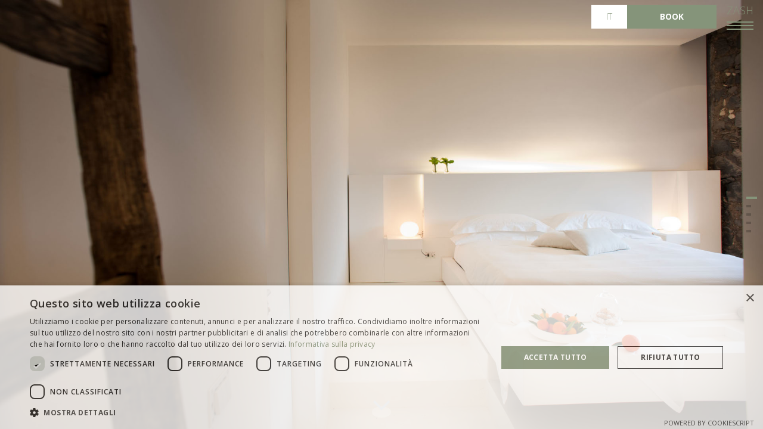

--- FILE ---
content_type: text/html; charset=utf-8
request_url: https://www.zash.it/camere-e-suite/blend-room
body_size: 28355
content:
<!DOCTYPE html>
<html xmlns="http://www.w3.org/1999/xhtml" xml:lang="it-it" lang="it-it" dir="ltr">
	<head>
<script type="text/javascript" charset="UTF-8" src="//cdn.cookie-script.com/s/3a2dbc66bc5d4ed42d95f47a15bd9c11.js"></script>
<!-- Google Tag Manager -->
<script>(function(w,d,s,l,i){w[l]=w[l]||[];w[l].push({'gtm.start':new Date().getTime(),event:'gtm.js'});var f=d.getElementsByTagName(s)[0],j=d.createElement(s),dl=l!='dataLayer'?'&l='+l:'';j.async=true;j.src='https://www.googletagmanager.com/gtm.js?id='+i+dl;f.parentNode.insertBefore(j,f);})(window,document,'script','dataLayer','GTM-WTVTHNZ');</script>
<!-- End Google Tag Manager -->
		<meta http-equiv="X-UA-Compatible" content="IE=edge">
		<meta name="viewport" content="width=device-width, initial-scale=1">
		<base href="https://www.zash.it/camere-e-suite/blend-room"/>
	<meta http-equiv="content-type" content="text/html; charset=utf-8"/>
	<meta name="author" content="Adelia Piazza"/>
	<meta name="generator" content="Joomla! - Open Source Content Management"/>
	<title>Blend Room</title>
	<link href="https://www.zash.it/camere-e-suite/blend-room" rel="alternate" hreflang="it-IT"/>
	<link href="https://www.zash.it/en/rooms-suite/blend-room" rel="alternate" hreflang="en-GB"/>
	<link href="/images/zash-favicon.png" rel="shortcut icon" type="image/vnd.microsoft.icon"/>
	<link href="/components/com_sppagebuilder/assets/css/font-awesome-5.min.css?b207d5ea705bc7af71d987f0fcb1ace1" rel="stylesheet" type="text/css"/>
	<link href="/components/com_sppagebuilder/assets/css/font-awesome-v4-shims.css?b207d5ea705bc7af71d987f0fcb1ace1" rel="stylesheet" type="text/css"/>
	<link href="/components/com_sppagebuilder/assets/css/animate.min.css?b207d5ea705bc7af71d987f0fcb1ace1" rel="stylesheet" type="text/css"/>
	<link href="/components/com_sppagebuilder/assets/css/sppagebuilder.css?b207d5ea705bc7af71d987f0fcb1ace1" rel="stylesheet" type="text/css"/>
	<link href="/components/com_sppagebuilder/assets/css/js_slider.css" rel="stylesheet" type="text/css"/>
	<link href="/components/com_sppagebuilder/assets/css/magnific-popup.css" rel="stylesheet" type="text/css"/>
	<link href="/components/com_sppagebuilder/assets/css/font-awesome-5.min.css" rel="stylesheet" type="text/css"/>
	<link href="/components/com_sppagebuilder/assets/css/font-awesome-v4-shims.css" rel="stylesheet" type="text/css"/>
	<link href="/components/com_sppagebuilder/assets/css/animate.min.css" rel="stylesheet" type="text/css"/>
	<link href="/components/com_sppagebuilder/assets/css/sppagebuilder.css" rel="stylesheet" type="text/css"/>
	<link href="//fonts.googleapis.com/css?family=Montserrat:100,100italic,200,200italic,300,300italic,400,400italic,500,500italic,600,600italic,700,700italic,800,800italic,900,900italic&display=swap" rel="stylesheet" type="text/css"/>
	<link href="//fonts.googleapis.com/css?family=Open+Sans:300,300italic,regular,italic,600,600italic,700,700italic,800,800italic&amp;subset=latin" rel="stylesheet" type="text/css"/>
	<link href="/templates/shaper_helix3/css/bootstrap.min.css" rel="stylesheet" type="text/css"/>
	<link href="/templates/shaper_helix3/css/joomla-fontawesome.min.css" rel="stylesheet" type="text/css"/>
	<link href="/templates/shaper_helix3/css/font-awesome-v4-shims.min.css" rel="stylesheet" type="text/css"/>
	<link href="/templates/shaper_helix3/css/template.css" rel="stylesheet" type="text/css"/>
	<link href="/templates/shaper_helix3/css/presets/preset1.css" rel="stylesheet" type="text/css" class="preset"/>
	<link href="/templates/shaper_helix3/css/frontend-edit.css" rel="stylesheet" type="text/css"/>
	<link href="/media/mod_languages/css/template.css?482089ae9ad759d3ea620e1276552fb2" rel="stylesheet" type="text/css"/>
	<style type="text/css">.sp-page-builder .page-content #intro{padding-top:0;padding-right:0;padding-bottom:0;padding-left:0;margin-top:0;margin-right:0;margin-bottom:0;margin-left:0}#column-id-1568036632984{box-shadow:0 0 0 0 #fff}#sppb-addon-wrapper-1568036700085{margin:0 0 0 0}#sppb-addon-1568036700085{color:#fff;box-shadow:0 0 0 0 #fff}@media (min-width:768px) and (max-width:991px){#sppb-addon-wrapper-1568036700085{margin-top:0;margin-right:0;margin-bottom:0;margin-left:0}}@media (max-width:767px){#sppb-addon-wrapper-1568036700085{margin-top:0;margin-right:0;margin-bottom:0;margin-left:0}}#sppb-addon-1568036700085 .sppb-carousel-pro .sppb-item{height:600px}#sppb-item-15680367000850 .sppb-carousel-pro-text h2{font-size:46px;margin:0 0 0 0;color:#fff}@media (min-width:768px) and (max-width:991px){#sppb-item-15680367000850 .sppb-carousel-pro-text h2{font-size:36px;margin:0 0 0 0}}@media (max-width:767px){#sppb-item-15680367000850 .sppb-carousel-pro-text h2{font-size:16px;margin:0 0 0 0}}#sppb-item-15680367000850 .sppb-carousel-pro-text .sppb-carousel-pro-content{font-size:16px;line-height:24px;margin:0 0 0 0}@media (min-width:768px) and (max-width:991px){#sppb-item-15680367000850 .sppb-carousel-pro-text .sppb-carousel-pro-content{font-size:14px;line-height:22px;margin:0 0 0 0}}@media (max-width:767px){#sppb-item-15680367000850 .sppb-carousel-pro-text .sppb-carousel-pro-content{font-size:12px;line-height:16px;margin:0 0 0 0}}#sppb-addon-1568036700085 .sppb-carousel-inner>.sppb-item{-webkit-transition-duration:80ms;transition-duration:80ms}#column-id-1568036632985{padding-top:0;padding-right:0;padding-bottom:0;padding-left:50px;box-shadow:0 0 0 0 #fff}@media (min-width:768px) and (max-width:991px){#column-id-1568036632985{padding-top:0;padding-right:0;padding-bottom:0;padding-left:30px}}@media (max-width:767px){#column-id-1568036632985{padding-top:15px;padding-right:15px;padding-bottom:15px;padding-left:15px}}#sppb-addon-wrapper-1568036858117{margin:0 0 30px 0}#sppb-addon-1568036858117{color:#85947a;box-shadow:0 0 0 0 #fff}#sppb-addon-1568036858117 .sppb-addon-title{font-size:34px;line-height:40px;font-weight:500}@media (min-width:768px) and (max-width:991px){#sppb-addon-wrapper-1568036858117{margin-top:0;margin-right:0;margin-bottom:20px;margin-left:0}}@media (max-width:767px){#sppb-addon-wrapper-1568036858117{margin-top:0;margin-right:0;margin-bottom:10px;margin-left:0}}#sppb-addon-1568036858117 h1.sppb-addon-title{margin:0 0 0 0;text-transform:uppercase;padding:0 0 0 0}#sppb-addon-wrapper-1568036632986{margin:0 0 30px 0}#sppb-addon-1568036632986{box-shadow:0 0 0 0 #fff}@media (min-width:768px) and (max-width:991px){#sppb-addon-wrapper-1568036632986{margin-top:0;margin-right:0;margin-bottom:20px;margin-left:0}}@media (max-width:767px){#sppb-addon-wrapper-1568036632986{margin-top:0;margin-right:0;margin-bottom:10px;margin-left:0}}#sppb-addon-wrapper-1576770581118{margin:0 0 0 0}#sppb-addon-1576770581118{box-shadow:0 0 0 0 #fff}@media (min-width:768px) and (max-width:991px){#sppb-addon-wrapper-1576770581118{margin-top:0;margin-right:0;margin-bottom:0;margin-left:0}}@media (max-width:767px){#sppb-addon-wrapper-1576770581118{margin-top:0;margin-right:0;margin-bottom:0;margin-left:0}}#sppb-addon-1576770581118 .sppb-icon-inner{margin:100px 0 0 0;color:#fff}#sppb-addon-1576770581118 .sppb-icon-inner i{font-size:50px}.sp-page-builder .page-content #section-id-1568036700068{padding-top:0;padding-right:0;padding-bottom:0;padding-left:0;margin-top:0;margin-right:0;margin-bottom:0;margin-left:0}#column-id-1568036700082{box-shadow:0 0 0 0 #fff}#column-id-1568036700082>.sppb-column-overlay{mix-blend-mode:normal}#sppb-addon-wrapper-1605623628037{margin:0 0 0 0}#sppb-addon-1605623628037{box-shadow:0 0 0 0 #fff}@media (min-width:768px) and (max-width:991px){#sppb-addon-wrapper-1605623628037{margin-top:0;margin-right:0;margin-bottom:0;margin-left:0}}@media (max-width:767px){#sppb-addon-wrapper-1605623628037{margin-top:0;margin-right:0;margin-bottom:0;margin-left:0}}#sppb-addon-1605623628037 .sp-slider .sp-dots ul li{border-width:2px;border-style:solid;border-radius:18px;height:18px;width:18px}#sppb-addon-1605623628037 .sp-slider.dot-controller-line .sp-dots ul li.active span{border-radius:18px}#sppb-addon-1605623628037 .sp-slider.dot-controller-line .sp-dots ul li.active{border-radius:18px}#sppb-addon-1605623628037 .sp-slider .sp-dots ul li span,#sppb-addon-1605623628037 .sp-slider .sp-dots ul li:hover span,#sppb-addon-1605623628037 .sp-slider .sp-dots ul li:hover:after,#sppb-addon-1605623628037 .sp-slider .sp-dots ul li:after{border-radius:18px}#sppb-addon-1605623628037 .sp-slider .sp-dots{bottom:50px}#sppb-addon-1605623628037 .sp-slider .sp-nav-control .nav-control{border-radius:50px;border-width:1px}#sppb-addon-1605623628037 .sp-slider.arrow-position-bottom_center .sp-nav-control{bottom:50px}#sppb-addon-1605623628037 div.sp-slider .sp-nav-control{left:50px;right:50px}#sppb-addon-1605623628037 .dot-controller-with_image.sp-slider .sp-dots ul li.sp-dot-0{background:url('https://www.zash.it//images/camere/standard/standard_AAA_1789_res.jpg') no-repeat scroll center center / cover}#sppb-addon-1605623628037 #sp-slider-item-1605623628037-num-0-key.sp-item .sp-video-control{display:none}#sppb-addon-1605623628037 .dot-controller-with_image.sp-slider .sp-dots ul li.sp-dot-1{background:url('https://www.zash.it//images/camere/standard/standard-AAA_1799_res.jpg') no-repeat scroll center center / cover}#sppb-addon-1605623628037 #sp-slider-item-1605623628037-num-1-key.sp-item .sp-video-control{display:none}#sppb-addon-1605623628037 .dot-controller-with_image.sp-slider .sp-dots ul li.sp-dot-2{background:url('https://www.zash.it//images/camere/superior/SUPERIOR_cam_6_in_Bottaia_res.jpg') no-repeat scroll center center / cover}#sppb-addon-1605623628037 #sp-slider-item-1605623628037-num-2-key.sp-item .sp-video-control{display:none}#sppb-addon-1605623628037 .dot-controller-with_image.sp-slider .sp-dots ul li.sp-dot-3{background:url('https://www.zash.it//images/camere/standard/Blend_Room1.jpg') no-repeat scroll center center / cover}#sppb-addon-1605623628037 #sp-slider-item-1605623628037-num-3-key.sp-item .sp-video-control{display:none}@media (min-width:768px) and (max-width:991px){#sppb-addon-1605623628037 .sp-slider .sp-dots{bottom:0}#sppb-addon-1605623628037 .sp-slider.arrow-position-bottom_center .sp-nav-control{bottom:0}#sppb-addon-1605623628037 div.sp-slider .sp-nav-control{left:0;right:0}}@media (max-width:767px){#sppb-addon-1605623628037 .sp-slider .sp-dots{bottom:0}#sppb-addon-1605623628037 .sp-slider.arrow-position-bottom_center .sp-nav-control{bottom:0}#sppb-addon-1605623628037 div.sp-slider .sp-nav-control{left:0;right:0}}#sppb-addon-wrapper-1569246370336{margin:0 0 0 0}#sppb-addon-1569246370336{box-shadow:0 0 0 0 #fff}@media (min-width:768px) and (max-width:991px){#sppb-addon-wrapper-1569246370336{margin-top:0;margin-right:0;margin-bottom:0;margin-left:0}}@media (max-width:767px){#sppb-addon-wrapper-1569246370336{margin-top:0;margin-right:0;margin-bottom:0;margin-left:0}}#sppb-addon-1569246370336 .sppb-icon-inner{height:96px;width:96px}#sppb-addon-1569246370336 .sppb-icon-inner i{line-height:96px;font-size:36px}#sppb-addon-wrapper-1573143187908{margin:0 0 0 0}#sppb-addon-1573143187908{color:#fff;box-shadow:0 0 0 0 #fff}@media (min-width:768px) and (max-width:991px){#sppb-addon-wrapper-1573143187908{margin-top:0;margin-right:0;margin-bottom:0;margin-left:0}}@media (max-width:767px){#sppb-addon-wrapper-1573143187908{margin-top:0;margin-right:0;margin-bottom:0;margin-left:0}}#sppb-addon-wrapper-1573745802899{margin:0 0 0 0}#sppb-addon-1573745802899{box-shadow:0 0 0 0 #fff}@media (min-width:768px) and (max-width:991px){#sppb-addon-wrapper-1573745802899{margin-top:0;margin-right:0;margin-bottom:0;margin-left:0}}@media (max-width:767px){#sppb-addon-wrapper-1573745802899{margin-top:0;margin-right:0;margin-bottom:0;margin-left:0}}#sppb-addon-1573745802899 .sppb-icon-inner{color:#fff}#sppb-addon-1573745802899 .sppb-icon-inner i{font-size:50px}#sppb-addon-wrapper-1582645922267{margin:0 0 0 0}#sppb-addon-1582645922267{box-shadow:0 0 0 0 #fff}@media (min-width:768px) and (max-width:991px){#sppb-addon-wrapper-1582645922267{margin-top:0;margin-right:0;margin-bottom:0;margin-left:0}}@media (max-width:767px){#sppb-addon-wrapper-1582645922267{margin-top:0;margin-right:0;margin-bottom:0;margin-left:0}}#sppb-addon-1582645922267 .sppb-icon-inner{color:#fff}#sppb-addon-1582645922267 .sppb-icon-inner i{font-size:50px}.sp-page-builder .page-content #section-id-1569600142591{padding-top:0;padding-right:0;padding-bottom:0;padding-left:0;margin-top:0;margin-right:0;margin-bottom:0;margin-left:0}#column-id-1569600142592{box-shadow:0 0 0 0 #fff;background-image:url(/images/camere/standard/standard-AAA_1799_res.jpg);background-repeat:no-repeat;background-size:cover;background-attachment:scroll;background-position:50% 50%}@media (min-width:768px) and (max-width:991px){#column-id-1569600142592{padding-bottom:100vh}}@media (max-width:767px){#column-id-1569600142592{padding-top:0;padding-right:0;padding-bottom:40%;padding-left:0}}#column-id-1569600142592>.sppb-column-overlay{mix-blend-mode:normal}#column-id-1569600142593{padding-top:0;padding-right:0;padding-bottom:0;padding-left:50px;box-shadow:0 0 0 0 #fff}#sppb-addon-wrapper-1569600142596{margin:0 0 0 0}#sppb-addon-1569600142596{box-shadow:0 0 0 0 #fff}@media (min-width:768px) and (max-width:991px){#sppb-addon-wrapper-1569600142596{margin-top:0;margin-right:0;margin-bottom:20px;margin-left:0}}@media (max-width:767px){#sppb-addon-wrapper-1569600142596{margin-top:0;margin-right:0;margin-bottom:10px;margin-left:0}}.sp-page-builder .page-content #section-id-1569600142594{padding-top:0;padding-right:0;padding-bottom:0;padding-left:0;margin-top:0;margin-right:0;margin-bottom:0;margin-left:0}#column-id-1569600142595{padding-top:0;padding-right:0;padding-bottom:0;padding-left:0;box-shadow:0 0 0 0 #fff}#sppb-addon-wrapper-1569600142601{margin:0 0 0 0}#sppb-addon-1569600142601{box-shadow:0 0 0 0 #fff}#sppb-addon-1569600142601 .sppb-addon-title{color:#85947a}@media (min-width:768px) and (max-width:991px){#sppb-addon-wrapper-1569600142601{margin-top:0;margin-right:0;margin-bottom:0;margin-left:0}}@media (max-width:767px){#sppb-addon-wrapper-1569600142601{margin-top:0;margin-right:0;margin-bottom:0;margin-left:0}}#sppb-addon-1569600142601{font-size:14px}@media (min-width:768px) and (max-width:991px){#sppb-addon-1569600142601{font-size:12px}}#sppb-addon-wrapper-1569600142606{margin:0 0 0 0}#sppb-addon-1569600142606{box-shadow:0 0 0 0 #fff;padding:0 0 0 0}#sppb-addon-1569600142606 .sppb-addon-title{color:#85947a}@media (min-width:768px) and (max-width:991px){#sppb-addon-wrapper-1569600142606{margin-top:0;margin-right:0;margin-bottom:0;margin-left:0}}@media (max-width:767px){#sppb-addon-wrapper-1569600142606{margin-top:0;margin-right:0;margin-bottom:0;margin-left:0}}#sppb-addon-1569600142606{font-size:14px}@media (min-width:768px) and (max-width:991px){#sppb-addon-1569600142606{font-size:12px}}#sppb-addon-wrapper-1576770857110{margin:0 0 0 0}#sppb-addon-1576770857110{box-shadow:0 0 0 0 #fff}@media (min-width:768px) and (max-width:991px){#sppb-addon-wrapper-1576770857110{margin-top:0;margin-right:0;margin-bottom:0;margin-left:0}}@media (max-width:767px){#sppb-addon-wrapper-1576770857110{margin-top:0;margin-right:0;margin-bottom:0;margin-left:0}}#sppb-addon-1576770857110 .sppb-icon-inner{margin:100px 0 0 0;color:#fff}#sppb-addon-1576770857110 .sppb-icon-inner i{font-size:50px}#sppb-addon-wrapper-1582645922272{margin:0 0 0 0}#sppb-addon-1582645922272{box-shadow:0 0 0 0 #fff}@media (min-width:768px) and (max-width:991px){#sppb-addon-wrapper-1582645922272{margin-top:0;margin-right:0;margin-bottom:0;margin-left:0}}@media (max-width:767px){#sppb-addon-wrapper-1582645922272{margin-top:0;margin-right:0;margin-bottom:0;margin-left:0}}#sppb-addon-1582645922272 .sppb-icon-inner{margin:100px 0 0 0;color:#fff}#sppb-addon-1582645922272 .sppb-icon-inner i{font-size:50px}.sp-page-builder .page-content #section-id-1575987355229{padding-top:0;padding-right:0;padding-bottom:0;padding-left:0;margin-top:0;margin-right:0;margin-bottom:0;margin-left:0;background-color:#fff}#column-id-1575987355230{padding-top:0;padding-right:0;padding-bottom:0;padding-left:40px;box-shadow:0 0 0 0 #fff;color:#85947a;background-color:#fff}#sppb-addon-wrapper-1575990065928{margin:0 0 0 0}#sppb-addon-1575990065928{box-shadow:0 0 0 0 #fff}@media (min-width:768px) and (max-width:991px){#sppb-addon-wrapper-1575990065928{margin-top:0;margin-right:0;margin-bottom:0;margin-left:0}}@media (max-width:767px){#sppb-addon-wrapper-1575990065928{margin-top:0;margin-right:0;margin-bottom:0;margin-left:0}}#sppb-addon-1575990065928 h2.sppb-addon-title{margin:0 0 0 0;text-transform:capitalize;padding:0 0 0 0}#column-id-1575987355232{background-image:url(/images/camere/grand-view/grandview_5300219_res.jpg);background-repeat:no-repeat;background-size:cover;background-attachment:scroll;background-position:50% 50%}#column-id-1575987355232>.sppb-column-overlay{background-color:rgba(0,0,0,.3)}#sppb-addon-wrapper-1575987355242{margin:0 0 0 0}#sppb-addon-1575987355242{box-shadow:0 0 0 0 #fff}#sppb-addon-1575987355242 a{color:#dedede}@media (min-width:768px) and (max-width:991px){#sppb-addon-wrapper-1575987355242{margin-top:0;margin-right:0;margin-bottom:0;margin-left:0}}@media (max-width:767px){#sppb-addon-wrapper-1575987355242{margin-top:0;margin-right:0;margin-bottom:0;margin-left:0}}#sppb-addon-wrapper-1576775793992{margin:0 0 0 0}#sppb-addon-1576775793992{box-shadow:0 0 0 0 #fff}@media (min-width:768px) and (max-width:991px){#sppb-addon-wrapper-1576775793992{margin-top:0;margin-right:0;margin-bottom:0;margin-left:0}}@media (max-width:767px){#sppb-addon-wrapper-1576775793992{margin-top:0;margin-right:0;margin-bottom:0;margin-left:0}}#sppb-addon-1576775793992 .sppb-icon-inner{margin:100px 0 0 0;color:#fff}#sppb-addon-1576775793992 .sppb-icon-inner i{font-size:50px}#sppb-addon-wrapper-1582645922277{margin:0 0 0 0}#sppb-addon-1582645922277{box-shadow:0 0 0 0 #fff}@media (min-width:768px) and (max-width:991px){#sppb-addon-wrapper-1582645922277{margin-top:0;margin-right:0;margin-bottom:0;margin-left:0}}@media (max-width:767px){#sppb-addon-wrapper-1582645922277{margin-top:0;margin-right:0;margin-bottom:0;margin-left:0}}#sppb-addon-1582645922277 .sppb-icon-inner{margin:100px 0 0 0;color:#fff}#sppb-addon-1582645922277 .sppb-icon-inner i{font-size:50px}.sp-page-builder .page-content #footer-zash{padding-top:0;padding-right:0;padding-bottom:0;padding-left:0;margin-top:0;margin-right:0;margin-bottom:0;margin-left:0}#column-id-1576572918908{box-shadow:0 0 0 0 #fff}#sppb-addon-wrapper-1576572918909{margin:0 0 0 0}#sppb-addon-1576572918909{box-shadow:0 0 0 0 #fff}@media (min-width:768px) and (max-width:991px){#sppb-addon-wrapper-1576572918909{margin-top:0;margin-right:0;margin-bottom:0;margin-left:0}}@media (max-width:767px){#sppb-addon-wrapper-1576572918909{margin-top:0;margin-right:0;margin-bottom:0;margin-left:0}}#sppb-addon-wrapper-1582645922282{margin:0 0 0 0}#sppb-addon-1582645922282{box-shadow:0 0 0 0 #fff}@media (min-width:768px) and (max-width:991px){#sppb-addon-wrapper-1582645922282{margin-top:0;margin-right:0;margin-bottom:0;margin-left:0}}@media (max-width:767px){#sppb-addon-wrapper-1582645922282{margin-top:0;margin-right:0;margin-bottom:0;margin-left:0}}#sppb-addon-1582645922282 .sppb-icon-inner{margin:100px 0 0 0;color:#fff}#sppb-addon-1582645922282 .sppb-icon-inner i{font-size:50px}body{font-family:Open\ Sans,sans-serif;font-weight:300}h1{font-family:Open\ Sans,sans-serif;font-weight:800}h2{font-family:Open\ Sans,sans-serif;font-weight:600}h3{font-family:Open\ Sans,sans-serif;font-weight:normal}h4{font-family:Open\ Sans,sans-serif;font-weight:normal}h5{font-family:Open\ Sans,sans-serif;font-weight:800}h6{font-family:Open\ Sans,sans-serif;font-weight:800}@media (min-width:1400px){.container{max-width:1140px}}#sp-header{color:#fff}#sp-main-body{padding:0 0 0 0;margin:0 0 0 0}#sp-footer{padding:0;margin:0}</style>
	<script src="/media/jui/js/jquery.min.js?482089ae9ad759d3ea620e1276552fb2" type="text/javascript"></script>
	<script src="/media/jui/js/jquery-noconflict.js?482089ae9ad759d3ea620e1276552fb2" type="text/javascript"></script>
	<script src="/media/jui/js/jquery-migrate.min.js?482089ae9ad759d3ea620e1276552fb2" type="text/javascript"></script>
	<script src="/components/com_sppagebuilder/assets/js/jquery.parallax.js?b207d5ea705bc7af71d987f0fcb1ace1" type="text/javascript"></script>
	<script src="/components/com_sppagebuilder/assets/js/sppagebuilder.js?b207d5ea705bc7af71d987f0fcb1ace1" defer="defer" type="text/javascript"></script>
	<script src="/components/com_sppagebuilder/assets/js/js_slider.js" type="text/javascript"></script>
	<script src="/components/com_sppagebuilder/assets/js/jquery.magnific-popup.min.js" type="text/javascript"></script>
	<script src="/plugins/system/helix3/assets/js/bootstrap.legacy.js" type="text/javascript"></script>
	<script src="/templates/shaper_helix3/js/bootstrap.min.js" type="text/javascript"></script>
	<script src="/templates/shaper_helix3/js/jquery.sticky.js" type="text/javascript"></script>
	<script src="/templates/shaper_helix3/js/main.js" type="text/javascript"></script>
	<script src="/templates/shaper_helix3/js/frontend-edit.js" type="text/javascript"></script>
	<script type="text/javascript">jQuery.noConflict();jQuery(function($){if(/Android|Mac|webOS|iPhone|iPad|iPod|Opera Mini/i.test(navigator.userAgent)&&$(window).width()<1025){$('html').addClass("tablet");}else{$('html').removeClass("tablet");var swiper=new Swiper('.swiper-container',{direction:'vertical',slidesPerView:1,spaceBetween:0,effect:'fade',speed:500,mousewheel:true,pagination:{el:'.swiper-pagination',clickable:true,},});swiper.on('slideChange',function(){setTimeout(changeMenuColor,100);});function changeMenuColor(){if($('.pagina.blacktxt').hasClass('swiper-slide-active')){$('#sp-header').addClass("darkmenu");}else{$('#sp-header').removeClass("darkmenu");}if($('#footer-zash').hasClass('swiper-slide-active')){$('#sp-header').addClass("darkmenu");}if($('#page-header').hasClass('swiper-slide-active')){$('.sp-megamenu-wrapper .sp-megamenu-parent').removeClass("hide");$('#offcanvas-toggler').removeClass("mostra");$('#sp-header').removeClass("sposta");}else{$('.sp-megamenu-wrapper .sp-megamenu-parent').addClass("hide");$('#offcanvas-toggler').addClass("mostra");$('#sp-header').addClass("sposta");}if($('#footer-zash').hasClass('swiper-slide-active')){$('#sp-footer').addClass("mostra");}else{$('#sp-footer').removeClass("mostra");}}$(window).resize(function(){if($(window).width()<992){swiper.mousewheel.disable();}else{swiper.mousewheel.enable();}});$(document).ready(function(){if($(window).width()<992){swiper.mousewheel.disable();}else{swiper.mousewheel.enable();}});}});var sp_preloader='1';var sp_gotop='0';var sp_offanimation='slidetop';</script>
	<meta property="og:url" content="https://www.zash.it/camere-e-suite/blend-room"/>
	<meta property="og:type" content="article"/>
	<meta property="og:title" content="Blend Room"/>
	<meta property="og:description" content=""/>
	<link href="https://www.zash.it/camere-e-suite/blend-room" rel="alternate" hreflang="x-default"/>
		<!-- Link Swiper's CSS -->
 <link rel="stylesheet" href="https://cdn.jsdelivr.net/npm/swiper@8/swiper-bundle.min.css">

<!-- css Visioni -->
<link href="/templates/shaper_helix3/css/personal.css" rel="stylesheet" type="text/css">
	</head>
	
	<body class="site com-content view-article no-layout no-task itemid-565 it-it ltr  sticky-header layout-fluid off-canvas-menu-init">
<!-- Google Tag Manager (noscript) -->
<noscript><iframe src="https://www.googletagmanager.com/ns.html?id=GTM-WTVTHNZ" height="0" width="0" style="display:none;visibility:hidden"></iframe></noscript>
<!-- End Google Tag Manager (noscript) -->
		<div class="body-wrapper">
			<div class="body-innerwrapper">
				<div class="sp-pre-loader"><div class="sp-loader-with-logo"><div class="logo"><img src="https://www.zash.it//images/logo-zash.png" alt=""></div><div class="line" id="line-load"></div></div></div><header id="sp-header"><div class="row"><div id="sp-menu" class="col-12 col-md-12 col-lg-12 "><div class="sp-column "><div class="sp-module "><div class="sp-module-content">

<div class="custom">
	<style>.customsuper_offer{position:fixed;top:0;width:100%;z-index:99999999999;height:100vh;display:none;right:0}.mypopup{display:table-cell;vertical-align:middle;background:rgba(255,255,255,.3)}.content_popup{width:90%;height:90%;max-width:600px;max-height:421px;margin:0 auto;background-image:url(/images/black-friday-2023.jpg);background-size:cover;position:relative;background-position:50% 0%}.content_popup .popup-close{position:absolute;top:0;right:0;padding:10px;color:#fff;z-index:99}.content_popup:hover .popup-close{color:#fff}.content_popup .popup-close:hover{color:#85947a}.content_popup a.link_popup{display:block;height:100%;padding:20px;color:#fff;transition:all .4s;text-align:center;background:rgba(0,0,0,.3)}.title_offer{color:#fff;transition:all .4s;margin-bottom:15px}.subtitle_offer{margin-bottom:15px}.content_popup a.link_popup:hover{background:rgba(0,0,0,.6);color:#fff}.content_popup a.link_popup:hover .title_offer{color:#fff}.content_popup:after{content:"";background:rgba(0,0,0,.0);transition:all .4s ease;-webkit-transition:all .4s ease}.content_popup button{background:#85947a;color:#fff;border:0;padding:7px 15px;transition:all .4s;margin-top:15px}.content_popup:hover button{background:#fff;color:#85947a}@media (max-width:767px){.content_popup a.link_popup:before{-webkit-transform:scale(1);transform:scale(1)}}</style>

<script>jQuery(function($){var lang=document.documentElement.lang;$(window).on('load',function(){var ck=getCookie("mypopup"+lang);var StartDate='2023-11-20';var StopDate='2023-11-28';var CurrentDate=new Date();StartDate=new Date(StartDate);StopDate=new Date(StopDate);if(StartDate<CurrentDate&CurrentDate<StopDate){if(ck==="closed"){}else{setTimeout(function(){$(".customsuper_offer").fadeIn();},3000);}}else{}});$("#close-popup").click(function(){var ck=getCookie("mypopup"+lang);if(ck==""){setCookie("mypopup"+lang,'closed',1);}else if(ck=="clo"){setCookie("mypopup"+lang,'closed',1);}else{}$(".customsuper_offer").fadeOut();return false;});function setCookie(cname,cvalue,exdays){const d=new Date();d.setTime(d.getTime()+(exdays*24*60*60*1000));let expires="expires="+d.toUTCString();document.cookie=cname+"="+cvalue+";"+expires+";path=/";}function getCookie(cname){let name=cname+"=";let decodedCookie=decodeURIComponent(document.cookie);let ca=decodedCookie.split(';');for(let i=0;i<ca.length;i++){let c=ca[i];while(c.charAt(0)==' '){c=c.substring(1);}if(c.indexOf(name)==0){return c.substring(name.length,c.length);}}return"";}});</script></div>
</div></div><div class="sp-module "><div class="sp-module-content"><div class="mod-sppagebuilder  sp-page-builder" data-module_id="110">
	<div class="page-content">
		<div id="section-id-1559657662226" class="sppb-section"><div class="sppb-container-inner"><div class="sppb-row sppb-no-gutter"><div class="sppb-col-md-12" id="column-wrap-id-1559657662225"><div id="column-id-1559657662225" class="sppb-column"><div class="sppb-column-addons"><div id="sppb-addon-wrapper-1559657662229" class="sppb-addon-wrapper"><div id="sppb-addon-1559657662229" class="clearfix "><div class="sppb-addon sppb-addon-text-block  bookbtn-container apri"><span class="sppb-addon-title">BOOK</span><div class="sppb-addon-content"></div></div><style type="text/css">#sppb-addon-wrapper-1559657662229{margin:0 0 0 0}#sppb-addon-1559657662229{color:#fff;box-shadow:0 0 0 0 #fff}#sppb-addon-1559657662229{}#sppb-addon-1559657662229.sppb-element-loaded{}@media (min-width:768px) and (max-width:991px){#sppb-addon-1559657662229{}#sppb-addon-wrapper-1559657662229{margin-top:0;margin-right:0;margin-bottom:0;margin-left:0}}@media (max-width:767px){#sppb-addon-1559657662229{}#sppb-addon-wrapper-1559657662229{margin-top:0;margin-right:0;margin-bottom:0;margin-left:0}}</style><style type="text/css"></style></div></div><div id="sppb-addon-wrapper-1560159207082" class="sppb-addon-wrapper"><div id="sppb-addon-1560159207082" class="clearfix "><div class="sppb-addon sppb-addon-text-block  bookbtn-container chiudi"><span class="sppb-addon-title">CHIUDI</span><div class="sppb-addon-content"></div></div><style type="text/css">#sppb-addon-wrapper-1560159207082{margin:0 0 0 0}#sppb-addon-1560159207082{color:#fff;box-shadow:0 0 0 0 #fff}#sppb-addon-1560159207082{}#sppb-addon-1560159207082.sppb-element-loaded{}@media (min-width:768px) and (max-width:991px){#sppb-addon-1560159207082{}#sppb-addon-wrapper-1560159207082{margin-top:0;margin-right:0;margin-bottom:0;margin-left:0}}@media (max-width:767px){#sppb-addon-1560159207082{}#sppb-addon-wrapper-1560159207082{margin-top:0;margin-right:0;margin-bottom:0;margin-left:0}}</style><style type="text/css"></style></div></div><div id="sppb-addon-wrapper-1559834943267" class="sppb-addon-wrapper"><div id="sppb-addon-1559834943267" class="clearfix "><div class="sppb-addon sppb-addon-raw-html bookingclass"><div class="sppb-addon-content"><i id="close-bbar" class="fa fa-times"></i>
<div id="my_bbar"></div>
<a class="crobtn" href="https://secure.visioni.info/zash.it/book/booking/quote_request.php?lang=it" target="_blank">RICHIEDI UN PREVENTIVO</a></div></div><style type="text/css">#sppb-addon-wrapper-1559834943267{margin:0 0 0 0}#sppb-addon-1559834943267{box-shadow:0 0 0 0 #fff}#sppb-addon-1559834943267{}#sppb-addon-1559834943267.sppb-element-loaded{}@media (min-width:768px) and (max-width:991px){#sppb-addon-1559834943267{}#sppb-addon-wrapper-1559834943267{margin-top:0;margin-right:0;margin-bottom:0;margin-left:0}}@media (max-width:767px){#sppb-addon-1559834943267{}#sppb-addon-wrapper-1559834943267{margin-top:0;margin-right:0;margin-bottom:0;margin-left:0}}</style></div></div></div></div></div></div></div></div><style type="text/css">.sp-page-builder .page-content #section-id-1573745313447{padding-top:0;padding-right:0;padding-bottom:0;padding-left:0;margin-top:0;margin-right:0;margin-bottom:0;margin-left:0}#column-id-1573745313490{padding-top:30px;box-shadow:0 0 0 0 #fff;background-color:#fff}.sp-page-builder .page-content #footer_top{padding-top:0;padding-right:0;padding-bottom:0;padding-left:0;margin-top:0;margin-right:0;margin-bottom:0;margin-left:0}#column-id-1573745313493{box-shadow:0 0 0 0 #fff}.sp-page-builder .page-content #footer_bottom{padding-top:0;padding-right:0;padding-bottom:0;padding-left:0;margin-top:0;margin-right:0;margin-bottom:0;margin-left:0;background-color:#85947a}#column-id-1575903303984{box-shadow:0 0 0 0 #fff}@media (max-width:767px){#column-id-1575903303984{padding-top:15px;padding-right:0;padding-bottom:15px;padding-left:0}}.sp-page-builder .page-content #section-id-1559657662226{padding-top:0;padding-right:0;padding-bottom:0;padding-left:0;margin-top:0;margin-right:0;margin-bottom:0;margin-left:0}#column-id-1559657662225{box-shadow:0 0 0 0 #fff}</style>	</div>
</div>
</div></div><div class="sp-module "><div class="sp-module-content"><div class="mod-languages">

	<ul class="lang-block" dir="ltr">
									<li class="lang-active">
			<a href="https://www.zash.it/camere-e-suite/blend-room">
							IT						</a>
			</li>
								<li>
			<a href="/en/rooms-suite/blend-room">
							EN						</a>
			</li>
				</ul>

</div>
</div></div>			<div class='sp-megamenu-wrapper'>
				<a id="offcanvas-toggler" href="#" aria-label="Helix3 Megamenu Options"><i class="fa fa-bars" aria-hidden="true" title="Helix3 Megamenu Options"></i></a>
				<ul class="sp-megamenu-parent menu-slide-down d-none d-lg-block"><li class="sp-menu-item"><a href="/">Home</a></li><li class="sp-menu-item"></li><li class="sp-menu-item sp-has-child"><a href="/boutique-luxury-hotel-a-catania-design-hotels">Zash</a><div class="sp-dropdown sp-dropdown-main sp-menu-right" style="width: 240px;"><div class="sp-dropdown-inner"><ul class="sp-dropdown-items"><li class="sp-menu-item"><a href="/boutique-luxury-hotel-a-catania-design-hotels/un-antico-palmento-sull-etna-oggi-design-boutique-hotel">Storia</a></li><li class="sp-menu-item"><a href="/boutique-luxury-hotel-a-catania-design-hotels/ristorante-stella-michelin-e-lounge-bar-in-un-palmento-sull-etna">Palmento</a></li><li class="sp-menu-item"><a href="/boutique-luxury-hotel-a-catania-design-hotels/boutique-hotel-di-design-con-giardino-e-piscina-sull-etna">Giardino</a></li><li class="sp-menu-item"><a href="/boutique-luxury-hotel-a-catania-design-hotels/la-piscina">Piscina</a></li><li class="sp-menu-item"><a href="/boutique-luxury-hotel-a-catania-design-hotels">Design Hotel</a></li><li class="sp-menu-item"><a href="/boutique-luxury-hotel-a-catania-design-hotels/boutique-hotel-con-pista-elicottero-vicino-etna-in-sicilia">Helipad</a></li></ul></div></div></li><li class="sp-menu-item sp-has-child active"><a href="/camere-e-suite">Camere &amp; Suite</a><div class="sp-dropdown sp-dropdown-main sp-menu-right" style="width: 240px;"><div class="sp-dropdown-inner"><ul class="sp-dropdown-items"><li class="sp-menu-item current-item active"><a href="/camere-e-suite/blend-room">Blend Room</a></li><li class="sp-menu-item"><a href="/camere-e-suite/iconic-room">Iconic Room</a></li><li class="sp-menu-item"><a href="/camere-e-suite/historic-room">Historic Room</a></li><li class="sp-menu-item"><a href="/camere-e-suite/unique-suite">Unique Suite</a></li><li class="sp-menu-item"><a href="/camere-e-suite/pool-villa">Pool Villa</a></li><li class="sp-menu-item"><a href="/camere-e-suite/spa-suite">SPA Suite</a></li><li class="sp-menu-item"><a href="/camere-e-suite/pool-villa-spa">Pool Villa SPA</a></li></ul></div></div></li><li class="sp-menu-item sp-has-child"><a href="/ristorante-e-bar">Ristorante</a><div class="sp-dropdown sp-dropdown-main sp-menu-right" style="width: 240px;"><div class="sp-dropdown-inner"><ul class="sp-dropdown-items"><li class="sp-menu-item"><a href="/ristorante-e-bar/chef-giuseppe-raciti">Chef Giuseppe Raciti</a></li><li class="sp-menu-item"><a href="/ristorante-e-bar/menu-stella-michelin">Menu Ristorante</a></li><li class="sp-menu-item"><a href="/ristorante-e-bar/lounge-bar">Lounge Bar</a></li><li class="sp-menu-item"><a href="/ristorante-e-bar/menu-lounge-bar">Menu Bar</a></li><li class="sp-menu-item"><a href="/ristorante-e-bar/cantina">Cantina</a></li></ul></div></div></li><li class="sp-menu-item"></li><li class="sp-menu-item"></li><li class="sp-menu-item sp-has-child"><a href="/spa">Private SPA</a><div class="sp-dropdown sp-dropdown-main sp-menu-right" style="width: 240px;"><div class="sp-dropdown-inner"><ul class="sp-dropdown-items"><li class="sp-menu-item"><a href="/spa/morning-spa">Morning SPA</a></li><li class="sp-menu-item"><a href="/spa/massaggi">Massaggi</a></li><li class="sp-menu-item"><a href="/spa/trattamenti-viso">Trattamenti Viso</a></li><li class="sp-menu-item"><a href="/spa/trattamenti-corpo">Trattamenti Corpo</a></li><li class="sp-menu-item"><a href="/spa/trattamenti-estetici-epilazione">Estetica</a></li></ul></div></div></li><li class="sp-menu-item sp-has-child"><a class="separatore" href="javascript:void(0);">Experience</a><div class="sp-dropdown sp-dropdown-main sp-menu-right" style="width: 240px;"><div class="sp-dropdown-inner"><ul class="sp-dropdown-items"><li class="sp-menu-item"><a href="/experience/experience-da-zash">da Zash</a></li><li class="sp-menu-item"><a href="/experience/experience-sul-territorio">sul Territorio</a></li><li class="sp-menu-item"><a href="/experience/wedding">Wedding &amp; Eventi</a></li></ul></div></div></li><li class="sp-menu-item sp-has-child"><a href="/etna-e-dintorni">Etna &amp; dintorni</a><div class="sp-dropdown sp-dropdown-main sp-menu-right" style="width: 240px;"><div class="sp-dropdown-inner"><ul class="sp-dropdown-items"><li class="sp-menu-item"><a href="/etna-e-dintorni/etna">Etna</a></li><li class="sp-menu-item"><a href="/etna-e-dintorni/seaside">Catania</a></li><li class="sp-menu-item"><a href="/etna-e-dintorni/catania-porto-turistico">Riposto Porto Turistico</a></li><li class="sp-menu-item"><a href="/etna-e-dintorni/strada-del-vino">Strada del vino</a></li><li class="sp-menu-item"><a href="/etna-e-dintorni/golf-club">Golf Club</a></li><li class="sp-menu-item"><a href="/etna-e-dintorni/gole-dell-alcantara">Gole dell'Alcantara</a></li><li class="sp-menu-item"><a href="/etna-e-dintorni/taormina">Taormina</a></li><li class="sp-menu-item"><a href="/etna-e-dintorni/eolie">Eolie</a></li></ul></div></div></li><li class="sp-menu-item sp-has-child"><a href="/calendario-eventi">Eventi</a><div class="sp-dropdown sp-dropdown-main sp-menu-right" style="width: 240px;"><div class="sp-dropdown-inner"><ul class="sp-dropdown-items"><li class="sp-menu-item"><a href="/calendario-eventi/2020">Eventi 2020</a></li><li class="sp-menu-item"><a href="/calendario-eventi/2019">Eventi 2019</a></li><li class="sp-menu-item"><a href="/calendario-eventi/2018">Eventi 2018</a></li><li class="sp-menu-item"><a href="/calendario-eventi/2017">Eventi 2017</a></li><li class="sp-menu-item"><a href="/calendario-eventi/2016">Eventi 2016</a></li></ul></div></div></li></ul>			</div>
		</div></div></div></header><section id="sp-page-title"><div class="row"><div id="sp-title" class="col-lg-12 "><div class="sp-column "></div></div></div></section><section id="sp-main-body"><div class="row"><div id="sp-component" class="col-lg-12 "><div class="sp-column "><div id="system-message-container">
	</div>
<!--<article class="item item-page" itemscope itemtype="http://schema.org/Article">
	<meta itemprop="inLanguage" content="it-IT" />
	-->
	

	<div class="entry-header">
		
		
			</div>

					
	
	
				
	
		<!--	<div itemprop="articleBody">
-->		<div id="sp-page-builder" class="sp-page-builder sppb-article-page-wrapper swiper-container"><div class="page-content swiper-wrapper"><div id="intro" class="sppb-section pagina blacktxt swiper-slide sppb-section-content-center"><div class="sppb-container-inner"><div class="sppb-row sppb-no-gutter sppb-align-center"><div class="sppb-col-md-6 sppb-col-sm-6" id="column-wrap-id-1568036632984"><div id="column-id-1568036632984" class="sppb-column page"><div class="sppb-column-addons"><div id="sppb-addon-wrapper-1568036700085" class="sppb-addon-wrapper"><div id="sppb-addon-1568036700085" class="clearfix "><div id="sppb-carousel-1568036700085" data-interval="3000" class="sppb-carousel sppb-carousel-pro sppb-slide" data-sppb-ride="sppb-carousel"><div class="sppb-carousel-inner "><div id="sppb-item-15680367000850" class="sppb-item sppb-item-has-bg active carousel-item-1" style="background-image:url(https://www.zash.it//images/camere/standard/standard_AAA_1789_res.jpg);background-repeat:no-repeat;background-position:center center;background-size:cover"><div class="sppb-carousel-item-inner"><div class="sppb-carousel-pro-inner-content"><div><div class="sppb-container"><div class="sppb-row"><div class="sppb-col-sm-12 sppb-col-xs-12"><div class="sppb-carousel-pro-text"></div></div><div class="sppb-col-sm-0 sppb-col-xs-12"><div class="sppb-text-right"></div></div></div></div></div></div></div></div></div></div></div></div></div></div></div><div class="sppb-col-md-6 sppb-col-sm-6" id="column-wrap-id-1568036632985"><div id="column-id-1568036632985" class="sppb-column colwrap"><div class="sppb-column-addons"><div id="sppb-addon-wrapper-1568036858117" class="sppb-addon-wrapper"><div id="sppb-addon-1568036858117" class="clearfix "><div class="sppb-addon sppb-addon-header sppb-text-left"><h1 class="sppb-addon-title">Blend Room</h1></div></div></div><div id="sppb-addon-wrapper-1568036632986" class="sppb-addon-wrapper"><div id="sppb-addon-1568036632986" class="clearfix "><div class="sppb-addon sppb-addon-text-block  "><div class="sppb-addon-content"><p><em>Blend</em> come <em>miscela</em>. Le camere si trovano negli spazi che in passato erano dedicati alla conservazione del vino: la cantina. L’azione progettuale è stata compiuta mediante l’inserimento di volumi bianchi che racchiudono al loro interno intime camere da letto, in cui le pareti e i pavimenti in resina bianca contrastano nettamente con le murature preesistenti e realizzate con pietra lavica faccia vista. Abilmente restaurate e illuminate, fanno rivivere al visitatore il fascino della storia ma da una prospettiva contemporanea.*</p>
<br/><br/><span style="font-size: 10pt;"><em> *Le immagini a seguire si riferiscono a più camere appartenenti alla stessa categoria. L'assegnazione delle camera è a discrezione dell'hotel, in caso di richieste specifiche è necessario contattare direttamente l'ufficio booking dell'hotel che prenderà nota delle richieste.</em></span></div></div></div></div></div></div></div><div class="sppb-col-md-12" id="column-wrap-id-1576775638424"><div id="column-id-1576775638424" class="sppb-column"><div class="sppb-column-addons"><div id="sppb-addon-wrapper-1576770581118" class="sppb-addon-wrapper"><div id="sppb-addon-1576770581118" class="clearfix "><div class="sppb-icon scrolldown-btn sppb-text-left sppb-icon-hover-effect-zoom-in"><a href="#intropage"><span class="sppb-icon-inner"><i class="fa fa-angle-down" aria-hidden="true"></i></span></a></div></div></div></div></div></div></div></div></div><div id="section-id-1568036700068" class="sppb-section pagina w-bg swiper-slide megagallery sppb-section-content-center"><div class="sppb-container-inner"><div class="sppb-row sppb-no-gutter sppb-align-center"><div class="sppb-col-md-12" id="column-wrap-id-1568036700082"><div id="column-id-1568036700082" class="sppb-column"><div class="sppb-column-addons"><div id="sppb-addon-wrapper-1605623628037" class="sppb-addon-wrapper"><div id="sppb-addon-1605623628037" class="clearfix "><div id="sppb-sp-slider-1605623628037" data-id="sppb-sp-slider-1605623628037" class="sppb-addon-sp-slider sp-slider     " data-height="full" data-height-sm="full" data-height-xs="full" data-slider-animation="slide" data-autoplay="false" data-interval="5000" data-timer="false" data-speed="800" data-dot-control="false" data-arrow-control="true" data-indecator="true" data-arrow-content="icon_only" data-slide-count="false" data-dot-style="dot" data-pause-hover="false"><div id="sp-slider-item-1605623628037-num-0-key" class="sp-item  active "><div class="sppb-container"><div class="sppb-row"><div class="sppb-col-sm-12"><div class="sp-slider-content-align-center"></div></div></div></div><div class="sp-background" style="background-image:url(https://www.zash.it/images/camere/standard/standard_AAA_1789_res.jpg)"></div></div><div id="sp-slider-item-1605623628037-num-1-key" class="sp-item  "><div class="sppb-container"><div class="sppb-row"><div class="sppb-col-sm-12"><div class="sp-slider-content-align-center"></div></div></div></div><div class="sp-background" style="background-image:url(https://www.zash.it/images/camere/standard/standard-AAA_1799_res.jpg)"></div></div><div id="sp-slider-item-1605623628037-num-2-key" class="sp-item  "><div class="sppb-container"><div class="sppb-row"><div class="sppb-col-sm-12"><div class="sp-slider-content-align-"></div></div></div></div><div class="sp-background" style="background-image:url(https://www.zash.it/images/camere/superior/SUPERIOR_cam_6_in_Bottaia_res.jpg)"></div></div><div id="sp-slider-item-1605623628037-num-3-key" class="sp-item  "><div class="sppb-container"><div class="sppb-row"><div class="sppb-col-sm-12"><div class="sp-slider-content-align-"></div></div></div></div><div class="sp-background" style="background-image:url(https://www.zash.it/images/camere/standard/Blend_Room1.jpg)"></div></div></div></div></div><div id="sppb-addon-wrapper-1569246370336" class="sppb-addon-wrapper"><div id="sppb-addon-1569246370336" class="clearfix "><div class="sppb-icon icon-arrow-gallery sppb-text-center"><span class="sppb-icon-inner"><i class="fa fa-angle-right" aria-hidden="true"></i></span></div></div></div><div id="sppb-addon-wrapper-1573143187908" class="sppb-addon-wrapper"><div id="sppb-addon-1573143187908" class="clearfix "><div class="sppb-addon sppb-addon-raw-html phcounter"><div class="sppb-addon-content"><h3 id="gallerytitle"></h3>
<div id="gallerycounter">> foto <span id="numfoto"></span> di <span id="totfoto"></span></div></div></div></div></div></div></div></div><div class="sppb-col-md-12" id="column-wrap-id-1573745802888"><div id="column-id-1573745802888" class="sppb-column sppb-hidden-sm sppb-hidden-xs"><div class="sppb-column-addons"><div id="sppb-addon-wrapper-1573745802899" class="sppb-addon-wrapper"><div id="sppb-addon-1573745802899" class="clearfix "><div class="sppb-icon scrolldown-btn gallerydown sppb-text-center sppb-icon-hover-effect-zoom-in"><a href="#"><span class="sppb-icon-inner"><i class="fa fa-angle-down" aria-hidden="true"></i></span></a></div></div></div><div id="sppb-addon-wrapper-1582645922267" class="sppb-addon-wrapper"><div id="sppb-addon-1582645922267" class="clearfix "><div class="sppb-icon scrollup-btn galleryup sppb-text-center sppb-icon-hover-effect-zoom-in"><a href="#"><span class="sppb-icon-inner"><i class="fa fa-angle-down" aria-hidden="true"></i></span></a></div></div></div></div></div></div></div></div></div><div id="section-id-1569600142591" class="sppb-section pagina swiper-slide"><div class="sppb-container-inner"><div class="sppb-row sppb-no-gutter"><div class="sppb-col-md-6 sppb-col-sm-6" id="column-wrap-id-1569600142592"><div id="column-id-1569600142592" class="sppb-column page bgcol"><div class="sppb-column-overlay"></div><div class="sppb-column-addons"></div></div></div><div class="sppb-col-md-6 sppb-col-sm-6" id="column-wrap-id-1569600142593"><div id="column-id-1569600142593" class="sppb-column colrow2 custom3r"><div class="sppb-column-addons"><div id="sppb-addon-wrapper-1569600142596" class="sppb-addon-wrapper"><div id="sppb-addon-1569600142596" class="sppb-hidden-xs clearfix "><div class="sppb-addon sppb-addon-single-image sppb-text-center "><div class="sppb-addon-content"><div class="sppb-addon-single-image-container"><img class="sppb-img-responsive" src="/images/camere/standard/Blend_Room1.jpg" alt="Image" title=""/></div></div></div></div></div><div id="section-id-1569600142594" class="sppb-section sprow sppb-section-content-center"><div class="sppb-container-inner"><div class="sppb-row sppb-align-center"><div class="sppb-col-md-12" id="column-wrap-id-1569600142595"><div id="column-id-1569600142595" class="sppb-column"><div class="sppb-column-addons"><div id="sppb-addon-wrapper-1569600142601" class="sppb-addon-wrapper"><div id="sppb-addon-1569600142601" class="clearfix "><div class="sppb-addon sppb-addon-text-block  "><h3 class="sppb-addon-title">DETTAGLI</h3><div class="sppb-addon-content">32 mq<br/>arredi e design a cura di Iraci Architetti<br/>accappatoi, lenzuola ed asciugamani forniti da Manifattura Gamba Italia<br/>ciabattine<br/>prodotti per la cura del corpo La bottega dell'Albergo <br/>doppio cuscino<br/>mini bar<br/>macchina da caffè nespresso e bollitore<br/>telefono<br/>tv LCD con canali satellitari<br/>climatizzazione indipendente<br/>asciugacapelli <br/>cassaforte</div></div></div></div><div id="sppb-addon-wrapper-1569600142606" class="sppb-addon-wrapper"><div id="sppb-addon-1569600142606" class="clearfix "><div class="sppb-addon sppb-addon-text-block  "><h3 class="sppb-addon-title">SERVIZI</h3><div class="sppb-addon-content">Servizio concierge<br/>Servizio in camera<br/>Reception 24h<br/>Wi - Fi gratuito</div></div></div></div></div></div></div></div></div></div></div></div></div><div class="sppb-col-md-12" id="column-wrap-id-1576770857107"><div id="column-id-1576770857107" class="sppb-column"><div class="sppb-column-addons"><div id="sppb-addon-wrapper-1576770857110" class="sppb-addon-wrapper"><div id="sppb-addon-1576770857110" class="clearfix "><div class="sppb-icon scrolldown-btn sppb-text-right sppb-icon-hover-effect-zoom-in"><a href="#intropage"><span class="sppb-icon-inner"><i class="fa fa-angle-down" aria-hidden="true"></i></span></a></div></div></div><div id="sppb-addon-wrapper-1582645922272" class="sppb-addon-wrapper"><div id="sppb-addon-1582645922272" class="clearfix "><div class="sppb-icon scrollup-btn sppb-text-right sppb-icon-hover-effect-zoom-in"><a href="#intropage"><span class="sppb-icon-inner"><i class="fa fa-angle-down" aria-hidden="true"></i></span></a></div></div></div></div></div></div></div></div></div><div id="section-id-1575987355229" class="sppb-section  pagina swiper-slide sppb-section-content-center"><div class="sppb-container-inner"><div class="sppb-row sppb-no-gutter sppb-align-center"><div class="sppb-col-md-3 sppb-col-sm-4 sppp-column-vertical-align" id="column-wrap-id-1575987355230"><div id="column-id-1575987355230" class="sppb-column  sppb-hidden-xs sppb-align-items-center"><div class="sppb-column-addons"><div id="sppb-addon-wrapper-1575990065928" class="sppb-addon-wrapper"><div id="sppb-addon-1575990065928" class="clearfix "><div class="sppb-addon sppb-addon-header sppb-text-left"><h2 class="sppb-addon-title">Blend Room</h2></div></div></div></div></div></div><div class="sppb-col-md-9 sppb-col-sm-8 sppp-column-vertical-align" id="column-wrap-id-1575987355232"><div id="column-id-1575987355232" class="sppb-column rawengulk-txt page sppb-align-items-center"><div class="sppb-column-overlay"></div><div class="sppb-column-addons"><div id="sppb-addon-wrapper-1575987355242" class="sppb-addon-wrapper"><div id="sppb-addon-1575987355242" class="clearfix "><div class="sppb-addon sppb-addon-articles h-menu"><div class="sppb-addon-content"><div class="sppb-row"><div class="sppb-col-sm-12"><div class="sppb-addon-article"><div class="sppb-article-info-wrap"><h3><a href="/camere-e-suite/blend-room" itemprop="url">Blend Room</a></h3></div></div></div><div class="sppb-col-sm-12"><div class="sppb-addon-article"><div class="sppb-article-info-wrap"><h3><a href="/camere-e-suite/iconic-room" itemprop="url">Iconic Room</a></h3></div></div></div><div class="sppb-col-sm-12"><div class="sppb-addon-article"><div class="sppb-article-info-wrap"><h3><a href="/camere-e-suite/historic-room" itemprop="url">Historic Room</a></h3></div></div></div><div class="sppb-col-sm-12"><div class="sppb-addon-article"><div class="sppb-article-info-wrap"><h3><a href="/camere-e-suite/unique-suite" itemprop="url">Unique Suite</a></h3></div></div></div><div class="sppb-col-sm-12"><div class="sppb-addon-article"><div class="sppb-article-info-wrap"><h3><a href="/camere-e-suite/pool-villa" itemprop="url">Pool Villa</a></h3></div></div></div><div class="sppb-col-sm-12"><div class="sppb-addon-article"><div class="sppb-article-info-wrap"><h3><a href="/camere-e-suite/spa-suite" itemprop="url">SPA Suite</a></h3></div></div></div><div class="sppb-col-sm-12"><div class="sppb-addon-article"><div class="sppb-article-info-wrap"><h3><a href="/camere-e-suite/pool-villa-spa" itemprop="url">Pool Villa SPA</a></h3></div></div></div></div></div></div></div></div></div></div></div><div class="sppb-col-md-12" id="column-wrap-id-1576775793989"><div id="column-id-1576775793989" class="sppb-column"><div class="sppb-column-addons"><div id="sppb-addon-wrapper-1576775793992" class="sppb-addon-wrapper"><div id="sppb-addon-1576775793992" class="clearfix "><div class="sppb-icon scrolldown-btn sppb-text-right sppb-icon-hover-effect-zoom-in"><a href="#"><span class="sppb-icon-inner"><i class="fa fa-angle-down" aria-hidden="true"></i></span></a></div></div></div><div id="sppb-addon-wrapper-1582645922277" class="sppb-addon-wrapper"><div id="sppb-addon-1582645922277" class="clearfix "><div class="sppb-icon scrollup-btn sppb-text-right sppb-icon-hover-effect-zoom-in"><a href="#"><span class="sppb-icon-inner"><i class="fa fa-angle-down" aria-hidden="true"></i></span></a></div></div></div></div></div></div></div></div></div><div id="footer-zash" class="sppb-section pagina swiper-slide"><div class="sppb-container-inner"><div class="sppb-row sppb-no-gutter"><div class="sppb-col-md-12" id="column-wrap-id-1576572918908"><div id="column-id-1576572918908" class="sppb-column"><div class="sppb-column-addons"><div id="sppb-addon-wrapper-1576572918909" class="sppb-addon-wrapper"><div id="sppb-addon-1576572918909" class="clearfix "><div class="sppb-addon sppb-addon-module "><div class="sppb-addon-content"><div class="mod-sppagebuilder  sp-page-builder" data-module_id="113">
	<div class="page-content swiper-wrapper">
		<div id="section-id-1573745313447" class="sppb-section"><div class="sppb-container-inner"><div class="sppb-row"><div class="sppb-col-md-12" id="column-wrap-id-1573745313490"><div id="column-id-1573745313490" class="sppb-column"><div class="sppb-column-addons"><div id="sppb-addon-wrapper-1573745313491" class="sppb-addon-wrapper"><div id="sppb-addon-1573745313491" class="clearfix "><div class="sppb-addon sppb-addon-single-image sppb-text-left footer-logo"><div class="sppb-addon-content"><div class="sppb-addon-single-image-container"><a href="http://www.zash.it/"><img class="sppb-img-responsive" src="/images/logo-zash.png" alt="Zash country Boutique Hotel " title=""/></a></div></div></div><style type="text/css">#sppb-addon-wrapper-1573745313491{margin:0 0 20px 0}#sppb-addon-1573745313491{box-shadow:0 0 0 0 #fff}#sppb-addon-1573745313491{}#sppb-addon-1573745313491.sppb-element-loaded{}@media (min-width:768px) and (max-width:991px){#sppb-addon-1573745313491{}#sppb-addon-wrapper-1573745313491{margin-top:0;margin-right:0;margin-bottom:10px;margin-left:0}}@media (max-width:767px){#sppb-addon-1573745313491{}#sppb-addon-wrapper-1573745313491{margin-top:0;margin-right:0;margin-bottom:10px;margin-left:0}}</style><style type="text/css">#sppb-addon-1573745313491 img{}@media (min-width:768px) and (max-width:991px){#sppb-addon-1573745313491 img{}}@media (max-width:767px){#sppb-addon-1573745313491 img{}}</style></div></div><div id="footer_top" class="sppb-section"><div class="sppb-container-inner"><div class="sppb-row sppb-no-gutter"><div class="sppb-col-md-3 sppb-col-sm-5" id="column-wrap-id-1573745313493"><div id="column-id-1573745313493" class="sppb-column"><div class="sppb-column-addons"><div id="sppb-addon-wrapper-1573745313494" class="sppb-addon-wrapper"><div id="sppb-addon-1573745313494" class="clearfix "><div class="sppb-addon sppb-addon-text-block sppb-text-left "><div class="sppb-addon-content"><p>Agriturismo di Paola Maugeri<br/>P. IVA: 03907420875</p>
<p>Strada Provinciale 2/I-II n.60<br/>95018 Archi - Riposto (CT) - Sicilia</p>
<p>Tel. <a href="tel:+3909578289324">(+39) 095 782.89.32</a><br/> Mob. <a href="tel:+39347 2765552">(+39) 347 276.55.52</a><br/> <span id="cloakc54047de815ed04fce09ce3da617366e">Questo indirizzo email è protetto dagli spambots. È necessario abilitare JavaScript per vederlo.</span><script type='text/javascript'>document.getElementById('cloakc54047de815ed04fce09ce3da617366e').innerHTML='';var prefix='&#109;a'+'i&#108;'+'&#116;o';var path='hr'+'ef'+'=';var addyc54047de815ed04fce09ce3da617366e='&#105;nf&#111;'+'&#64;';addyc54047de815ed04fce09ce3da617366e=addyc54047de815ed04fce09ce3da617366e+'z&#97;sh'+'&#46;'+'&#105;t';var addy_textc54047de815ed04fce09ce3da617366e='&#105;nf&#111;'+'&#64;'+'z&#97;sh'+'&#46;'+'&#105;t';document.getElementById('cloakc54047de815ed04fce09ce3da617366e').innerHTML+='<a '+path+'\''+prefix+':'+addyc54047de815ed04fce09ce3da617366e+'\'>'+addy_textc54047de815ed04fce09ce3da617366e+'<\/a>';</script></p>
<p>CIR: 19087039B525990 <br/>CIN: IT087039B5AO7IG77J</p></div></div><style type="text/css">#sppb-addon-wrapper-1573745313494{margin:0 0 0 0}#sppb-addon-1573745313494{box-shadow:0 0 0 0 #fff}#sppb-addon-1573745313494{}#sppb-addon-1573745313494.sppb-element-loaded{}#sppb-addon-1573745313494 a:hover,#sppb-addon-1573745313494 a:focus,#sppb-addon-1573745313494 a:active{color:#d5b781}@media (min-width:768px) and (max-width:991px){#sppb-addon-1573745313494{}#sppb-addon-wrapper-1573745313494{margin-top:0;margin-right:0;margin-bottom:20px;margin-left:0}}@media (max-width:767px){#sppb-addon-1573745313494{}#sppb-addon-wrapper-1573745313494{margin-top:0;margin-right:0;margin-bottom:10px;margin-left:0}}#sppb-addon-1573745313494 .sppb-addon-title{font-family:"Montserrat"}</style><style type="text/css">#sppb-addon-1573745313494{font-size:16px;font-weight:100}</style></div></div><div id="sppb-addon-wrapper-1589816334911" class="sppb-addon-wrapper"><div id="sppb-addon-1589816334911" class="sppb-hidden-md sppb-hidden-lg sppb-hidden-sm clearfix "><div class="sppb-addon sppb-addon-icons-group  icons-group-title-postion-top sppb-text-left"><ul class="sppb-icons-group-list"><li id="icon-1589816334912" class=""><a href="https://www.facebook.com/ZashBoutiqueHotel" aria-label="Icon group item" rel="noopener noreferrer" target="_blank"><i class="fa fa-facebook " aria-hidden="true" title="Icon group item"></i></a></li><li id="icon-1589816334913" class=""><a href="https://www.instagram.com/zashcountryboutiquehotel/" aria-label="Icon group item" rel="noopener noreferrer" target="_blank"><i class="fa fa-instagram " aria-hidden="true" title="Icon group item"></i></a></li><li id="icon-1589816334914" class=""><a href="https://twitter.com/ZashHotel" aria-label="Icon group item" rel="noopener noreferrer" target="_blank"><i class="fa fa-twitter " aria-hidden="true" title="Icon group item"></i></a></li></ul></div><style type="text/css">#sppb-addon-wrapper-1589816334911{margin:0 0 0 0}#sppb-addon-1589816334911{box-shadow:0 0 0 0 #fff}#sppb-addon-1589816334911{}#sppb-addon-1589816334911.sppb-element-loaded{}@media (min-width:768px) and (max-width:991px){#sppb-addon-1589816334911{}#sppb-addon-wrapper-1589816334911{margin-top:0;margin-right:0;margin-bottom:0;margin-left:0}}@media (max-width:767px){#sppb-addon-1589816334911{}#sppb-addon-wrapper-1589816334911{margin-top:0;margin-right:0;margin-bottom:0;margin-left:0}}</style><style type="text/css">#sppb-addon-1589816334911 .sppb-icons-group-list li#icon-1589816334912 a{height:40px;margin:5px;padding:    ;width:40px;color:#85947a;border-style:none;font-size:24px}#sppb-addon-1589816334911 .sppb-icons-group-list{margin:-5px}#sppb-addon-1589816334911 .sppb-icons-group-list li#icon-1589816334912 .sppb-icons-label-text{font-size:16px;letter-spacing:0}#sppb-addon-1589816334911 .sppb-icons-group-list li#icon-1589816334912{display:inline-block}@media (min-width:768px) and (max-width:991px){#sppb-addon-1589816334911 .sppb-icons-group-list li#icon-1589816334912 a{padding:    }}@media (max-width:767px){#sppb-addon-1589816334911 .sppb-icons-group-list li#icon-1589816334912 a{padding:    }}#sppb-addon-1589816334911 .sppb-icons-group-list li#icon-1589816334913 a{height:40px;margin:5px;padding:    ;width:40px;color:#85947a;border-style:none;font-size:24px}#sppb-addon-1589816334911 .sppb-icons-group-list{margin:-5px}#sppb-addon-1589816334911 .sppb-icons-group-list li#icon-1589816334913 .sppb-icons-label-text{font-size:16px;letter-spacing:0}#sppb-addon-1589816334911 .sppb-icons-group-list li#icon-1589816334913{display:inline-block}@media (min-width:768px) and (max-width:991px){#sppb-addon-1589816334911 .sppb-icons-group-list li#icon-1589816334913 a{padding:    }}@media (max-width:767px){#sppb-addon-1589816334911 .sppb-icons-group-list li#icon-1589816334913 a{padding:    }}#sppb-addon-1589816334911 .sppb-icons-group-list li#icon-1589816334914 a{height:40px;margin:5px;padding:    ;width:40px;color:#85947a;border-style:none;font-size:24px}#sppb-addon-1589816334911 .sppb-icons-group-list{margin:-5px}#sppb-addon-1589816334911 .sppb-icons-group-list li#icon-1589816334914 .sppb-icons-label-text{font-size:16px;letter-spacing:0}#sppb-addon-1589816334911 .sppb-icons-group-list li#icon-1589816334914{display:inline-block}@media (min-width:768px) and (max-width:991px){#sppb-addon-1589816334911 .sppb-icons-group-list li#icon-1589816334914 a{padding:    }}@media (max-width:767px){#sppb-addon-1589816334911 .sppb-icons-group-list li#icon-1589816334914 a{padding:    }}#sppb-addon-1589816334911 .sppb-addon-title{margin:0 0 0 0;padding:0 0 0 0}</style></div></div></div></div></div><div class="sppb-col-md-3 sppb-col-sm-7" id="column-wrap-id-1573745313496"><div id="column-id-1573745313496" class="sppb-column"><div class="sppb-column-addons"><div id="sppb-addon-wrapper-1573745313497" class="sppb-addon-wrapper"><div id="sppb-addon-1573745313497" class="clearfix "><div class="sppb-addon sppb-addon-module menu-footer"><div class="sppb-addon-content"><h4 class="sppb-addon-title">DA SCOPRIRE</h4><ul class="nav menu">
<li class="item-551"><a href="/contatti"> Contatta Zash</a></li><li class="item-583">		<a href="/ristorante-e-bar"> Ristorante Stella Michelin</a></li><li class="item-669">		<a href="/spa"> Private SPA</a></li></ul>
</div></div><style type="text/css">#sppb-addon-wrapper-1573745313497{margin:0 0 15px 0}#sppb-addon-1573745313497{color:#333;box-shadow:0 0 0 0 #fff}#sppb-addon-1573745313497{}#sppb-addon-1573745313497.sppb-element-loaded{}#sppb-addon-1573745313497 a{color:#333}#sppb-addon-1573745313497 a:hover,#sppb-addon-1573745313497 a:focus,#sppb-addon-1573745313497 a:active{color:#85947a}@media (min-width:768px) and (max-width:991px){#sppb-addon-1573745313497{}#sppb-addon-wrapper-1573745313497{margin-top:0;margin-right:0;margin-bottom:20px;margin-left:0}}@media (max-width:767px){#sppb-addon-1573745313497{}#sppb-addon-wrapper-1573745313497{margin-top:0;margin-right:0;margin-bottom:10px;margin-left:0}}</style></div></div><div id="sppb-addon-wrapper-1589924386982" class="sppb-addon-wrapper"><div id="sppb-addon-1589924386982" class="sppb-hidden-md sppb-hidden-lg clearfix "><div class="sppb-addon sppb-addon-module menu-footer"><div class="sppb-addon-content"><h4 class="sppb-addon-title">WEDDING & EVENTI</h4><ul class="nav menu">
<li class="item-584">		<a href="/experience/wedding"> Sposarsi da Zash</a></li><li class="item-661">		<a href="/calendario-eventi"> Calendario Eventi</a></li></ul>
</div></div><style type="text/css">#sppb-addon-wrapper-1589924386982{margin:0 0 15px 0}#sppb-addon-1589924386982{color:#333;box-shadow:0 0 0 0 #fff}#sppb-addon-1589924386982{}#sppb-addon-1589924386982.sppb-element-loaded{}#sppb-addon-1589924386982 a{color:#333}#sppb-addon-1589924386982 a:hover,#sppb-addon-1589924386982 a:focus,#sppb-addon-1589924386982 a:active{color:#85947a}@media (min-width:768px) and (max-width:991px){#sppb-addon-1589924386982{}#sppb-addon-wrapper-1589924386982{margin-top:0;margin-right:0;margin-bottom:20px;margin-left:0}}@media (max-width:767px){#sppb-addon-1589924386982{}#sppb-addon-wrapper-1589924386982{margin-top:0;margin-right:0;margin-bottom:10px;margin-left:0}}</style></div></div><div id="sppb-addon-wrapper-1589924386987" class="sppb-addon-wrapper"><div id="sppb-addon-1589924386987" class="sppb-hidden-md sppb-hidden-lg clearfix "><div class="sppb-addon sppb-addon-module menu-footer"><div class="sppb-addon-content"><h4 class="sppb-addon-title">NEWS & PRESS</h4><ul class="nav menu">
<li class="item-592"><a href="/press-area-media-kit"> Media Kit</a></li><li class="item-591"><a href="/press-area-rassegna-stampa"> Press Area</a></li></ul>
</div></div><style type="text/css">#sppb-addon-wrapper-1589924386987{margin:0 0 0 0}#sppb-addon-1589924386987{color:#333;box-shadow:0 0 0 0 #fff}#sppb-addon-1589924386987{}#sppb-addon-1589924386987.sppb-element-loaded{}#sppb-addon-1589924386987 a{color:#333}#sppb-addon-1589924386987 a:hover,#sppb-addon-1589924386987 a:focus,#sppb-addon-1589924386987 a:active{color:#85947a}@media (min-width:768px) and (max-width:991px){#sppb-addon-1589924386987{}#sppb-addon-wrapper-1589924386987{margin-top:0;margin-right:0;margin-bottom:20px;margin-left:0}}@media (max-width:767px){#sppb-addon-1589924386987{}#sppb-addon-wrapper-1589924386987{margin-top:0;margin-right:0;margin-bottom:10px;margin-left:0}}</style></div></div></div></div></div><div class="sppb-col-md-3" id="column-wrap-id-1589815853719"><div id="column-id-1589815853719" class="sppb-column sppb-hidden-sm sppb-hidden-xs"><div class="sppb-column-addons"><div id="sppb-addon-wrapper-1573745313498" class="sppb-addon-wrapper"><div id="sppb-addon-1573745313498" class="clearfix "><div class="sppb-addon sppb-addon-module menu-footer"><div class="sppb-addon-content"><h4 class="sppb-addon-title">WEDDING & EVENTI</h4><ul class="nav menu">
<li class="item-584">		<a href="/experience/wedding"> Sposarsi da Zash</a></li><li class="item-661">		<a href="/calendario-eventi"> Calendario Eventi</a></li></ul>
</div></div><style type="text/css">#sppb-addon-wrapper-1573745313498{margin:0 0 15px 0}#sppb-addon-1573745313498{color:#333;box-shadow:0 0 0 0 #fff}#sppb-addon-1573745313498{}#sppb-addon-1573745313498.sppb-element-loaded{}#sppb-addon-1573745313498 a{color:#333}#sppb-addon-1573745313498 a:hover,#sppb-addon-1573745313498 a:focus,#sppb-addon-1573745313498 a:active{color:#85947a}@media (min-width:768px) and (max-width:991px){#sppb-addon-1573745313498{}#sppb-addon-wrapper-1573745313498{margin-top:0;margin-right:0;margin-bottom:20px;margin-left:0}}@media (max-width:767px){#sppb-addon-1573745313498{}#sppb-addon-wrapper-1573745313498{margin-top:0;margin-right:0;margin-bottom:10px;margin-left:0}}</style></div></div></div></div></div><div class="sppb-col-md-3" id="column-wrap-id-1589815853726"><div id="column-id-1589815853726" class="sppb-column sppb-hidden-sm sppb-hidden-xs"><div class="sppb-column-addons"><div id="sppb-addon-wrapper-1573745313500" class="sppb-addon-wrapper"><div id="sppb-addon-1573745313500" class="clearfix "><div class="sppb-addon sppb-addon-module menu-footer"><div class="sppb-addon-content"><h4 class="sppb-addon-title">NEWS & PRESS</h4><ul class="nav menu">
<li class="item-592"><a href="/press-area-media-kit"> Media Kit</a></li><li class="item-591"><a href="/press-area-rassegna-stampa"> Press Area</a></li></ul>
</div></div><style type="text/css">#sppb-addon-wrapper-1573745313500{margin:0 0 0 0}#sppb-addon-1573745313500{color:#333;box-shadow:0 0 0 0 #fff}#sppb-addon-1573745313500{}#sppb-addon-1573745313500.sppb-element-loaded{}#sppb-addon-1573745313500 a{color:#333}#sppb-addon-1573745313500 a:hover,#sppb-addon-1573745313500 a:focus,#sppb-addon-1573745313500 a:active{color:#85947a}@media (min-width:768px) and (max-width:991px){#sppb-addon-1573745313500{}#sppb-addon-wrapper-1573745313500{margin-top:0;margin-right:0;margin-bottom:20px;margin-left:0}}@media (max-width:767px){#sppb-addon-1573745313500{}#sppb-addon-wrapper-1573745313500{margin-top:0;margin-right:0;margin-bottom:10px;margin-left:0}}</style></div></div></div></div></div><div class="sppb-col-md-12" id="column-wrap-id-1589815853727"><div id="column-id-1589815853727" class="sppb-column"><div class="sppb-column-addons"><div id="sppb-addon-wrapper-1573745313495" class="sppb-addon-wrapper"><div id="sppb-addon-1573745313495" class="sppb-hidden-xs clearfix "><div class="sppb-addon sppb-addon-icons-group  icons-group-title-postion-top sppb-text-center"><ul class="sppb-icons-group-list"><li id="icon-1573745313496" class=""><a href="https://www.facebook.com/ZashBoutiqueHotel" aria-label="Icon group item" rel="noopener noreferrer" target="_blank"><i class="fa fa-facebook " aria-hidden="true" title="Icon group item"></i></a></li><li id="icon-1573745313497" class=""><a href="https://www.instagram.com/zashcountryboutiquehotel/" aria-label="Icon group item" rel="noopener noreferrer" target="_blank"><i class="fa fa-instagram " aria-hidden="true" title="Icon group item"></i></a></li><li id="icon-1573745313498" class=""><a href="https://twitter.com/ZashHotel" aria-label="Icon group item" rel="noopener noreferrer" target="_blank"><i class="fa fa-twitter " aria-hidden="true" title="Icon group item"></i></a></li></ul></div><style type="text/css">#sppb-addon-wrapper-1573745313495{margin:0 0 0 0}#sppb-addon-1573745313495{box-shadow:0 0 0 0 #fff}#sppb-addon-1573745313495{}#sppb-addon-1573745313495.sppb-element-loaded{}@media (min-width:768px) and (max-width:991px){#sppb-addon-1573745313495{}#sppb-addon-wrapper-1573745313495{margin-top:0;margin-right:0;margin-bottom:0;margin-left:0}}@media (max-width:767px){#sppb-addon-1573745313495{}#sppb-addon-wrapper-1573745313495{margin-top:0;margin-right:0;margin-bottom:0;margin-left:0}}</style><style type="text/css">#sppb-addon-1573745313495 .sppb-icons-group-list li#icon-1573745313496 a{height:40px;margin:5px;padding:    ;width:40px;color:#85947a;border-style:none;font-size:24px}#sppb-addon-1573745313495 .sppb-icons-group-list{margin:-5px}#sppb-addon-1573745313495 .sppb-icons-group-list li#icon-1573745313496 .sppb-icons-label-text{font-size:16px;letter-spacing:0}#sppb-addon-1573745313495 .sppb-icons-group-list li#icon-1573745313496{display:inline-block}@media (min-width:768px) and (max-width:991px){#sppb-addon-1573745313495 .sppb-icons-group-list li#icon-1573745313496 a{padding:    }}@media (max-width:767px){#sppb-addon-1573745313495 .sppb-icons-group-list li#icon-1573745313496 a{padding:    }}#sppb-addon-1573745313495 .sppb-icons-group-list li#icon-1573745313497 a{height:40px;margin:5px;padding:    ;width:40px;color:#85947a;border-style:none;font-size:24px}#sppb-addon-1573745313495 .sppb-icons-group-list{margin:-5px}#sppb-addon-1573745313495 .sppb-icons-group-list li#icon-1573745313497 .sppb-icons-label-text{font-size:16px;letter-spacing:0}#sppb-addon-1573745313495 .sppb-icons-group-list li#icon-1573745313497{display:inline-block}@media (min-width:768px) and (max-width:991px){#sppb-addon-1573745313495 .sppb-icons-group-list li#icon-1573745313497 a{padding:    }}@media (max-width:767px){#sppb-addon-1573745313495 .sppb-icons-group-list li#icon-1573745313497 a{padding:    }}#sppb-addon-1573745313495 .sppb-icons-group-list li#icon-1573745313498 a{height:40px;margin:5px;padding:    ;width:40px;color:#85947a;border-style:none;font-size:24px}#sppb-addon-1573745313495 .sppb-icons-group-list{margin:-5px}#sppb-addon-1573745313495 .sppb-icons-group-list li#icon-1573745313498 .sppb-icons-label-text{font-size:16px;letter-spacing:0}#sppb-addon-1573745313495 .sppb-icons-group-list li#icon-1573745313498{display:inline-block}@media (min-width:768px) and (max-width:991px){#sppb-addon-1573745313495 .sppb-icons-group-list li#icon-1573745313498 a{padding:    }}@media (max-width:767px){#sppb-addon-1573745313495 .sppb-icons-group-list li#icon-1573745313498 a{padding:    }}#sppb-addon-1573745313495 .sppb-addon-title{margin:0 0 0 0;padding:0 0 0 0}</style></div></div></div></div></div></div></div></div><style type="text/css">.sp-page-builder .page-content #section-id-1573745313447{padding-top:0;padding-right:0;padding-bottom:0;padding-left:0;margin-top:0;margin-right:0;margin-bottom:0;margin-left:0}#column-id-1573745313490{padding-top:30px;box-shadow:0 0 0 0 #fff;background-color:#fff}.sp-page-builder .page-content #footer_top{padding-top:0;padding-right:0;padding-bottom:0;padding-left:0;margin-top:0;margin-right:0;margin-bottom:0;margin-left:0}#column-id-1573745313493{box-shadow:0 0 0 0 #fff}</style><div id="footer_bottom" class="sppb-section log-aff sppb-section-content-center"><div class="sppb-container-inner"><div class="sppb-row sppb-align-center"><div class="sppb-col-md-12 sppb-col-xs-12" id="column-wrap-id-1575903303984"><div id="column-id-1575903303984" class="sppb-column"><div class="sppb-column-addons"><div id="sppb-addon-wrapper-1657283203218" class="sppb-addon-wrapper"><div id="sppb-addon-1657283203218" class="clearfix "><div class="sppb-addon sppb-addon-single-image sppb-text-center "><div class="sppb-addon-content"><div class="sppb-addon-single-image-container"><img class="sppb-img-responsive" src="/images/loghi-partner/white/mrandmrssmith-logo-withe.png" alt="mrandmrssmith-logo-withe.png" title=""/></div></div></div><style type="text/css">#sppb-addon-wrapper-1657283203218{margin:0 0 0 0}#sppb-addon-1657283203218{box-shadow:0 0 0 0 #fff}#sppb-addon-1657283203218{}#sppb-addon-1657283203218.sppb-element-loaded{}@media (min-width:768px) and (max-width:991px){#sppb-addon-1657283203218{}#sppb-addon-wrapper-1657283203218{margin-top:0;margin-right:0;margin-bottom:0;margin-left:0}}@media (max-width:767px){#sppb-addon-1657283203218{}#sppb-addon-wrapper-1657283203218{margin-top:0;margin-right:0;margin-bottom:0;margin-left:0}}</style><style type="text/css">#sppb-addon-1657283203218 img{}@media (min-width:768px) and (max-width:991px){#sppb-addon-1657283203218 img{}}@media (max-width:767px){#sppb-addon-1657283203218 img{}}</style></div></div><div id="sppb-addon-wrapper-1575903303988" class="sppb-addon-wrapper"><div id="sppb-addon-1575903303988" class="clearfix "><div class="sppb-addon sppb-addon-single-image sppb-text-center "><div class="sppb-addon-content"><div class="sppb-addon-single-image-container"><img class="sppb-img-responsive" src="/images/loghi-partner/white/best-in-sicily.png" alt="Image" title=""/></div></div></div><style type="text/css">#sppb-addon-wrapper-1575903303988{margin:0 0 0 0}#sppb-addon-1575903303988{box-shadow:0 0 0 0 #fff}#sppb-addon-1575903303988{}#sppb-addon-1575903303988.sppb-element-loaded{}@media (min-width:768px) and (max-width:991px){#sppb-addon-1575903303988{}#sppb-addon-wrapper-1575903303988{margin-top:0;margin-right:0;margin-bottom:0;margin-left:0}}@media (max-width:767px){#sppb-addon-1575903303988{}#sppb-addon-wrapper-1575903303988{margin-top:0;margin-right:0;margin-bottom:0;margin-left:0}}</style><style type="text/css">#sppb-addon-1575903303988 img{}@media (min-width:768px) and (max-width:991px){#sppb-addon-1575903303988 img{}}@media (max-width:767px){#sppb-addon-1575903303988 img{}}</style></div></div><div id="sppb-addon-wrapper-1575903303991" class="sppb-addon-wrapper"><div id="sppb-addon-1575903303991" class="clearfix "><div class="sppb-addon sppb-addon-single-image sppb-text-center "><div class="sppb-addon-content"><div class="sppb-addon-single-image-container"><img class="sppb-img-responsive" src="/images/loghi-partner/white/LOGO_VIE_MICHELIN.png" alt="Image" title=""/></div></div></div><style type="text/css">#sppb-addon-wrapper-1575903303991{margin:0 0 0 0}#sppb-addon-1575903303991{box-shadow:0 0 0 0 #fff}#sppb-addon-1575903303991{}#sppb-addon-1575903303991.sppb-element-loaded{}@media (min-width:768px) and (max-width:991px){#sppb-addon-1575903303991{}#sppb-addon-wrapper-1575903303991{margin-top:0;margin-right:0;margin-bottom:0;margin-left:0}}@media (max-width:767px){#sppb-addon-1575903303991{}#sppb-addon-wrapper-1575903303991{margin-top:0;margin-right:0;margin-bottom:0;margin-left:0}}</style><style type="text/css">#sppb-addon-1575903303991 img{}@media (min-width:768px) and (max-width:991px){#sppb-addon-1575903303991 img{}}@media (max-width:767px){#sppb-addon-1575903303991 img{}}</style></div></div><div id="sppb-addon-wrapper-1575903303994" class="sppb-addon-wrapper"><div id="sppb-addon-1575903303994" class="clearfix "><div class="sppb-addon sppb-addon-single-image sppb-text-center "><div class="sppb-addon-content"><div class="sppb-addon-single-image-container"><img class="sppb-img-responsive" src="/images/loghi-partner/white/le-strade-del-vino-delletna.png" alt="Image" title=""/></div></div></div><style type="text/css">#sppb-addon-wrapper-1575903303994{margin:0 0 0 0}#sppb-addon-1575903303994{box-shadow:0 0 0 0 #fff}#sppb-addon-1575903303994{}#sppb-addon-1575903303994.sppb-element-loaded{}@media (min-width:768px) and (max-width:991px){#sppb-addon-1575903303994{}#sppb-addon-wrapper-1575903303994{margin-top:0;margin-right:0;margin-bottom:0;margin-left:0}}@media (max-width:767px){#sppb-addon-1575903303994{}#sppb-addon-wrapper-1575903303994{margin-top:0;margin-right:0;margin-bottom:0;margin-left:0}}</style><style type="text/css">#sppb-addon-1575903303994 img{}@media (min-width:768px) and (max-width:991px){#sppb-addon-1575903303994 img{}}@media (max-width:767px){#sppb-addon-1575903303994 img{}}</style></div></div><div id="sppb-addon-wrapper-1575903303997" class="sppb-addon-wrapper"><div id="sppb-addon-1575903303997" class="clearfix "><div class="sppb-addon sppb-addon-single-image sppb-text-center "><div class="sppb-addon-content"><div class="sppb-addon-single-image-container"><img class="sppb-img-responsive" src="/images/loghi-partner/white/TCI_Logo_RGB_H.png" alt="Image" title=""/></div></div></div><style type="text/css">#sppb-addon-wrapper-1575903303997{margin:0 0 0 0}#sppb-addon-1575903303997{box-shadow:0 0 0 0 #fff}#sppb-addon-1575903303997{}#sppb-addon-1575903303997.sppb-element-loaded{}@media (min-width:768px) and (max-width:991px){#sppb-addon-1575903303997{}#sppb-addon-wrapper-1575903303997{margin-top:0;margin-right:0;margin-bottom:0;margin-left:0}}@media (max-width:767px){#sppb-addon-1575903303997{}#sppb-addon-wrapper-1575903303997{margin-top:0;margin-right:0;margin-bottom:0;margin-left:0}}</style><style type="text/css">#sppb-addon-1575903303997 img{}@media (min-width:768px) and (max-width:991px){#sppb-addon-1575903303997 img{}}@media (max-width:767px){#sppb-addon-1575903303997 img{}}</style></div></div><div id="sppb-addon-wrapper-1575903303986" class="sppb-addon-wrapper"><div id="sppb-addon-1575903303986" class="clearfix "><div class="sppb-addon sppb-addon-single-image sppb-text-center "><div class="sppb-addon-content"><div class="sppb-addon-single-image-container"><a rel="noopener noreferrer" target="_blank" href="https://guide.michelin.com/it/it/sicilia/archi/ristorante/zash"><img class="sppb-img-responsive" src="/images/stella-michelin/stella_michelin_white.png" alt="Image" title=""/></a></div></div></div><style type="text/css">#sppb-addon-wrapper-1575903303986{margin:0 0 0 0}#sppb-addon-1575903303986{box-shadow:0 0 0 0 #fff}#sppb-addon-1575903303986{}#sppb-addon-1575903303986.sppb-element-loaded{}@media (min-width:768px) and (max-width:991px){#sppb-addon-1575903303986{}#sppb-addon-wrapper-1575903303986{margin-top:0;margin-right:0;margin-bottom:0;margin-left:0}}@media (max-width:767px){#sppb-addon-1575903303986{}#sppb-addon-wrapper-1575903303986{margin-top:0;margin-right:0;margin-bottom:0;margin-left:0}}#sppb-addon-1575903303986 img{filter:invert(0)}</style><style type="text/css">#sppb-addon-1575903303986 img{}@media (min-width:768px) and (max-width:991px){#sppb-addon-1575903303986 img{}}@media (max-width:767px){#sppb-addon-1575903303986 img{}}</style></div></div><div id="sppb-addon-wrapper-1575903303989" class="sppb-addon-wrapper"><div id="sppb-addon-1575903303989" class="clearfix "><div class="sppb-addon sppb-addon-single-image sppb-text-center "><div class="sppb-addon-content"><div class="sppb-addon-single-image-container"><a rel="noopener noreferrer" target="_blank" href="https://www.lasiciliadiulisse.it/hotel/zash"><img class="sppb-img-responsive" src="/images/la-sicilia-di-ulisse_logo-bianco_fondo-trasparente.png" alt="Image" title=""/></a></div></div></div><style type="text/css">#sppb-addon-wrapper-1575903303989{margin:0 0 0 0}#sppb-addon-1575903303989{box-shadow:0 0 0 0 #fff}#sppb-addon-1575903303989{}#sppb-addon-1575903303989.sppb-element-loaded{}@media (min-width:768px) and (max-width:991px){#sppb-addon-1575903303989{}#sppb-addon-wrapper-1575903303989{margin-top:0;margin-right:0;margin-bottom:0;margin-left:0}}@media (max-width:767px){#sppb-addon-1575903303989{}#sppb-addon-wrapper-1575903303989{margin-top:0;margin-right:0;margin-bottom:0;margin-left:0}}</style><style type="text/css">#sppb-addon-1575903303989 img{}@media (min-width:768px) and (max-width:991px){#sppb-addon-1575903303989 img{}}@media (max-width:767px){#sppb-addon-1575903303989 img{}}</style></div></div><div id="sppb-addon-wrapper-1575903303992" class="sppb-addon-wrapper"><div id="sppb-addon-1575903303992" class="clearfix "><div class="sppb-addon sppb-addon-single-image sppb-text-center "><div class="sppb-addon-content"><div class="sppb-addon-single-image-container"><img class="sppb-img-responsive" src="/images/loghi-partner/white/lespresso.png" alt="lespresso.png" title=""/></div></div></div><style type="text/css">#sppb-addon-wrapper-1575903303992{margin:0 0 0 0}#sppb-addon-1575903303992{box-shadow:0 0 0 0 #fff}#sppb-addon-1575903303992{}#sppb-addon-1575903303992.sppb-element-loaded{}@media (min-width:768px) and (max-width:991px){#sppb-addon-1575903303992{}#sppb-addon-wrapper-1575903303992{margin-top:0;margin-right:0;margin-bottom:0;margin-left:0}}@media (max-width:767px){#sppb-addon-1575903303992{}#sppb-addon-wrapper-1575903303992{margin-top:0;margin-right:0;margin-bottom:0;margin-left:0}}</style><style type="text/css">#sppb-addon-1575903303992 img{}@media (min-width:768px) and (max-width:991px){#sppb-addon-1575903303992 img{}}@media (max-width:767px){#sppb-addon-1575903303992 img{}}</style></div></div><div id="sppb-addon-wrapper-1575903303995" class="sppb-addon-wrapper"><div id="sppb-addon-1575903303995" class="clearfix "><div class="sppb-addon sppb-addon-single-image sppb-text-center "><div class="sppb-addon-content"><div class="sppb-addon-single-image-container"><img class="sppb-img-responsive" src="/images/loghi-partner/white/pida.png" alt="Image" title=""/></div></div></div><style type="text/css">#sppb-addon-wrapper-1575903303995{margin:0 0 0 0}#sppb-addon-1575903303995{box-shadow:0 0 0 0 #fff}#sppb-addon-1575903303995{}#sppb-addon-1575903303995.sppb-element-loaded{}@media (min-width:768px) and (max-width:991px){#sppb-addon-1575903303995{}#sppb-addon-wrapper-1575903303995{margin-top:0;margin-right:0;margin-bottom:0;margin-left:0}}@media (max-width:767px){#sppb-addon-1575903303995{}#sppb-addon-wrapper-1575903303995{margin-top:0;margin-right:0;margin-bottom:0;margin-left:0}}</style><style type="text/css">#sppb-addon-1575903303995 img{}@media (min-width:768px) and (max-width:991px){#sppb-addon-1575903303995 img{}}@media (max-width:767px){#sppb-addon-1575903303995 img{}}</style></div></div><div id="sppb-addon-wrapper-1575903303998" class="sppb-addon-wrapper"><div id="sppb-addon-1575903303998" class="clearfix "><div class="sppb-addon sppb-addon-single-image sppb-text-center "><div class="sppb-addon-content"><div class="sppb-addon-single-image-container"><img class="sppb-img-responsive" src="/images/loghi-partner/white/gamberorosso.png" alt="gamberorosso.png" title=""/></div></div></div><style type="text/css">#sppb-addon-wrapper-1575903303998{margin:0 0 0 0}#sppb-addon-1575903303998{box-shadow:0 0 0 0 #fff}#sppb-addon-1575903303998{}#sppb-addon-1575903303998.sppb-element-loaded{}@media (min-width:768px) and (max-width:991px){#sppb-addon-1575903303998{}#sppb-addon-wrapper-1575903303998{margin-top:0;margin-right:0;margin-bottom:0;margin-left:0}}@media (max-width:767px){#sppb-addon-1575903303998{}#sppb-addon-wrapper-1575903303998{margin-top:0;margin-right:0;margin-bottom:0;margin-left:0}}</style><style type="text/css">#sppb-addon-1575903303998 img{}@media (min-width:768px) and (max-width:991px){#sppb-addon-1575903303998 img{}}@media (max-width:767px){#sppb-addon-1575903303998 img{}}</style></div></div></div></div></div></div></div></div><style type="text/css">.sp-page-builder .page-content #section-id-1573745313447{padding-top:0;padding-right:0;padding-bottom:0;padding-left:0;margin-top:0;margin-right:0;margin-bottom:0;margin-left:0}#column-id-1573745313490{padding-top:30px;box-shadow:0 0 0 0 #fff;background-color:#fff}.sp-page-builder .page-content #footer_top{padding-top:0;padding-right:0;padding-bottom:0;padding-left:0;margin-top:0;margin-right:0;margin-bottom:0;margin-left:0}#column-id-1573745313493{box-shadow:0 0 0 0 #fff}.sp-page-builder .page-content #footer_bottom{padding-top:0;padding-right:0;padding-bottom:0;padding-left:0;margin-top:0;margin-right:0;margin-bottom:0;margin-left:0;background-color:#85947a}#column-id-1575903303984{box-shadow:0 0 0 0 #fff}@media (max-width:767px){#column-id-1575903303984{padding-top:15px;padding-right:0;padding-bottom:15px;padding-left:0}}</style></div></div></div></div></div></div><style type="text/css">.sp-page-builder .page-content #section-id-1573745313447{padding-top:0;padding-right:0;padding-bottom:0;padding-left:0;margin-top:0;margin-right:0;margin-bottom:0;margin-left:0}#column-id-1573745313490{padding-top:30px;box-shadow:0 0 0 0 #fff;background-color:#fff}.sp-page-builder .page-content #footer_top{padding-top:0;padding-right:0;padding-bottom:0;padding-left:0;margin-top:0;margin-right:0;margin-bottom:0;margin-left:0}#column-id-1573745313493{box-shadow:0 0 0 0 #fff}.sp-page-builder .page-content #footer_bottom{padding-top:0;padding-right:0;padding-bottom:0;padding-left:0;margin-top:0;margin-right:0;margin-bottom:0;margin-left:0;background-color:#85947a}#column-id-1575903303984{box-shadow:0 0 0 0 #fff}@media (max-width:767px){#column-id-1575903303984{padding-top:15px;padding-right:0;padding-bottom:15px;padding-left:0}}</style>	</div>
</div>
</div></div></div></div><div id="sppb-addon-wrapper-1582645922282" class="sppb-addon-wrapper"><div id="sppb-addon-1582645922282" class="clearfix "><div class="sppb-icon scrollup-btn sppb-text-right sppb-icon-hover-effect-zoom-in"><a href="#"><span class="sppb-icon-inner"><i class="fa fa-angle-down" aria-hidden="true"></i></span></a></div></div></div></div></div></div></div></div></div></div></div> 
        <!-- Add Pagination -->
        <div class="swiper-pagination"></div>
<!--		<div id="sp-page-builder" class="sp-page-builder sppb-article-page-wrapper"><div class="page-content"><div id="intro" class="sppb-section pagina blacktxt swiper-slide sppb-section-content-center" ><div class="sppb-container-inner"><div class="sppb-row sppb-no-gutter sppb-align-center"><div class="sppb-col-md-6 sppb-col-sm-6" id="column-wrap-id-1568036632984"><div id="column-id-1568036632984" class="sppb-column page" ><div class="sppb-column-addons"><div id="sppb-addon-wrapper-1568036700085" class="sppb-addon-wrapper"><div id="sppb-addon-1568036700085" class="clearfix "     ><div id="sppb-carousel-1568036700085" data-interval="3000" class="sppb-carousel sppb-carousel-pro sppb-slide" data-sppb-ride="sppb-carousel"><div class="sppb-carousel-inner "><div id="sppb-item-15680367000850" class="sppb-item sppb-item-has-bg active carousel-item-1" style="background-image: url(https://www.zash.it//images/camere/standard/standard_AAA_1789_res.jpg); background-repeat: no-repeat; background-position: center center; background-size: cover;"
				><div class="sppb-carousel-item-inner"><div class="sppb-carousel-pro-inner-content"><div><div class="sppb-container"><div class="sppb-row"><div class="sppb-col-sm-12 sppb-col-xs-12"><div class="sppb-carousel-pro-text"></div></div><div class="sppb-col-sm-0 sppb-col-xs-12"><div class="sppb-text-right"></div></div></div></div></div></div></div></div></div></div></div></div></div></div></div><div class="sppb-col-md-6 sppb-col-sm-6" id="column-wrap-id-1568036632985"><div id="column-id-1568036632985" class="sppb-column colwrap" ><div class="sppb-column-addons"><div id="sppb-addon-wrapper-1568036858117" class="sppb-addon-wrapper"><div id="sppb-addon-1568036858117" class="clearfix "     ><div class="sppb-addon sppb-addon-header sppb-text-left"><h1 class="sppb-addon-title">Blend Room</h1></div></div></div><div id="sppb-addon-wrapper-1568036632986" class="sppb-addon-wrapper"><div id="sppb-addon-1568036632986" class="clearfix "     ><div class="sppb-addon sppb-addon-text-block  "><div class="sppb-addon-content"><p><em>Blend</em> come <em>miscela</em>. Le camere si trovano negli spazi che in passato erano dedicati alla conservazione del vino: la cantina. L’azione progettuale è stata compiuta mediante l’inserimento di volumi bianchi che racchiudono al loro interno intime camere da letto, in cui le pareti e i pavimenti in resina bianca contrastano nettamente con le murature preesistenti e realizzate con pietra lavica faccia vista. Abilmente restaurate e illuminate, fanno rivivere al visitatore il fascino della storia ma da una prospettiva contemporanea.*</p>
<br /><br /><span style="font-size: 10pt;"><em> *Le immagini a seguire si riferiscono a più camere appartenenti alla stessa categoria. L'assegnazione delle camera è a discrezione dell'hotel, in caso di richieste specifiche è necessario contattare direttamente l'ufficio booking dell'hotel che prenderà nota delle richieste.</em></span></div></div></div></div></div></div></div><div class="sppb-col-md-12" id="column-wrap-id-1576775638424"><div id="column-id-1576775638424" class="sppb-column" ><div class="sppb-column-addons"><div id="sppb-addon-wrapper-1576770581118" class="sppb-addon-wrapper"><div id="sppb-addon-1576770581118" class="clearfix "     ><div class="sppb-icon scrolldown-btn sppb-text-left sppb-icon-hover-effect-zoom-in"><a  href="#intropage"><span class="sppb-icon-inner"><i class="fa fa-angle-down" aria-hidden="true"></i></span></a></div></div></div></div></div></div></div></div></div><div id="section-id-1568036700068" class="sppb-section pagina w-bg swiper-slide megagallery sppb-section-content-center" ><div class="sppb-container-inner"><div class="sppb-row sppb-no-gutter sppb-align-center"><div class="sppb-col-md-12" id="column-wrap-id-1568036700082"><div id="column-id-1568036700082" class="sppb-column" ><div class="sppb-column-addons"><div id="sppb-addon-wrapper-1605623628037" class="sppb-addon-wrapper"><div id="sppb-addon-1605623628037" class="clearfix "     ><div id="sppb-sp-slider-1605623628037" data-id="sppb-sp-slider-1605623628037" class="sppb-addon-sp-slider sp-slider     " data-height="full" data-height-sm="full" data-height-xs="full" data-slider-animation="slide"   data-autoplay="false" data-interval="5000" data-timer="false" data-speed="800" data-dot-control="false" data-arrow-control="true" data-indecator="true" data-arrow-content="icon_only" data-slide-count="false" data-dot-style="dot" data-pause-hover="false"><div id="sp-slider-item-1605623628037-num-0-key" class="sp-item  active "><div class="sppb-container"><div class="sppb-row"><div class="sppb-col-sm-12"><div class="sp-slider-content-align-center"></div></div></div></div><div class="sp-background" style="background-image: url(https://www.zash.it/images/camere/standard/standard_AAA_1789_res.jpg);"></div></div><div id="sp-slider-item-1605623628037-num-1-key" class="sp-item  "><div class="sppb-container"><div class="sppb-row"><div class="sppb-col-sm-12"><div class="sp-slider-content-align-center"></div></div></div></div><div class="sp-background" style="background-image: url(https://www.zash.it/images/camere/standard/standard-AAA_1799_res.jpg);"></div></div><div id="sp-slider-item-1605623628037-num-2-key" class="sp-item  "><div class="sppb-container"><div class="sppb-row"><div class="sppb-col-sm-12"><div class="sp-slider-content-align-"></div></div></div></div><div class="sp-background" style="background-image: url(https://www.zash.it/images/camere/superior/SUPERIOR_cam_6_in_Bottaia_res.jpg);"></div></div><div id="sp-slider-item-1605623628037-num-3-key" class="sp-item  "><div class="sppb-container"><div class="sppb-row"><div class="sppb-col-sm-12"><div class="sp-slider-content-align-"></div></div></div></div><div class="sp-background" style="background-image: url(https://www.zash.it/images/camere/standard/Blend_Room1.jpg);"></div></div></div></div></div><div id="sppb-addon-wrapper-1569246370336" class="sppb-addon-wrapper"><div id="sppb-addon-1569246370336" class="clearfix "     ><div class="sppb-icon icon-arrow-gallery sppb-text-center"><span class="sppb-icon-inner"><i class="fa fa-angle-right" aria-hidden="true"></i></span></div></div></div><div id="sppb-addon-wrapper-1573143187908" class="sppb-addon-wrapper"><div id="sppb-addon-1573143187908" class="clearfix "     ><div class="sppb-addon sppb-addon-raw-html phcounter"><div class="sppb-addon-content"><h3 id="gallerytitle"></h3>
<div id="gallerycounter">> foto <span id="numfoto"></span> di <span id="totfoto"></span></div></div></div></div></div></div></div></div><div class="sppb-col-md-12" id="column-wrap-id-1573745802888"><div id="column-id-1573745802888" class="sppb-column sppb-hidden-sm sppb-hidden-xs" ><div class="sppb-column-addons"><div id="sppb-addon-wrapper-1573745802899" class="sppb-addon-wrapper"><div id="sppb-addon-1573745802899" class="clearfix "     ><div class="sppb-icon scrolldown-btn gallerydown sppb-text-center sppb-icon-hover-effect-zoom-in"><a  href="#"><span class="sppb-icon-inner"><i class="fa fa-angle-down" aria-hidden="true"></i></span></a></div></div></div><div id="sppb-addon-wrapper-1582645922267" class="sppb-addon-wrapper"><div id="sppb-addon-1582645922267" class="clearfix "     ><div class="sppb-icon scrollup-btn galleryup sppb-text-center sppb-icon-hover-effect-zoom-in"><a  href="#"><span class="sppb-icon-inner"><i class="fa fa-angle-down" aria-hidden="true"></i></span></a></div></div></div></div></div></div></div></div></div><div id="section-id-1569600142591" class="sppb-section pagina swiper-slide" ><div class="sppb-container-inner"><div class="sppb-row sppb-no-gutter"><div class="sppb-col-md-6 sppb-col-sm-6" id="column-wrap-id-1569600142592"><div id="column-id-1569600142592" class="sppb-column page bgcol" ><div class="sppb-column-overlay"></div><div class="sppb-column-addons"></div></div></div><div class="sppb-col-md-6 sppb-col-sm-6" id="column-wrap-id-1569600142593"><div id="column-id-1569600142593" class="sppb-column colrow2 custom3r" ><div class="sppb-column-addons"><div id="sppb-addon-wrapper-1569600142596" class="sppb-addon-wrapper"><div id="sppb-addon-1569600142596" class="sppb-hidden-xs clearfix "     ><div class="sppb-addon sppb-addon-single-image sppb-text-center "><div class="sppb-addon-content"><div class="sppb-addon-single-image-container"><img class="sppb-img-responsive" src="/images/camere/standard/Blend_Room1.jpg"  alt="Image" title=""   /></div></div></div></div></div><div id="section-id-1569600142594" class="sppb-section sprow sppb-section-content-center" ><div class="sppb-container-inner"><div class="sppb-row sppb-align-center"><div class="sppb-col-md-12" id="column-wrap-id-1569600142595"><div id="column-id-1569600142595" class="sppb-column" ><div class="sppb-column-addons"><div id="sppb-addon-wrapper-1569600142601" class="sppb-addon-wrapper"><div id="sppb-addon-1569600142601" class="clearfix "     ><div class="sppb-addon sppb-addon-text-block  "><h3 class="sppb-addon-title">DETTAGLI</h3><div class="sppb-addon-content">32 mq<br />arredi e design a cura di Iraci Architetti<br />accappatoi, lenzuola ed asciugamani forniti da Manifattura Gamba Italia<br />ciabattine<br />prodotti per la cura del corpo La bottega dell'Albergo <br />doppio cuscino<br />mini bar<br />macchina da caffè nespresso e bollitore<br />telefono<br />tv LCD con canali satellitari<br />climatizzazione indipendente<br />asciugacapelli <br />cassaforte</div></div></div></div><div id="sppb-addon-wrapper-1569600142606" class="sppb-addon-wrapper"><div id="sppb-addon-1569600142606" class="clearfix "     ><div class="sppb-addon sppb-addon-text-block  "><h3 class="sppb-addon-title">SERVIZI</h3><div class="sppb-addon-content">Servizio concierge<br />Servizio in camera<br />Reception 24h<br />Wi - Fi gratuito</div></div></div></div></div></div></div></div></div></div></div></div></div><div class="sppb-col-md-12" id="column-wrap-id-1576770857107"><div id="column-id-1576770857107" class="sppb-column" ><div class="sppb-column-addons"><div id="sppb-addon-wrapper-1576770857110" class="sppb-addon-wrapper"><div id="sppb-addon-1576770857110" class="clearfix "     ><div class="sppb-icon scrolldown-btn sppb-text-right sppb-icon-hover-effect-zoom-in"><a  href="#intropage"><span class="sppb-icon-inner"><i class="fa fa-angle-down" aria-hidden="true"></i></span></a></div></div></div><div id="sppb-addon-wrapper-1582645922272" class="sppb-addon-wrapper"><div id="sppb-addon-1582645922272" class="clearfix "     ><div class="sppb-icon scrollup-btn sppb-text-right sppb-icon-hover-effect-zoom-in"><a  href="#intropage"><span class="sppb-icon-inner"><i class="fa fa-angle-down" aria-hidden="true"></i></span></a></div></div></div></div></div></div></div></div></div><div id="section-id-1575987355229" class="sppb-section  pagina swiper-slide sppb-section-content-center" ><div class="sppb-container-inner"><div class="sppb-row sppb-no-gutter sppb-align-center"><div class="sppb-col-md-3 sppb-col-sm-4 sppp-column-vertical-align" id="column-wrap-id-1575987355230"><div id="column-id-1575987355230" class="sppb-column  sppb-hidden-xs sppb-align-items-center" ><div class="sppb-column-addons"><div id="sppb-addon-wrapper-1575990065928" class="sppb-addon-wrapper"><div id="sppb-addon-1575990065928" class="clearfix "     ><div class="sppb-addon sppb-addon-header sppb-text-left"><h2 class="sppb-addon-title">Blend Room</h2></div></div></div></div></div></div><div class="sppb-col-md-9 sppb-col-sm-8 sppp-column-vertical-align" id="column-wrap-id-1575987355232"><div id="column-id-1575987355232" class="sppb-column rawengulk-txt page sppb-align-items-center" ><div class="sppb-column-overlay"></div><div class="sppb-column-addons"><div id="sppb-addon-wrapper-1575987355242" class="sppb-addon-wrapper"><div id="sppb-addon-1575987355242" class="clearfix "     ><div class="sppb-addon sppb-addon-articles h-menu"><div class="sppb-addon-content"><div class="sppb-row"><div class="sppb-col-sm-12"><div class="sppb-addon-article"><div class="sppb-article-info-wrap"><h3><a href="/camere-e-suite/blend-room" itemprop="url">Blend Room</a></h3></div></div></div><div class="sppb-col-sm-12"><div class="sppb-addon-article"><div class="sppb-article-info-wrap"><h3><a href="/camere-e-suite/iconic-room" itemprop="url">Iconic Room</a></h3></div></div></div><div class="sppb-col-sm-12"><div class="sppb-addon-article"><div class="sppb-article-info-wrap"><h3><a href="/camere-e-suite/historic-room" itemprop="url">Historic Room</a></h3></div></div></div><div class="sppb-col-sm-12"><div class="sppb-addon-article"><div class="sppb-article-info-wrap"><h3><a href="/camere-e-suite/unique-suite" itemprop="url">Unique Suite</a></h3></div></div></div><div class="sppb-col-sm-12"><div class="sppb-addon-article"><div class="sppb-article-info-wrap"><h3><a href="/camere-e-suite/pool-villa" itemprop="url">Pool Villa</a></h3></div></div></div><div class="sppb-col-sm-12"><div class="sppb-addon-article"><div class="sppb-article-info-wrap"><h3><a href="/camere-e-suite/spa-suite" itemprop="url">SPA Suite</a></h3></div></div></div><div class="sppb-col-sm-12"><div class="sppb-addon-article"><div class="sppb-article-info-wrap"><h3><a href="/camere-e-suite/pool-villa-spa" itemprop="url">Pool Villa SPA</a></h3></div></div></div></div></div></div></div></div></div></div></div><div class="sppb-col-md-12" id="column-wrap-id-1576775793989"><div id="column-id-1576775793989" class="sppb-column" ><div class="sppb-column-addons"><div id="sppb-addon-wrapper-1576775793992" class="sppb-addon-wrapper"><div id="sppb-addon-1576775793992" class="clearfix "     ><div class="sppb-icon scrolldown-btn sppb-text-right sppb-icon-hover-effect-zoom-in"><a  href="#"><span class="sppb-icon-inner"><i class="fa fa-angle-down" aria-hidden="true"></i></span></a></div></div></div><div id="sppb-addon-wrapper-1582645922277" class="sppb-addon-wrapper"><div id="sppb-addon-1582645922277" class="clearfix "     ><div class="sppb-icon scrollup-btn sppb-text-right sppb-icon-hover-effect-zoom-in"><a  href="#"><span class="sppb-icon-inner"><i class="fa fa-angle-down" aria-hidden="true"></i></span></a></div></div></div></div></div></div></div></div></div><div id="footer-zash" class="sppb-section pagina swiper-slide" ><div class="sppb-container-inner"><div class="sppb-row sppb-no-gutter"><div class="sppb-col-md-12" id="column-wrap-id-1576572918908"><div id="column-id-1576572918908" class="sppb-column" ><div class="sppb-column-addons"><div id="sppb-addon-wrapper-1576572918909" class="sppb-addon-wrapper"><div id="sppb-addon-1576572918909" class="clearfix "     ><div class="sppb-addon sppb-addon-module "><div class="sppb-addon-content"><div class="mod-sppagebuilder  sp-page-builder" data-module_id="113">
	<div class="page-content">
		<div id="section-id-1573745313447" class="sppb-section" ><div class="sppb-container-inner"><div class="sppb-row"><div class="sppb-col-md-12" id="column-wrap-id-1573745313490"><div id="column-id-1573745313490" class="sppb-column" ><div class="sppb-column-addons"><div id="sppb-addon-wrapper-1573745313491" class="sppb-addon-wrapper"><div id="sppb-addon-1573745313491" class="clearfix "     ><div class="sppb-addon sppb-addon-single-image sppb-text-left footer-logo"><div class="sppb-addon-content"><div class="sppb-addon-single-image-container"><a  href="http://www.zash.it/"><img class="sppb-img-responsive" src="/images/logo-zash.png"  alt="Zash country Boutique Hotel " title=""   /></a></div></div></div><style type="text/css">#sppb-addon-wrapper-1573745313491 {
margin:0 0 20px 0;}
#sppb-addon-1573745313491 {
	box-shadow: 0 0 0 0 #ffffff;
}
#sppb-addon-1573745313491 {
}
#sppb-addon-1573745313491.sppb-element-loaded {
}
@media (min-width: 768px) and (max-width: 991px) {#sppb-addon-1573745313491 {}#sppb-addon-wrapper-1573745313491 {margin-top: 0;margin-right: 0;margin-bottom: 10px;margin-left: 0;}}@media (max-width: 767px) {#sppb-addon-1573745313491 {}#sppb-addon-wrapper-1573745313491 {margin-top: 0;margin-right: 0;margin-bottom: 10px;margin-left: 0;}}</style><style type="text/css">#sppb-addon-1573745313491 img{}@media (min-width: 768px) and (max-width: 991px) {#sppb-addon-1573745313491 img{}}@media (max-width: 767px) {#sppb-addon-1573745313491 img{}}</style></div></div><div id="footer_top" class="sppb-section" ><div class="sppb-container-inner"><div class="sppb-row sppb-no-gutter"><div class="sppb-col-md-3 sppb-col-sm-5" id="column-wrap-id-1573745313493"><div id="column-id-1573745313493" class="sppb-column" ><div class="sppb-column-addons"><div id="sppb-addon-wrapper-1573745313494" class="sppb-addon-wrapper"><div id="sppb-addon-1573745313494" class="clearfix "     ><div class="sppb-addon sppb-addon-text-block sppb-text-left "><div class="sppb-addon-content"><p>Agriturismo di Paola Maugeri<br />P. IVA: 03907420875</p>
<p>Strada Provinciale 2/I-II n.60<br />95018 Archi - Riposto (CT) - Sicilia</p>
<p>Tel. <a href="tel:+3909578289324">(+39) 095 782.89.32</a><br /> Mob. <a href="tel:+39347 2765552">(+39) 347 276.55.52</a><br /> <span id="cloakc54047de815ed04fce09ce3da617366e">Questo indirizzo email è protetto dagli spambots. È necessario abilitare JavaScript per vederlo.</span><script type='text/javascript'>
				document.getElementById('cloakc54047de815ed04fce09ce3da617366e').innerHTML = '';
				var prefix = '&#109;a' + 'i&#108;' + '&#116;o';
				var path = 'hr' + 'ef' + '=';
				var addyc54047de815ed04fce09ce3da617366e = '&#105;nf&#111;' + '&#64;';
				addyc54047de815ed04fce09ce3da617366e = addyc54047de815ed04fce09ce3da617366e + 'z&#97;sh' + '&#46;' + '&#105;t';
				var addy_textc54047de815ed04fce09ce3da617366e = '&#105;nf&#111;' + '&#64;' + 'z&#97;sh' + '&#46;' + '&#105;t';document.getElementById('cloakc54047de815ed04fce09ce3da617366e').innerHTML += '<a ' + path + '\'' + prefix + ':' + addyc54047de815ed04fce09ce3da617366e + '\'>'+addy_textc54047de815ed04fce09ce3da617366e+'<\/a>';
		</script></p>
<p>CIR: 19087039B525990 <br />CIN: IT087039B5AO7IG77J</p></div></div><style type="text/css">#sppb-addon-wrapper-1573745313494 {
margin:0px 0 0 0;}
#sppb-addon-1573745313494 {
	box-shadow: 0 0 0 0 #ffffff;
}
#sppb-addon-1573745313494 {
}
#sppb-addon-1573745313494.sppb-element-loaded {
}
#sppb-addon-1573745313494 a:hover,
#sppb-addon-1573745313494 a:focus,
#sppb-addon-1573745313494 a:active {
	color: #d5b781;
}
@media (min-width: 768px) and (max-width: 991px) {#sppb-addon-1573745313494 {}#sppb-addon-wrapper-1573745313494 {margin-top: 0;margin-right: 0;margin-bottom: 20px;margin-left: 0;}}@media (max-width: 767px) {#sppb-addon-1573745313494 {}#sppb-addon-wrapper-1573745313494 {margin-top: 0;margin-right: 0;margin-bottom: 10px;margin-left: 0;}}#sppb-addon-1573745313494 .sppb-addon-title { font-family: "Montserrat"; }
</style><style type="text/css">#sppb-addon-1573745313494{ font-size: 16px;font-weight: 100; }@media (min-width: 768px) and (max-width: 991px) {}@media (max-width: 767px) {}</style></div></div><div id="sppb-addon-wrapper-1589816334911" class="sppb-addon-wrapper"><div id="sppb-addon-1589816334911" class="sppb-hidden-md sppb-hidden-lg sppb-hidden-sm clearfix "     ><div class="sppb-addon sppb-addon-icons-group  icons-group-title-postion-top sppb-text-left"><ul class="sppb-icons-group-list"><li id="icon-1589816334912" class=""><a href="https://www.facebook.com/ZashBoutiqueHotel" aria-label="Icon group item" rel="noopener noreferrer" target="_blank"><i class="fa fa-facebook " aria-hidden="true" title="Icon group item"></i></a></li><li id="icon-1589816334913" class=""><a href="https://www.instagram.com/zashcountryboutiquehotel/" aria-label="Icon group item" rel="noopener noreferrer" target="_blank"><i class="fa fa-instagram " aria-hidden="true" title="Icon group item"></i></a></li><li id="icon-1589816334914" class=""><a href="https://twitter.com/ZashHotel" aria-label="Icon group item" rel="noopener noreferrer" target="_blank"><i class="fa fa-twitter " aria-hidden="true" title="Icon group item"></i></a></li></ul></div><style type="text/css">#sppb-addon-wrapper-1589816334911 {
margin:0px 0px 0px 0px;}
#sppb-addon-1589816334911 {
	box-shadow: 0 0 0 0 #ffffff;
}
#sppb-addon-1589816334911 {
}
#sppb-addon-1589816334911.sppb-element-loaded {
}
@media (min-width: 768px) and (max-width: 991px) {#sppb-addon-1589816334911 {}#sppb-addon-wrapper-1589816334911 {margin-top: 0px;margin-right: 0px;margin-bottom: 0px;margin-left: 0px;}}@media (max-width: 767px) {#sppb-addon-1589816334911 {}#sppb-addon-wrapper-1589816334911 {margin-top: 0px;margin-right: 0px;margin-bottom: 0px;margin-left: 0px;}}</style><style type="text/css">#sppb-addon-1589816334911 .sppb-icons-group-list li#icon-1589816334912 a {height: 40px;margin: 5px;padding:    ;width: 40px;color: #85947a;border-style: none;font-size: 24px;}#sppb-addon-1589816334911 .sppb-icons-group-list {margin: -5px;}#sppb-addon-1589816334911 .sppb-icons-group-list li#icon-1589816334912 .sppb-icons-label-text {font-size: 16px;letter-spacing: 0px;}#sppb-addon-1589816334911 .sppb-icons-group-list li#icon-1589816334912{display: inline-block;}@media (min-width: 768px) and (max-width: 991px) {#sppb-addon-1589816334911 .sppb-icons-group-list li#icon-1589816334912 a {padding:    ;}}@media (max-width: 767px) {#sppb-addon-1589816334911 .sppb-icons-group-list li#icon-1589816334912 a {padding:    ;}}
#sppb-addon-1589816334911 .sppb-icons-group-list li#icon-1589816334913 a {height: 40px;margin: 5px;padding:    ;width: 40px;color: #85947a;border-style: none;font-size: 24px;}#sppb-addon-1589816334911 .sppb-icons-group-list {margin: -5px;}#sppb-addon-1589816334911 .sppb-icons-group-list li#icon-1589816334913 .sppb-icons-label-text {font-size: 16px;letter-spacing: 0px;}#sppb-addon-1589816334911 .sppb-icons-group-list li#icon-1589816334913{display: inline-block;}@media (min-width: 768px) and (max-width: 991px) {#sppb-addon-1589816334911 .sppb-icons-group-list li#icon-1589816334913 a {padding:    ;}}@media (max-width: 767px) {#sppb-addon-1589816334911 .sppb-icons-group-list li#icon-1589816334913 a {padding:    ;}}
#sppb-addon-1589816334911 .sppb-icons-group-list li#icon-1589816334914 a {height: 40px;margin: 5px;padding:    ;width: 40px;color: #85947a;border-style: none;font-size: 24px;}#sppb-addon-1589816334911 .sppb-icons-group-list {margin: -5px;}#sppb-addon-1589816334911 .sppb-icons-group-list li#icon-1589816334914 .sppb-icons-label-text {font-size: 16px;letter-spacing: 0px;}#sppb-addon-1589816334911 .sppb-icons-group-list li#icon-1589816334914{display: inline-block;}@media (min-width: 768px) and (max-width: 991px) {#sppb-addon-1589816334911 .sppb-icons-group-list li#icon-1589816334914 a {padding:    ;}}@media (max-width: 767px) {#sppb-addon-1589816334911 .sppb-icons-group-list li#icon-1589816334914 a {padding:    ;}}#sppb-addon-1589816334911 .sppb-addon-title {margin: 0px 0px 0px 0px; padding: 0px 0px 0px 0px; }</style></div></div></div></div></div><div class="sppb-col-md-3 sppb-col-sm-7" id="column-wrap-id-1573745313496"><div id="column-id-1573745313496" class="sppb-column" ><div class="sppb-column-addons"><div id="sppb-addon-wrapper-1573745313497" class="sppb-addon-wrapper"><div id="sppb-addon-1573745313497" class="clearfix "     ><div class="sppb-addon sppb-addon-module menu-footer"><div class="sppb-addon-content"><h4 class="sppb-addon-title">DA SCOPRIRE</h4><ul class="nav menu">
<li class="item-551"><a href="/contatti" > Contatta Zash</a></li><li class="item-583">		<a  href="/ristorante-e-bar"  > Ristorante Stella Michelin</a></li><li class="item-669">		<a  href="/spa"  > Private SPA</a></li></ul>
</div></div><style type="text/css">#sppb-addon-wrapper-1573745313497 {
margin:0px 0px 15px 0px;}
#sppb-addon-1573745313497 {
	color: #333;
	box-shadow: 0 0 0 0 #ffffff;
}
#sppb-addon-1573745313497 {
}
#sppb-addon-1573745313497.sppb-element-loaded {
}
#sppb-addon-1573745313497 a {
	color: #333;
}
#sppb-addon-1573745313497 a:hover,
#sppb-addon-1573745313497 a:focus,
#sppb-addon-1573745313497 a:active {
	color: #85947a;
}
@media (min-width: 768px) and (max-width: 991px) {#sppb-addon-1573745313497 {}#sppb-addon-wrapper-1573745313497 {margin-top: 0px;margin-right: 0px;margin-bottom: 20px;margin-left: 0px;}}@media (max-width: 767px) {#sppb-addon-1573745313497 {}#sppb-addon-wrapper-1573745313497 {margin-top: 0px;margin-right: 0px;margin-bottom: 10px;margin-left: 0px;}}</style></div></div><div id="sppb-addon-wrapper-1589924386982" class="sppb-addon-wrapper"><div id="sppb-addon-1589924386982" class="sppb-hidden-md sppb-hidden-lg clearfix "     ><div class="sppb-addon sppb-addon-module menu-footer"><div class="sppb-addon-content"><h4 class="sppb-addon-title">WEDDING & EVENTI</h4><ul class="nav menu">
<li class="item-584">		<a  href="/experience/wedding"  > Sposarsi da Zash</a></li><li class="item-661">		<a  href="/calendario-eventi"  > Calendario Eventi</a></li></ul>
</div></div><style type="text/css">#sppb-addon-wrapper-1589924386982 {
margin:0px 0px 15px 0px;}
#sppb-addon-1589924386982 {
	color: #333;
	box-shadow: 0 0 0 0 #ffffff;
}
#sppb-addon-1589924386982 {
}
#sppb-addon-1589924386982.sppb-element-loaded {
}
#sppb-addon-1589924386982 a {
	color: #333;
}
#sppb-addon-1589924386982 a:hover,
#sppb-addon-1589924386982 a:focus,
#sppb-addon-1589924386982 a:active {
	color: #85947a;
}
@media (min-width: 768px) and (max-width: 991px) {#sppb-addon-1589924386982 {}#sppb-addon-wrapper-1589924386982 {margin-top: 0px;margin-right: 0px;margin-bottom: 20px;margin-left: 0px;}}@media (max-width: 767px) {#sppb-addon-1589924386982 {}#sppb-addon-wrapper-1589924386982 {margin-top: 0px;margin-right: 0px;margin-bottom: 10px;margin-left: 0px;}}</style></div></div><div id="sppb-addon-wrapper-1589924386987" class="sppb-addon-wrapper"><div id="sppb-addon-1589924386987" class="sppb-hidden-md sppb-hidden-lg clearfix "     ><div class="sppb-addon sppb-addon-module menu-footer"><div class="sppb-addon-content"><h4 class="sppb-addon-title">NEWS & PRESS</h4><ul class="nav menu">
<li class="item-592"><a href="/press-area-media-kit" > Media Kit</a></li><li class="item-591"><a href="/press-area-rassegna-stampa" > Press Area</a></li></ul>
</div></div><style type="text/css">#sppb-addon-wrapper-1589924386987 {
margin:0px 0px 0px 0px;}
#sppb-addon-1589924386987 {
	color: #333;
	box-shadow: 0 0 0 0 #ffffff;
}
#sppb-addon-1589924386987 {
}
#sppb-addon-1589924386987.sppb-element-loaded {
}
#sppb-addon-1589924386987 a {
	color: #333;
}
#sppb-addon-1589924386987 a:hover,
#sppb-addon-1589924386987 a:focus,
#sppb-addon-1589924386987 a:active {
	color: #85947a;
}
@media (min-width: 768px) and (max-width: 991px) {#sppb-addon-1589924386987 {}#sppb-addon-wrapper-1589924386987 {margin-top: 0px;margin-right: 0px;margin-bottom: 20px;margin-left: 0px;}}@media (max-width: 767px) {#sppb-addon-1589924386987 {}#sppb-addon-wrapper-1589924386987 {margin-top: 0px;margin-right: 0px;margin-bottom: 10px;margin-left: 0px;}}</style></div></div></div></div></div><div class="sppb-col-md-3" id="column-wrap-id-1589815853719"><div id="column-id-1589815853719" class="sppb-column sppb-hidden-sm sppb-hidden-xs" ><div class="sppb-column-addons"><div id="sppb-addon-wrapper-1573745313498" class="sppb-addon-wrapper"><div id="sppb-addon-1573745313498" class="clearfix "     ><div class="sppb-addon sppb-addon-module menu-footer"><div class="sppb-addon-content"><h4 class="sppb-addon-title">WEDDING & EVENTI</h4><ul class="nav menu">
<li class="item-584">		<a  href="/experience/wedding"  > Sposarsi da Zash</a></li><li class="item-661">		<a  href="/calendario-eventi"  > Calendario Eventi</a></li></ul>
</div></div><style type="text/css">#sppb-addon-wrapper-1573745313498 {
margin:0px 0px 15px 0px;}
#sppb-addon-1573745313498 {
	color: #333;
	box-shadow: 0 0 0 0 #ffffff;
}
#sppb-addon-1573745313498 {
}
#sppb-addon-1573745313498.sppb-element-loaded {
}
#sppb-addon-1573745313498 a {
	color: #333;
}
#sppb-addon-1573745313498 a:hover,
#sppb-addon-1573745313498 a:focus,
#sppb-addon-1573745313498 a:active {
	color: #85947a;
}
@media (min-width: 768px) and (max-width: 991px) {#sppb-addon-1573745313498 {}#sppb-addon-wrapper-1573745313498 {margin-top: 0px;margin-right: 0px;margin-bottom: 20px;margin-left: 0px;}}@media (max-width: 767px) {#sppb-addon-1573745313498 {}#sppb-addon-wrapper-1573745313498 {margin-top: 0px;margin-right: 0px;margin-bottom: 10px;margin-left: 0px;}}</style></div></div></div></div></div><div class="sppb-col-md-3" id="column-wrap-id-1589815853726"><div id="column-id-1589815853726" class="sppb-column sppb-hidden-sm sppb-hidden-xs" ><div class="sppb-column-addons"><div id="sppb-addon-wrapper-1573745313500" class="sppb-addon-wrapper"><div id="sppb-addon-1573745313500" class="clearfix "     ><div class="sppb-addon sppb-addon-module menu-footer"><div class="sppb-addon-content"><h4 class="sppb-addon-title">NEWS & PRESS</h4><ul class="nav menu">
<li class="item-592"><a href="/press-area-media-kit" > Media Kit</a></li><li class="item-591"><a href="/press-area-rassegna-stampa" > Press Area</a></li></ul>
</div></div><style type="text/css">#sppb-addon-wrapper-1573745313500 {
margin:0px 0px 0px 0px;}
#sppb-addon-1573745313500 {
	color: #333;
	box-shadow: 0 0 0 0 #ffffff;
}
#sppb-addon-1573745313500 {
}
#sppb-addon-1573745313500.sppb-element-loaded {
}
#sppb-addon-1573745313500 a {
	color: #333;
}
#sppb-addon-1573745313500 a:hover,
#sppb-addon-1573745313500 a:focus,
#sppb-addon-1573745313500 a:active {
	color: #85947a;
}
@media (min-width: 768px) and (max-width: 991px) {#sppb-addon-1573745313500 {}#sppb-addon-wrapper-1573745313500 {margin-top: 0px;margin-right: 0px;margin-bottom: 20px;margin-left: 0px;}}@media (max-width: 767px) {#sppb-addon-1573745313500 {}#sppb-addon-wrapper-1573745313500 {margin-top: 0px;margin-right: 0px;margin-bottom: 10px;margin-left: 0px;}}</style></div></div></div></div></div><div class="sppb-col-md-12" id="column-wrap-id-1589815853727"><div id="column-id-1589815853727" class="sppb-column" ><div class="sppb-column-addons"><div id="sppb-addon-wrapper-1573745313495" class="sppb-addon-wrapper"><div id="sppb-addon-1573745313495" class="sppb-hidden-xs clearfix "     ><div class="sppb-addon sppb-addon-icons-group  icons-group-title-postion-top sppb-text-center"><ul class="sppb-icons-group-list"><li id="icon-1573745313496" class=""><a href="https://www.facebook.com/ZashBoutiqueHotel" aria-label="Icon group item" rel="noopener noreferrer" target="_blank"><i class="fa fa-facebook " aria-hidden="true" title="Icon group item"></i></a></li><li id="icon-1573745313497" class=""><a href="https://www.instagram.com/zashcountryboutiquehotel/" aria-label="Icon group item" rel="noopener noreferrer" target="_blank"><i class="fa fa-instagram " aria-hidden="true" title="Icon group item"></i></a></li><li id="icon-1573745313498" class=""><a href="https://twitter.com/ZashHotel" aria-label="Icon group item" rel="noopener noreferrer" target="_blank"><i class="fa fa-twitter " aria-hidden="true" title="Icon group item"></i></a></li></ul></div><style type="text/css">#sppb-addon-wrapper-1573745313495 {
margin:0px 0px 0px 0px;}
#sppb-addon-1573745313495 {
	box-shadow: 0 0 0 0 #ffffff;
}
#sppb-addon-1573745313495 {
}
#sppb-addon-1573745313495.sppb-element-loaded {
}
@media (min-width: 768px) and (max-width: 991px) {#sppb-addon-1573745313495 {}#sppb-addon-wrapper-1573745313495 {margin-top: 0px;margin-right: 0px;margin-bottom: 0px;margin-left: 0px;}}@media (max-width: 767px) {#sppb-addon-1573745313495 {}#sppb-addon-wrapper-1573745313495 {margin-top: 0px;margin-right: 0px;margin-bottom: 0px;margin-left: 0px;}}</style><style type="text/css">#sppb-addon-1573745313495 .sppb-icons-group-list li#icon-1573745313496 a {height: 40px;margin: 5px;padding:    ;width: 40px;color: #85947a;border-style: none;font-size: 24px;}#sppb-addon-1573745313495 .sppb-icons-group-list {margin: -5px;}#sppb-addon-1573745313495 .sppb-icons-group-list li#icon-1573745313496 .sppb-icons-label-text {font-size: 16px;letter-spacing: 0px;}#sppb-addon-1573745313495 .sppb-icons-group-list li#icon-1573745313496{display: inline-block;}@media (min-width: 768px) and (max-width: 991px) {#sppb-addon-1573745313495 .sppb-icons-group-list li#icon-1573745313496 a {padding:    ;}}@media (max-width: 767px) {#sppb-addon-1573745313495 .sppb-icons-group-list li#icon-1573745313496 a {padding:    ;}}
#sppb-addon-1573745313495 .sppb-icons-group-list li#icon-1573745313497 a {height: 40px;margin: 5px;padding:    ;width: 40px;color: #85947a;border-style: none;font-size: 24px;}#sppb-addon-1573745313495 .sppb-icons-group-list {margin: -5px;}#sppb-addon-1573745313495 .sppb-icons-group-list li#icon-1573745313497 .sppb-icons-label-text {font-size: 16px;letter-spacing: 0px;}#sppb-addon-1573745313495 .sppb-icons-group-list li#icon-1573745313497{display: inline-block;}@media (min-width: 768px) and (max-width: 991px) {#sppb-addon-1573745313495 .sppb-icons-group-list li#icon-1573745313497 a {padding:    ;}}@media (max-width: 767px) {#sppb-addon-1573745313495 .sppb-icons-group-list li#icon-1573745313497 a {padding:    ;}}
#sppb-addon-1573745313495 .sppb-icons-group-list li#icon-1573745313498 a {height: 40px;margin: 5px;padding:    ;width: 40px;color: #85947a;border-style: none;font-size: 24px;}#sppb-addon-1573745313495 .sppb-icons-group-list {margin: -5px;}#sppb-addon-1573745313495 .sppb-icons-group-list li#icon-1573745313498 .sppb-icons-label-text {font-size: 16px;letter-spacing: 0px;}#sppb-addon-1573745313495 .sppb-icons-group-list li#icon-1573745313498{display: inline-block;}@media (min-width: 768px) and (max-width: 991px) {#sppb-addon-1573745313495 .sppb-icons-group-list li#icon-1573745313498 a {padding:    ;}}@media (max-width: 767px) {#sppb-addon-1573745313495 .sppb-icons-group-list li#icon-1573745313498 a {padding:    ;}}#sppb-addon-1573745313495 .sppb-addon-title {margin: 0px 0px 0px 0px; padding: 0px 0px 0px 0px; }</style></div></div></div></div></div></div></div></div><style type="text/css">.sp-page-builder .page-content #section-id-1573745313447{padding-top:0px;padding-right:0px;padding-bottom:0px;padding-left:0px;margin-top:0px;margin-right:0px;margin-bottom:0px;margin-left:0px;}#column-id-1573745313490{padding-top:30px;box-shadow:0 0 0 0 #fff;background-color:#fff;}.sp-page-builder .page-content #footer_top{padding-top:0px;padding-right:0px;padding-bottom:0px;padding-left:0px;margin-top:0px;margin-right:0px;margin-bottom:0px;margin-left:0px;}#column-id-1573745313493{box-shadow:0 0 0 0 #fff;}</style><div id="footer_bottom" class="sppb-section log-aff sppb-section-content-center" ><div class="sppb-container-inner"><div class="sppb-row sppb-align-center"><div class="sppb-col-md-12 sppb-col-xs-12" id="column-wrap-id-1575903303984"><div id="column-id-1575903303984" class="sppb-column" ><div class="sppb-column-addons"><div id="sppb-addon-wrapper-1657283203218" class="sppb-addon-wrapper"><div id="sppb-addon-1657283203218" class="clearfix "     ><div class="sppb-addon sppb-addon-single-image sppb-text-center "><div class="sppb-addon-content"><div class="sppb-addon-single-image-container"><img class="sppb-img-responsive" src="/images/loghi-partner/white/mrandmrssmith-logo-withe.png"  alt="mrandmrssmith-logo-withe.png" title=""   /></div></div></div><style type="text/css">#sppb-addon-wrapper-1657283203218 {
margin:0px 0px 0px 0px;}
#sppb-addon-1657283203218 {
	box-shadow: 0 0 0 0 #ffffff;
}
#sppb-addon-1657283203218 {
}
#sppb-addon-1657283203218.sppb-element-loaded {
}
@media (min-width: 768px) and (max-width: 991px) {#sppb-addon-1657283203218 {}#sppb-addon-wrapper-1657283203218 {margin-top: 0px;margin-right: 0px;margin-bottom: 0px;margin-left: 0px;}}@media (max-width: 767px) {#sppb-addon-1657283203218 {}#sppb-addon-wrapper-1657283203218 {margin-top: 0px;margin-right: 0px;margin-bottom: 0px;margin-left: 0px;}}</style><style type="text/css">#sppb-addon-1657283203218 img{}@media (min-width: 768px) and (max-width: 991px) {#sppb-addon-1657283203218 img{}}@media (max-width: 767px) {#sppb-addon-1657283203218 img{}}</style></div></div><div id="sppb-addon-wrapper-1575903303988" class="sppb-addon-wrapper"><div id="sppb-addon-1575903303988" class="clearfix "     ><div class="sppb-addon sppb-addon-single-image sppb-text-center "><div class="sppb-addon-content"><div class="sppb-addon-single-image-container"><img class="sppb-img-responsive" src="/images/loghi-partner/white/best-in-sicily.png"  alt="Image" title=""   /></div></div></div><style type="text/css">#sppb-addon-wrapper-1575903303988 {
margin:0px 0px 0px 0px;}
#sppb-addon-1575903303988 {
	box-shadow: 0 0 0 0 #ffffff;
}
#sppb-addon-1575903303988 {
}
#sppb-addon-1575903303988.sppb-element-loaded {
}
@media (min-width: 768px) and (max-width: 991px) {#sppb-addon-1575903303988 {}#sppb-addon-wrapper-1575903303988 {margin-top: 0px;margin-right: 0px;margin-bottom: 0px;margin-left: 0px;}}@media (max-width: 767px) {#sppb-addon-1575903303988 {}#sppb-addon-wrapper-1575903303988 {margin-top: 0px;margin-right: 0px;margin-bottom: 0px;margin-left: 0px;}}</style><style type="text/css">#sppb-addon-1575903303988 img{}@media (min-width: 768px) and (max-width: 991px) {#sppb-addon-1575903303988 img{}}@media (max-width: 767px) {#sppb-addon-1575903303988 img{}}</style></div></div><div id="sppb-addon-wrapper-1575903303991" class="sppb-addon-wrapper"><div id="sppb-addon-1575903303991" class="clearfix "     ><div class="sppb-addon sppb-addon-single-image sppb-text-center "><div class="sppb-addon-content"><div class="sppb-addon-single-image-container"><img class="sppb-img-responsive" src="/images/loghi-partner/white/LOGO_VIE_MICHELIN.png"  alt="Image" title=""   /></div></div></div><style type="text/css">#sppb-addon-wrapper-1575903303991 {
margin:0px 0px 0px 0px;}
#sppb-addon-1575903303991 {
	box-shadow: 0 0 0 0 #ffffff;
}
#sppb-addon-1575903303991 {
}
#sppb-addon-1575903303991.sppb-element-loaded {
}
@media (min-width: 768px) and (max-width: 991px) {#sppb-addon-1575903303991 {}#sppb-addon-wrapper-1575903303991 {margin-top: 0px;margin-right: 0px;margin-bottom: 0px;margin-left: 0px;}}@media (max-width: 767px) {#sppb-addon-1575903303991 {}#sppb-addon-wrapper-1575903303991 {margin-top: 0px;margin-right: 0px;margin-bottom: 0px;margin-left: 0px;}}</style><style type="text/css">#sppb-addon-1575903303991 img{}@media (min-width: 768px) and (max-width: 991px) {#sppb-addon-1575903303991 img{}}@media (max-width: 767px) {#sppb-addon-1575903303991 img{}}</style></div></div><div id="sppb-addon-wrapper-1575903303994" class="sppb-addon-wrapper"><div id="sppb-addon-1575903303994" class="clearfix "     ><div class="sppb-addon sppb-addon-single-image sppb-text-center "><div class="sppb-addon-content"><div class="sppb-addon-single-image-container"><img class="sppb-img-responsive" src="/images/loghi-partner/white/le-strade-del-vino-delletna.png"  alt="Image" title=""   /></div></div></div><style type="text/css">#sppb-addon-wrapper-1575903303994 {
margin:0px 0px 0px 0px;}
#sppb-addon-1575903303994 {
	box-shadow: 0 0 0 0 #ffffff;
}
#sppb-addon-1575903303994 {
}
#sppb-addon-1575903303994.sppb-element-loaded {
}
@media (min-width: 768px) and (max-width: 991px) {#sppb-addon-1575903303994 {}#sppb-addon-wrapper-1575903303994 {margin-top: 0px;margin-right: 0px;margin-bottom: 0px;margin-left: 0px;}}@media (max-width: 767px) {#sppb-addon-1575903303994 {}#sppb-addon-wrapper-1575903303994 {margin-top: 0px;margin-right: 0px;margin-bottom: 0px;margin-left: 0px;}}</style><style type="text/css">#sppb-addon-1575903303994 img{}@media (min-width: 768px) and (max-width: 991px) {#sppb-addon-1575903303994 img{}}@media (max-width: 767px) {#sppb-addon-1575903303994 img{}}</style></div></div><div id="sppb-addon-wrapper-1575903303997" class="sppb-addon-wrapper"><div id="sppb-addon-1575903303997" class="clearfix "     ><div class="sppb-addon sppb-addon-single-image sppb-text-center "><div class="sppb-addon-content"><div class="sppb-addon-single-image-container"><img class="sppb-img-responsive" src="/images/loghi-partner/white/TCI_Logo_RGB_H.png"  alt="Image" title=""   /></div></div></div><style type="text/css">#sppb-addon-wrapper-1575903303997 {
margin:0px 0px 0px 0px;}
#sppb-addon-1575903303997 {
	box-shadow: 0 0 0 0 #ffffff;
}
#sppb-addon-1575903303997 {
}
#sppb-addon-1575903303997.sppb-element-loaded {
}
@media (min-width: 768px) and (max-width: 991px) {#sppb-addon-1575903303997 {}#sppb-addon-wrapper-1575903303997 {margin-top: 0px;margin-right: 0px;margin-bottom: 0px;margin-left: 0px;}}@media (max-width: 767px) {#sppb-addon-1575903303997 {}#sppb-addon-wrapper-1575903303997 {margin-top: 0px;margin-right: 0px;margin-bottom: 0px;margin-left: 0px;}}</style><style type="text/css">#sppb-addon-1575903303997 img{}@media (min-width: 768px) and (max-width: 991px) {#sppb-addon-1575903303997 img{}}@media (max-width: 767px) {#sppb-addon-1575903303997 img{}}</style></div></div><div id="sppb-addon-wrapper-1575903303986" class="sppb-addon-wrapper"><div id="sppb-addon-1575903303986" class="clearfix "     ><div class="sppb-addon sppb-addon-single-image sppb-text-center "><div class="sppb-addon-content"><div class="sppb-addon-single-image-container"><a rel="noopener noreferrer" target="_blank" href="https://guide.michelin.com/it/it/sicilia/archi/ristorante/zash"><img class="sppb-img-responsive" src="/images/stella-michelin/stella_michelin_white.png"  alt="Image" title=""   /></a></div></div></div><style type="text/css">#sppb-addon-wrapper-1575903303986 {
margin:0px 0px 0px 0px;}
#sppb-addon-1575903303986 {
	box-shadow: 0 0 0 0 #ffffff;
}
#sppb-addon-1575903303986 {
}
#sppb-addon-1575903303986.sppb-element-loaded {
}
@media (min-width: 768px) and (max-width: 991px) {#sppb-addon-1575903303986 {}#sppb-addon-wrapper-1575903303986 {margin-top: 0px;margin-right: 0px;margin-bottom: 0px;margin-left: 0px;}}@media (max-width: 767px) {#sppb-addon-1575903303986 {}#sppb-addon-wrapper-1575903303986 {margin-top: 0px;margin-right: 0px;margin-bottom: 0px;margin-left: 0px;}}#sppb-addon-1575903303986 img{filter:invert(0);}</style><style type="text/css">#sppb-addon-1575903303986 img{}@media (min-width: 768px) and (max-width: 991px) {#sppb-addon-1575903303986 img{}}@media (max-width: 767px) {#sppb-addon-1575903303986 img{}}</style></div></div><div id="sppb-addon-wrapper-1575903303989" class="sppb-addon-wrapper"><div id="sppb-addon-1575903303989" class="clearfix "     ><div class="sppb-addon sppb-addon-single-image sppb-text-center "><div class="sppb-addon-content"><div class="sppb-addon-single-image-container"><a rel="noopener noreferrer" target="_blank" href="https://www.lasiciliadiulisse.it/hotel/zash"><img class="sppb-img-responsive" src="/images/la-sicilia-di-ulisse_logo-bianco_fondo-trasparente.png"  alt="Image" title=""   /></a></div></div></div><style type="text/css">#sppb-addon-wrapper-1575903303989 {
margin:0px 0px 0px 0px;}
#sppb-addon-1575903303989 {
	box-shadow: 0 0 0 0 #ffffff;
}
#sppb-addon-1575903303989 {
}
#sppb-addon-1575903303989.sppb-element-loaded {
}
@media (min-width: 768px) and (max-width: 991px) {#sppb-addon-1575903303989 {}#sppb-addon-wrapper-1575903303989 {margin-top: 0px;margin-right: 0px;margin-bottom: 0px;margin-left: 0px;}}@media (max-width: 767px) {#sppb-addon-1575903303989 {}#sppb-addon-wrapper-1575903303989 {margin-top: 0px;margin-right: 0px;margin-bottom: 0px;margin-left: 0px;}}</style><style type="text/css">#sppb-addon-1575903303989 img{}@media (min-width: 768px) and (max-width: 991px) {#sppb-addon-1575903303989 img{}}@media (max-width: 767px) {#sppb-addon-1575903303989 img{}}</style></div></div><div id="sppb-addon-wrapper-1575903303992" class="sppb-addon-wrapper"><div id="sppb-addon-1575903303992" class="clearfix "     ><div class="sppb-addon sppb-addon-single-image sppb-text-center "><div class="sppb-addon-content"><div class="sppb-addon-single-image-container"><img class="sppb-img-responsive" src="/images/loghi-partner/white/lespresso.png"  alt="lespresso.png" title=""   /></div></div></div><style type="text/css">#sppb-addon-wrapper-1575903303992 {
margin:0px 0px 0px 0px;}
#sppb-addon-1575903303992 {
	box-shadow: 0 0 0 0 #ffffff;
}
#sppb-addon-1575903303992 {
}
#sppb-addon-1575903303992.sppb-element-loaded {
}
@media (min-width: 768px) and (max-width: 991px) {#sppb-addon-1575903303992 {}#sppb-addon-wrapper-1575903303992 {margin-top: 0px;margin-right: 0px;margin-bottom: 0px;margin-left: 0px;}}@media (max-width: 767px) {#sppb-addon-1575903303992 {}#sppb-addon-wrapper-1575903303992 {margin-top: 0px;margin-right: 0px;margin-bottom: 0px;margin-left: 0px;}}</style><style type="text/css">#sppb-addon-1575903303992 img{}@media (min-width: 768px) and (max-width: 991px) {#sppb-addon-1575903303992 img{}}@media (max-width: 767px) {#sppb-addon-1575903303992 img{}}</style></div></div><div id="sppb-addon-wrapper-1575903303995" class="sppb-addon-wrapper"><div id="sppb-addon-1575903303995" class="clearfix "     ><div class="sppb-addon sppb-addon-single-image sppb-text-center "><div class="sppb-addon-content"><div class="sppb-addon-single-image-container"><img class="sppb-img-responsive" src="/images/loghi-partner/white/pida.png"  alt="Image" title=""   /></div></div></div><style type="text/css">#sppb-addon-wrapper-1575903303995 {
margin:0px 0px 0px 0px;}
#sppb-addon-1575903303995 {
	box-shadow: 0 0 0 0 #ffffff;
}
#sppb-addon-1575903303995 {
}
#sppb-addon-1575903303995.sppb-element-loaded {
}
@media (min-width: 768px) and (max-width: 991px) {#sppb-addon-1575903303995 {}#sppb-addon-wrapper-1575903303995 {margin-top: 0px;margin-right: 0px;margin-bottom: 0px;margin-left: 0px;}}@media (max-width: 767px) {#sppb-addon-1575903303995 {}#sppb-addon-wrapper-1575903303995 {margin-top: 0px;margin-right: 0px;margin-bottom: 0px;margin-left: 0px;}}</style><style type="text/css">#sppb-addon-1575903303995 img{}@media (min-width: 768px) and (max-width: 991px) {#sppb-addon-1575903303995 img{}}@media (max-width: 767px) {#sppb-addon-1575903303995 img{}}</style></div></div><div id="sppb-addon-wrapper-1575903303998" class="sppb-addon-wrapper"><div id="sppb-addon-1575903303998" class="clearfix "     ><div class="sppb-addon sppb-addon-single-image sppb-text-center "><div class="sppb-addon-content"><div class="sppb-addon-single-image-container"><img class="sppb-img-responsive" src="/images/loghi-partner/white/gamberorosso.png"  alt="gamberorosso.png" title=""   /></div></div></div><style type="text/css">#sppb-addon-wrapper-1575903303998 {
margin:0px 0px 0px 0px;}
#sppb-addon-1575903303998 {
	box-shadow: 0 0 0 0 #ffffff;
}
#sppb-addon-1575903303998 {
}
#sppb-addon-1575903303998.sppb-element-loaded {
}
@media (min-width: 768px) and (max-width: 991px) {#sppb-addon-1575903303998 {}#sppb-addon-wrapper-1575903303998 {margin-top: 0px;margin-right: 0px;margin-bottom: 0px;margin-left: 0px;}}@media (max-width: 767px) {#sppb-addon-1575903303998 {}#sppb-addon-wrapper-1575903303998 {margin-top: 0px;margin-right: 0px;margin-bottom: 0px;margin-left: 0px;}}</style><style type="text/css">#sppb-addon-1575903303998 img{}@media (min-width: 768px) and (max-width: 991px) {#sppb-addon-1575903303998 img{}}@media (max-width: 767px) {#sppb-addon-1575903303998 img{}}</style></div></div></div></div></div></div></div></div><style type="text/css">.sp-page-builder .page-content #section-id-1573745313447{padding-top:0px;padding-right:0px;padding-bottom:0px;padding-left:0px;margin-top:0px;margin-right:0px;margin-bottom:0px;margin-left:0px;}#column-id-1573745313490{padding-top:30px;box-shadow:0 0 0 0 #fff;background-color:#fff;}.sp-page-builder .page-content #footer_top{padding-top:0px;padding-right:0px;padding-bottom:0px;padding-left:0px;margin-top:0px;margin-right:0px;margin-bottom:0px;margin-left:0px;}#column-id-1573745313493{box-shadow:0 0 0 0 #fff;}.sp-page-builder .page-content #footer_bottom{padding-top:0px;padding-right:0px;padding-bottom:0px;padding-left:0px;margin-top:0px;margin-right:0px;margin-bottom:0px;margin-left:0px;background-color:#85947a;}#column-id-1575903303984{box-shadow:0 0 0 0 #fff;}@media (max-width:767px) { #column-id-1575903303984{padding-top:15px;padding-right:0px;padding-bottom:15px;padding-left:0px;} }</style></div></div></div></div></div></div><style type="text/css">.sp-page-builder .page-content #section-id-1573745313447{padding-top:0px;padding-right:0px;padding-bottom:0px;padding-left:0px;margin-top:0px;margin-right:0px;margin-bottom:0px;margin-left:0px;}#column-id-1573745313490{padding-top:30px;box-shadow:0 0 0 0 #fff;background-color:#fff;}.sp-page-builder .page-content #footer_top{padding-top:0px;padding-right:0px;padding-bottom:0px;padding-left:0px;margin-top:0px;margin-right:0px;margin-bottom:0px;margin-left:0px;}#column-id-1573745313493{box-shadow:0 0 0 0 #fff;}.sp-page-builder .page-content #footer_bottom{padding-top:0px;padding-right:0px;padding-bottom:0px;padding-left:0px;margin-top:0px;margin-right:0px;margin-bottom:0px;margin-left:0px;background-color:#85947a;}#column-id-1575903303984{box-shadow:0 0 0 0 #fff;}@media (max-width:767px) { #column-id-1575903303984{padding-top:15px;padding-right:0px;padding-bottom:15px;padding-left:0px;} }</style>	</div>
</div>
</div></div></div></div><div id="sppb-addon-wrapper-1582645922282" class="sppb-addon-wrapper"><div id="sppb-addon-1582645922282" class="clearfix "     ><div class="sppb-icon scrollup-btn sppb-text-right sppb-icon-hover-effect-zoom-in"><a  href="#"><span class="sppb-icon-inner"><i class="fa fa-angle-down" aria-hidden="true"></i></span></a></div></div></div></div></div></div></div></div></div></div></div>	</div>-->

	
	
				
	
	
			<div class="article-footer-wrap">
			<div class="article-footer-top">
											</div>
			<div id="sp-comments"></div>		</div>
	
<!--</article>-->
</div></div></div></div></section><footer id="sp-footer"><div class="row"><div id="sp-footer1" class="col-lg-12 "><div class="sp-column "><div class="sp-module "><div class="sp-module-content"><ul class="nav menu policynav">
<li class="item-541"><a href="/cookie-policy"> Cookie Policy</a></li><li class="item-542"><a href="/privacy-policy"> Privacy Policy</a></li><li class="item-594"><a href="/credits"> Credits</a></li></ul>
</div></div><div class="sp-module "><div class="sp-module-content"><div class="footer1">
    <div class="copy">
        Copyright &#169; 2026 Zash. Tutti i diritti riservati.    </div>
    <div class="logo">
        <a href="https://www.visioni.info/" class="foovis" alt="Visioni, website ufficiale" title="Visioni crea strumenti web per i professionisti del turismo">website by
        <span class="logos vislogo">
               
                <svg xmlns:rdf="http://www.w3.org/1999/02/22-rdf-syntax-ns#" xmlns:svg="http://www.w3.org/2000/svg" xmlns="http://www.w3.org/2000/svg" viewBox="0 0 104 39" height="39" width="104" xml:space="preserve" version="1.1" id="svg2"><defs id="defs6"><clipPath id="clipPath16" clipPathUnits="userSpaceOnUse"><path id="path18" d="m 0,566.93 566.93,0 L 566.93,0 0,0 0,566.93 Z"/></clipPath></defs>
                <g transform="matrix(1.25,0,0,-1.25,0,39.000026)" id="g10"><g transform="matrix(0.34401436,0,0,0.34401436,29.791994,2.6748266)" id="g78"><path id="path80" d="m 0,0 0.721,64.435 c 0.009,0.828 0.683,1.493 1.51,1.493 l 2.708,0 c 0.827,0 1.501,-0.665 1.51,-1.493 L 7.17,0 C 7.18,-0.84 6.501,-1.527 5.66,-1.527 l -4.15,0 C 0.669,-1.527 -0.009,-0.84 0,0"/></g><g transform="matrix(0.34401436,0,0,0.34401436,48.019044,2.6748266)" id="g82"><path id="path84" d="m 0,0 0.721,64.435 c 0.009,0.828 0.683,1.493 1.51,1.493 l 2.708,0 c 0.827,0 1.501,-0.665 1.51,-1.493 L 7.17,0 C 7.18,-0.84 6.501,-1.527 5.66,-1.527 l -4.15,0 C 0.669,-1.527 -0.009,-0.84 0,0"/></g><g transform="matrix(0.34401436,0,0,0.34401436,80.495614,2.6748266)" id="g86"><path id="path88" d="m 0,0 0.721,64.435 c 0.009,0.828 0.683,1.493 1.51,1.493 l 2.708,0 c 0.827,0 1.501,-0.665 1.51,-1.493 L 7.17,0 C 7.18,-0.84 6.501,-1.527 5.66,-1.527 l -4.15,0 C 0.669,-1.527 -0.009,-0.84 0,0"/></g><g transform="matrix(0.34401436,0,0,0.34401436,59.008544,23.727647)" id="g90"><path id="path92" d="m 0,0 c -4.38,0 -7.851,-4.906 -7.851,-28.997 0,-24.003 3.383,-29.084 7.851,-29.084 4.468,0 7.851,5.081 7.851,29.084 C 7.851,-4.819 4.381,0 0,0 m 0,-63.338 c -8.322,0 -13.545,5.695 -13.545,34.341 0,29.085 5.398,34.253 13.545,34.253 8.147,0 13.545,-5.081 13.545,-34.253 0,-29.61 -5.398,-34.341 -13.545,-34.341"/></g><g transform="matrix(0.34401436,0,0,0.34401436,74.290354,2.1495866)" id="g94"><path id="path96" d="m 0,0 c -0.695,0 -1.3,0.474 -1.466,1.148 l -10,40.544 c -1.139,4.643 -1.927,8.059 -2.54,11.125 0.087,-2.978 0.175,-1.656 0.175,-5.161 0,-0.234 0.601,-37.998 0.73,-46.126 C -13.087,0.687 -13.767,0 -14.61,0 l -3.705,0 c -0.841,0 -1.519,0.686 -1.51,1.527 l 0.721,64.435 c 0.01,0.827 0.683,1.493 1.51,1.493 l 3.717,0 c 0.696,0 1.301,-0.475 1.466,-1.151 L -2.355,25.229 c 0.614,-2.54 2.19,-9.197 2.715,-12.702 l 0,12.878 0,40.54 c 0,0.834 0.676,1.51 1.51,1.51 l 2.429,0 c 0.828,0 1.501,-0.666 1.51,-1.493 L 6.53,1.527 C 6.54,0.686 5.861,0 5.02,0 L 0,0 Z"/></g><g transform="matrix(0.34401436,0,0,0.34401436,14.298274,30.107057)" id="g98"><path id="path100" d="m 0,0 -14.514,0.29 c -1.062,0 -1.795,-1.064 -1.416,-2.056 L -1.396,-39.81 c 0.521,-1.235 2.271,-1.235 2.792,0 L 15.93,-1.766 C 16.309,-0.774 15.576,0.29 14.514,0.29 L 0,0 Z"/></g><g transform="matrix(0.34401436,0,0,0.34401436,20.695324,28.315327)" id="g102"><path id="path104" d="m 0,0 -17.861,-48.975 c -0.25,-0.685 -1.219,-0.685 -1.469,0 L -37.191,0 c -0.216,0.593 -0.767,0.998 -1.398,1.026 l -17.796,0.806 c -1.172,0.053 -1.982,-1.156 -1.489,-2.22 l 36.443,-80.11 c 1.12,-2.414 4.552,-2.414 5.672,0 l 36.442,80.11 c 0.494,1.064 -0.317,2.273 -1.489,2.22 L 1.398,1.026 C 0.768,0.998 0.216,0.593 0,0"/></g><g transform="matrix(0.34401436,0,0,0.34401436,41.666854,14.626307)" id="g106"><path id="path108" d="m 0,0 c -1.139,0.876 -3.767,2.803 -5.256,3.854 -4.206,3.066 -6.045,5.87 -6.045,12.177 0,6.483 2.103,10.775 6.307,10.775 3.973,0 5.622,-3.275 6.079,-7.813 0.047,-0.463 0.507,-0.768 0.955,-0.641 l 2.972,0.844 c 0.748,0.212 1.209,0.96 1.077,1.726 -1.108,6.415 -4.594,10.791 -10.557,10.791 -9.198,0 -12.089,-6.834 -12.089,-16.032 0,-8.323 2.365,-12.615 7.533,-16.294 1.403,-1.052 4.96,-3.154 6.275,-4.118 4.468,-3.504 5.519,-6.745 5.519,-14.016 0,-8.235 -3.263,-12.966 -8.343,-12.966 -4.372,0 -6.643,3.654 -6.894,9.638 -0.021,0.489 -0.48,0.839 -0.953,0.71 l -3.359,-0.917 c -0.708,-0.194 -1.169,-0.871 -1.108,-1.602 0.666,-7.941 4.359,-12.91 12.314,-12.91 9.022,0 13.862,6.746 13.862,18.485 C 8.289,-8.497 5.343,-4.117 0,0"/></g><g transform="matrix(0.34401436,0,0,0.34401436,41.666854,14.626307)" id="g110"><path id="path112" style="fill:none;stroke:#231f20;stroke-width:0.25;stroke-linecap:butt;stroke-linejoin:miter;stroke-miterlimit:10;stroke-dasharray:none;stroke-opacity:1" d="m 0,0 c -1.139,0.876 -3.767,2.803 -5.256,3.854 -4.206,3.066 -6.045,5.87 -6.045,12.177 0,6.483 2.103,10.775 6.307,10.775 3.973,0 5.622,-3.275 6.079,-7.813 0.047,-0.463 0.507,-0.768 0.955,-0.641 l 2.972,0.844 c 0.748,0.212 1.209,0.96 1.077,1.726 -1.108,6.415 -4.594,10.791 -10.557,10.791 -9.198,0 -12.089,-6.834 -12.089,-16.032 0,-8.323 2.365,-12.615 7.533,-16.294 1.403,-1.052 4.96,-3.154 6.275,-4.118 4.468,-3.504 5.519,-6.745 5.519,-14.016 0,-8.235 -3.263,-12.966 -8.343,-12.966 -4.372,0 -6.643,3.654 -6.894,9.638 -0.021,0.489 -0.48,0.839 -0.953,0.71 l -3.359,-0.917 c -0.708,-0.194 -1.169,-0.871 -1.108,-1.602 0.666,-7.941 4.359,-12.91 12.314,-12.91 9.022,0 13.862,6.746 13.862,18.485 C 8.289,-8.497 5.343,-4.117 0,0 Z"/></g></g></svg>
           
            </span> </a>
            
                   <a class="logomovi" href="https://moviwork.com/" target="_blank" title="Mov i | Moving ideas"><img src="/images/logo.png"></a>
                  
            <a href="https://www.bemyguest.it/" class="foovis" alt="BeMyGuest, il booking engine, website ufficiale" title="BeMyGuest, il booking engine e channel manager per hotel, B&B e portali turistici">booking engine per hotel by 
            <span class="logos bmglogo">
                <svg xmlns:rdf="http://www.w3.org/1999/02/22-rdf-syntax-ns#" xmlns:svg="http://www.w3.org/2000/svg" xmlns="http://www.w3.org/2000/svg" viewBox="0 0 166.81181 39" height="39" width="166.81181" xml:space="preserve" version="1.1" id="bmg-logo">
                <defs id="defs7"><clipPath id="clipPath17" clipPathUnits="userSpaceOnUse"><path id="path19" d="m 0,0 405.634,0 0,154.752 L 0,154.752 0,0 Z"/></clipPath></defs><g transform="matrix(1.25,0,0,-1.25,-48.630126,87.442376)" id="g10"><g transform="matrix(0.40418173,0,0,0.40418173,23.179774,23.090282)" id="g12"><g clip-path="url(#clipPath16)" id="g14"><g transform="translate(118.1401,84.2759)" id="g20"><path id="bmgSym" style="fill:#782f9a;fill-opacity:1;fill-rule:nonzero;stroke:none" d="m 0,0 c 0.541,-0.717 0.811,-1.688 0.811,-2.914 0,-1.229 -0.27,-2.196 -0.811,-2.894 -0.542,-0.704 -1.425,-1.057 -2.652,-1.057 -1.259,0 -2.163,0.353 -2.719,1.057 -0.555,0.698 -0.833,1.665 -0.833,2.894 0,1.226 0.278,2.197 0.833,2.914 0.556,0.715 1.46,1.074 2.719,1.074 C -1.425,1.074 -0.542,0.715 0,0 M 9.974,1.205 C 9.944,0.737 9.887,0.253 9.798,-0.24 l -3.55,0 c 0.145,-0.295 0.277,-0.644 0.393,-1.054 0.116,-0.41 0.176,-0.952 0.176,-1.62 0,-1.142 -0.212,-2.202 -0.635,-3.183 C 5.758,-7.077 5.136,-7.917 4.32,-8.615 3.5,-9.314 2.499,-9.874 1.314,-10.281 c -1.183,-0.409 -2.52,-0.612 -4.009,-0.612 -1.258,0 -2.384,0.13 -3.377,0.393 -0.498,-0.322 -0.804,-0.666 -0.921,-1.03 -0.117,-0.368 -0.175,-0.71 -0.175,-1.029 0,-0.471 0.153,-0.85 0.46,-1.143 0.307,-0.293 0.927,-0.453 1.862,-0.482 l 6.007,-0.087 c 2.661,-0.06 4.619,-0.651 5.875,-1.776 1.257,-1.127 1.885,-2.723 1.885,-4.799 0,-1.229 -0.321,-2.347 -0.963,-3.356 -0.644,-1.006 -1.521,-1.863 -2.631,-2.566 -1.111,-0.701 -2.428,-1.24 -3.946,-1.618 -1.522,-0.384 -3.157,-0.572 -4.91,-0.572 -1.753,0 -3.245,0.138 -4.473,0.416 -1.229,0.278 -2.229,0.667 -3.003,1.162 -0.774,0.498 -1.329,1.111 -1.666,1.843 -0.334,0.729 -0.503,1.533 -0.503,2.41 0,1.315 0.313,2.398 0.943,3.243 0.425,0.575 0.956,1.097 1.574,1.578 1.159,-0.622 3.175,-2.007 3.072,-2.345 -0.102,-0.334 -0.154,-0.663 -0.154,-0.985 0,-1.111 0.419,-1.864 1.25,-2.261 0.834,-0.391 1.952,-0.589 3.354,-0.589 1.843,0 3.324,0.293 4.449,0.874 1.125,0.587 1.688,1.377 1.688,2.369 0,0.292 -0.036,0.572 -0.109,0.833 -0.072,0.264 -0.212,0.504 -0.416,0.723 -0.206,0.222 -0.49,0.405 -0.856,0.548 -0.366,0.146 -0.854,0.22 -1.468,0.22 l -4.605,0.089 c -0.254,0.011 -0.478,-0.005 -0.698,-0.026 0.007,0.001 0.013,0.002 0.019,0.003 -1.75,0.022 -3.378,0.513 -4.758,1.343 -0.582,0.383 -1.066,0.835 -1.421,1.375 -0.395,0.597 -0.592,1.367 -0.592,2.302 0,1.109 0.233,2.017 0.701,2.72 0.466,0.699 1.153,1.371 2.06,2.015 -1.023,0.729 -1.812,1.624 -2.366,2.676 -0.556,1.05 -0.834,2.22 -0.834,3.508 0,1.138 0.219,2.197 0.657,3.176 0.438,0.977 1.074,1.826 1.907,2.541 0.832,0.717 1.849,1.28 3.048,1.691 1.197,0.408 2.542,0.613 4.034,0.613 1.459,0 2.804,-0.226 4.032,-0.677 C 2.564,3.973 3.586,3.396 4.405,2.695 4.961,3.426 5.647,3.973 6.467,4.34 7.283,4.705 8.396,4.886 9.798,4.886 9.855,4.506 9.907,4.135 9.953,3.767 9.996,3.403 10.017,3.016 10.017,2.606 10.017,2.139 10.002,1.672 9.974,1.205 M -13.8,-18.384 c -0.193,0.123 -4.905,2.472 -6.932,2.535 -2.284,0.069 -4.56,-0.714 -7.199,-2.39 -0.812,-0.516 -1.407,-0.516 -2.219,0 -2.587,1.644 -4.826,2.429 -7.065,2.392 -2.061,-0.033 -6.861,-2.407 -7.066,-2.537 l 0,20.484 0,0.333 c 0,0.184 0.237,0.484 0.534,0.663 0.182,0.109 0.362,0.214 0.54,0.315 3.929,2.221 6.467,2.404 10.908,0.557 1.254,-0.522 2.4,-1.506 2.405,-2.61 0.025,-5.298 -0.004,-9.545 -0.011,-15.384 -10e-4,-1.104 0.36,-2.388 0.925,-2.388 0.565,0 0.926,1.284 0.925,2.388 -0.007,5.839 -0.036,10.086 -0.011,15.384 0.005,1.104 1.186,2.088 2.438,2.612 3.388,1.418 5.615,1.606 8.242,0.621 l 9.954,9.31 1.952,-2.086 -15.253,-14.277 -3.055,-1.451 -0.743,-2.196 5.26,1.924 5.471,5.164 0,-19.363 z m -32.564,6.942 c -0.586,-1.506 -1.433,-2.785 -2.544,-3.839 -1.11,-1.05 -2.47,-1.863 -4.077,-2.432 -1.608,-0.567 -3.42,-0.853 -5.436,-0.853 -0.642,0 -1.324,0.025 -2.039,0.085 -0.716,0.062 -1.439,0.138 -2.17,0.242 -0.731,0.102 -1.431,0.236 -2.103,0.398 -0.673,0.16 -1.288,0.339 -1.843,0.547 l 0,31.301 c 1.052,0.176 2.076,0.263 3.071,0.263 1.02,0 2.059,-0.087 3.11,-0.263 l 0,-11.573 0,-7.317 0,-0.008 0,-8.241 c 0.352,-0.116 0.724,-0.191 1.119,-0.22 0.395,-0.029 0.796,-0.041 1.205,-0.041 1.901,0 3.392,0.553 4.473,1.664 1.081,1.111 1.622,2.851 1.622,5.217 0,2.106 -0.337,3.706 -1.009,4.801 -0.673,1.097 -1.813,1.645 -3.42,1.645 -1.169,0 -2.126,-0.386 -2.871,-1.163 -0.246,-0.256 -0.437,-0.579 -0.602,-0.933 0,0 1.22,6.318 1.676,6.545 1.022,0.511 2.192,0.765 3.507,0.765 1.316,0 2.534,-0.231 3.66,-0.699 1.126,-0.467 2.098,-1.177 2.916,-2.124 0.82,-0.951 1.461,-2.143 1.93,-3.575 0.467,-1.433 0.702,-3.128 0.702,-5.084 0,-1.901 -0.293,-3.607 -0.877,-5.108 m 62.062,43.113 -87.934,0 c -3.85,0 -7,-3.15 -7,-7 l 0,-63.193 c 0,-3.85 3.15,-7 7,-7 l 87.934,0 c 3.85,0 7,3.15 7,7 l 0,63.193 c 0,3.85 -3.15,7 -7,7"/></g><g transform="translate(356.624,84.0596)" id="g24"><path id="bmgText" style="fill:#444141;fill-opacity:1;fill-rule:nonzero;stroke:none" d="m 0,0 -2.85,0 -0.219,0.876 8.197,10.478 1.008,0 0,-6.62 5.307,0 C 11.53,4.295 11.59,3.901 11.615,3.548 11.65,3.201 11.661,2.833 11.661,2.454 11.661,2.045 11.65,1.65 11.615,1.271 11.59,0.892 11.53,0.467 11.443,0 l -5.307,0 0,-8.901 c 0,-0.906 0.073,-1.638 0.22,-2.191 0.144,-0.555 0.356,-0.996 0.636,-1.318 0.278,-0.319 0.622,-0.54 1.033,-0.654 0.407,-0.12 0.89,-0.176 1.446,-0.176 0.438,0 0.866,0.033 1.293,0.107 0.423,0.074 0.793,0.14 1.119,0.197 0.203,-0.557 0.349,-1.133 0.436,-1.732 0.085,-0.599 0.133,-1.13 0.133,-1.6 0,-0.323 -0.009,-0.589 -0.026,-0.812 -0.012,-0.218 -0.035,-0.428 -0.061,-0.634 -1.347,-0.32 -2.735,-0.481 -4.167,-0.481 -2.661,0 -4.691,0.621 -6.097,1.86 C 0.7,-15.093 0,-13.064 0,-10.262 L 0,0 Z m -16.611,-8.067 c -1.638,0.467 -2.917,1.159 -3.835,2.083 -0.92,0.919 -1.38,2.3 -1.38,4.142 0,2.221 0.793,3.96 2.388,5.218 1.592,1.255 3.763,1.884 6.51,1.884 1.137,0 2.263,-0.102 3.377,-0.307 1.111,-0.205 2.234,-0.512 3.374,-0.921 -0.058,-0.76 -0.206,-1.549 -0.438,-2.366 -0.239,-0.819 -0.511,-1.535 -0.833,-2.15 -0.7,0.293 -1.476,0.55 -2.323,0.767 -0.847,0.219 -1.742,0.331 -2.674,0.331 -0.994,0 -1.77,-0.154 -2.326,-0.46 -0.555,-0.309 -0.833,-0.798 -0.833,-1.47 0,-0.644 0.199,-1.097 0.592,-1.359 0.398,-0.263 0.958,-0.51 1.692,-0.745 l 2.493,-0.746 c 0.823,-0.234 1.56,-0.518 2.217,-0.855 0.66,-0.336 1.219,-0.75 1.688,-1.25 0.468,-0.497 0.834,-1.111 1.096,-1.843 0.263,-0.731 0.396,-1.622 0.396,-2.674 0,-1.081 -0.226,-2.089 -0.682,-3.022 -0.453,-0.935 -1.112,-1.748 -1.971,-2.434 -0.862,-0.689 -1.91,-1.229 -3.134,-1.625 -1.228,-0.394 -2.619,-0.589 -4.163,-0.589 -0.706,0 -1.349,0.02 -1.933,0.065 -0.583,0.044 -1.145,0.119 -1.687,0.219 -0.542,0.105 -1.071,0.228 -1.604,0.372 -0.524,0.147 -1.091,0.335 -1.706,0.57 0.059,0.789 0.196,1.587 0.414,2.391 0.221,0.805 0.508,1.584 0.858,2.346 0.967,-0.382 1.875,-0.668 2.74,-0.856 0.86,-0.191 1.758,-0.283 2.694,-0.283 0.412,0 0.857,0.036 1.34,0.105 0.481,0.074 0.926,0.208 1.336,0.396 0.407,0.192 0.749,0.442 1.032,0.748 0.275,0.306 0.417,0.707 0.417,1.202 0,0.704 -0.218,1.208 -0.637,1.514 -0.427,0.309 -1.018,0.577 -1.776,0.813 l -2.719,0.789 z m -13.849,3.901 c -0.058,1.404 -0.446,2.534 -1.163,3.397 -0.716,0.863 -1.713,1.295 -2.998,1.295 -1.467,0 -2.575,-0.411 -3.336,-1.23 -0.756,-0.817 -1.214,-1.971 -1.356,-3.462 l 8.853,0 z m -8.898,-4.34 c 0.115,-1.756 0.729,-3.026 1.84,-3.815 1.109,-0.787 2.572,-1.184 4.385,-1.184 0.994,0 2.011,0.097 3.047,0.288 1.037,0.189 2.023,0.457 2.958,0.807 0.324,-0.583 0.599,-1.283 0.833,-2.102 0.235,-0.821 0.363,-1.696 0.397,-2.632 -2.282,-0.876 -4.852,-1.314 -7.716,-1.314 -2.103,0 -3.91,0.29 -5.417,0.877 -1.505,0.584 -2.734,1.394 -3.684,2.431 -0.95,1.039 -1.651,2.273 -2.101,3.705 -0.453,1.434 -0.682,2.996 -0.682,4.692 0,1.666 0.234,3.228 0.703,4.691 0.467,1.462 1.162,2.733 2.08,3.815 0.921,1.08 2.062,1.935 3.423,2.565 1.359,0.628 2.943,0.942 4.758,0.942 1.574,0 2.98,-0.278 4.206,-0.831 1.228,-0.557 2.273,-1.317 3.138,-2.282 0.858,-0.964 1.507,-2.111 1.952,-3.439 0.435,-1.333 0.654,-2.759 0.654,-4.277 0,-0.555 -0.021,-1.103 -0.066,-1.646 -0.046,-0.539 -0.096,-0.969 -0.153,-1.291 l -14.555,0 z m -29.428,13.24 c 1.05,0.176 2.086,0.262 3.104,0.262 1.026,0 2.064,-0.086 3.117,-0.262 l 0,-12.013 c 0,-1.198 0.096,-2.186 0.283,-2.958 0.19,-0.775 0.484,-1.391 0.881,-1.842 0.394,-0.454 0.88,-0.775 1.468,-0.968 0.579,-0.188 1.274,-0.281 2.059,-0.281 1.085,0 1.991,0.101 2.719,0.306 l 0,17.756 c 1.051,0.176 2.076,0.262 3.069,0.262 1.023,0 2.059,-0.086 3.113,-0.262 l 0,-21.79 c -0.938,-0.324 -2.17,-0.634 -3.704,-0.943 -1.534,-0.307 -3.137,-0.459 -4.802,-0.459 -1.49,0 -2.925,0.117 -4.296,0.349 -1.378,0.235 -2.58,0.729 -3.619,1.493 -1.038,0.758 -1.864,1.871 -2.473,3.331 -0.614,1.46 -0.919,3.403 -0.919,5.832 l 0,12.187 z m -16.17,-11.487 c 1.227,0 2.111,0.353 2.65,1.052 0.542,0.703 0.812,1.666 0.812,2.893 0,1.229 -0.27,2.199 -0.812,2.917 -0.539,0.716 -1.423,1.074 -2.65,1.074 -1.256,0 -2.164,-0.358 -2.72,-1.074 -0.555,-0.718 -0.832,-1.688 -0.832,-2.917 0,-1.227 0.277,-2.19 0.832,-2.893 0.556,-0.699 1.464,-1.052 2.72,-1.052 m -1.795,-11.968 c -0.646,0.029 -1.18,-0.044 -1.604,-0.218 -0.421,-0.177 -0.757,-0.406 -1.008,-0.682 -0.247,-0.277 -0.421,-0.582 -0.525,-0.92 -0.105,-0.336 -0.155,-0.667 -0.155,-0.986 0,-1.11 0.418,-1.864 1.249,-2.256 0.833,-0.398 1.949,-0.594 3.355,-0.594 1.842,0 3.325,0.293 4.452,0.877 1.126,0.586 1.688,1.375 1.688,2.366 0,0.296 -0.04,0.572 -0.11,0.833 -0.073,0.265 -0.214,0.505 -0.418,0.724 -0.206,0.223 -0.489,0.404 -0.853,0.548 -0.367,0.147 -0.858,0.219 -1.469,0.219 l -4.602,0.089 z m 5.61,4.558 c 2.661,-0.058 4.618,-0.652 5.876,-1.773 1.253,-1.128 1.883,-2.726 1.883,-4.802 0,-1.228 -0.322,-2.345 -0.963,-3.357 -0.644,-1.006 -1.521,-1.862 -2.633,-2.561 -1.109,-0.702 -2.425,-1.242 -3.944,-1.624 -1.52,-0.38 -3.158,-0.57 -4.911,-0.57 -1.754,0 -3.246,0.139 -4.471,0.416 -1.231,0.281 -2.229,0.665 -3.006,1.163 -0.772,0.498 -1.329,1.111 -1.662,1.841 -0.341,0.73 -0.507,1.534 -0.507,2.411 0,1.315 0.314,2.398 0.946,3.248 0.624,0.846 1.468,1.591 2.518,2.234 -0.673,0.409 -1.205,0.911 -1.601,1.51 -0.392,0.601 -0.592,1.367 -0.592,2.303 0,1.11 0.236,2.017 0.702,2.719 0.467,0.702 1.155,1.373 2.064,2.016 -1.028,0.729 -1.817,1.623 -2.371,2.675 -0.555,1.053 -0.833,2.222 -0.833,3.506 0,1.14 0.218,2.199 0.657,3.181 0.441,0.978 1.077,1.824 1.907,2.542 0.836,0.716 1.851,1.278 3.052,1.687 1.199,0.41 2.54,0.615 4.032,0.615 1.457,0 2.803,-0.228 4.034,-0.681 1.226,-0.453 2.246,-1.029 3.067,-1.731 0.555,0.731 1.242,1.278 2.061,1.644 0.819,0.364 1.931,0.547 3.33,0.547 0.058,-0.379 0.11,-0.752 0.153,-1.118 0.046,-0.364 0.069,-0.752 0.069,-1.161 0,-0.467 -0.018,-0.935 -0.048,-1.404 -0.026,-0.466 -0.083,-0.948 -0.174,-1.447 l -3.55,0 c 0.148,-0.291 0.278,-0.641 0.395,-1.051 0.118,-0.41 0.178,-0.951 0.178,-1.623 0,-1.14 -0.218,-2.199 -0.637,-3.176 -0.425,-0.982 -1.046,-1.824 -1.867,-2.522 -0.819,-0.701 -1.818,-1.257 -3,-1.666 -1.183,-0.407 -2.521,-0.616 -4.011,-0.616 -1.257,0 -2.384,0.134 -3.377,0.395 -0.498,-0.32 -0.805,-0.665 -0.92,-1.03 -0.119,-0.362 -0.176,-0.708 -0.176,-1.029 0,-0.467 0.155,-0.848 0.461,-1.141 0.307,-0.292 0.926,-0.454 1.863,-0.483 l 6.006,-0.087 z m -38.114,18.897 c 0.673,0.147 1.265,0.225 1.777,0.241 0.512,0.014 0.986,0.021 1.426,0.021 0.583,0 1.181,-0.014 1.797,-0.043 0.614,-0.029 1.169,-0.102 1.667,-0.219 l 4.734,-19.773 5.347,19.773 c 0.965,0.176 1.957,0.262 2.984,0.262 0.438,0 0.905,-0.007 1.401,-0.021 0.493,-0.016 1.108,-0.094 1.841,-0.241 l -8.463,-28.019 c -0.35,-1.108 -0.766,-2.027 -1.248,-2.758 -0.483,-0.73 -1.029,-1.3 -1.643,-1.712 -0.615,-0.407 -1.303,-0.691 -2.06,-0.854 -0.761,-0.161 -1.58,-0.241 -2.455,-0.241 -0.82,0 -1.561,0.05 -2.217,0.154 -0.657,0.101 -1.306,0.244 -1.949,0.416 -0.031,0.146 -0.044,0.269 -0.044,0.372 l 0,0.33 c 0,0.7 0.079,1.366 0.242,1.995 0.16,0.63 0.357,1.236 0.591,1.818 0.265,-0.088 0.614,-0.168 1.053,-0.241 0.437,-0.071 0.876,-0.108 1.315,-0.108 0.35,0 0.7,0.019 1.052,0.065 0.349,0.043 0.693,0.176 1.031,0.396 0.333,0.216 0.648,0.564 0.944,1.028 0.29,0.469 0.552,1.124 0.786,1.975 l 0.747,2.715 c -0.322,-0.027 -0.678,-0.046 -1.077,-0.064 -0.392,-0.014 -0.795,-0.021 -1.206,-0.021 l -0.919,0 c -0.29,0 -0.556,0.029 -0.787,0.085 l -6.667,22.669 z m -34.91,0 c 0.41,0.088 0.818,0.154 1.227,0.196 0.409,0.045 0.862,0.066 1.36,0.066 0.496,0 0.936,-0.021 1.314,-0.066 0.382,-0.042 0.775,-0.108 1.185,-0.196 0.086,-0.147 0.169,-0.358 0.241,-0.633 0.072,-0.281 0.136,-0.573 0.197,-0.879 0.059,-0.307 0.11,-0.608 0.154,-0.898 0.045,-0.294 0.079,-0.542 0.11,-0.745 0.231,0.436 0.539,0.875 0.919,1.315 0.381,0.437 0.834,0.831 1.361,1.182 0.526,0.353 1.116,0.637 1.775,0.854 0.658,0.222 1.395,0.33 2.214,0.33 3.537,0 5.801,-1.346 6.795,-4.034 0.585,1.081 1.41,2.023 2.479,2.828 1.063,0.805 2.417,1.206 4.055,1.206 2.57,0 4.464,-0.708 5.677,-2.125 1.214,-1.42 1.819,-3.634 1.819,-6.644 l 0,-14.426 c -1.051,-0.174 -2.089,-0.26 -3.114,-0.26 -1.022,0 -2.061,0.086 -3.112,0.26 l 0,12.803 c 0,1.58 -0.199,2.792 -0.591,3.641 -0.394,0.847 -1.191,1.271 -2.39,1.271 -0.497,0 -0.986,-0.072 -1.468,-0.219 -0.483,-0.146 -0.921,-0.418 -1.316,-0.81 -0.396,-0.397 -0.716,-0.953 -0.963,-1.667 -0.251,-0.715 -0.373,-1.645 -0.373,-2.785 l 0,-12.234 c -1.052,-0.174 -2.09,-0.26 -3.113,-0.26 -1.026,0 -2.06,0.086 -3.113,0.26 l 0,12.803 c 0,1.58 -0.199,2.792 -0.592,3.641 -0.395,0.847 -1.193,1.271 -2.39,1.271 -0.497,0 -0.995,-0.072 -1.49,-0.219 -0.497,-0.146 -0.944,-0.433 -1.338,-0.853 -0.395,-0.427 -0.709,-1.018 -0.943,-1.777 -0.233,-0.761 -0.35,-1.757 -0.35,-2.982 l 0,-11.884 c -1.054,-0.174 -2.092,-0.26 -3.113,-0.26 -1.024,0 -2.06,0.086 -3.113,0.26 l 0,22.669 z m -9.79,-8.9 c -0.057,1.404 -0.446,2.534 -1.16,3.397 -0.719,0.863 -1.718,1.295 -3.003,1.295 -1.463,0 -2.574,-0.411 -3.333,-1.23 -0.761,-0.817 -1.215,-1.971 -1.36,-3.462 l 8.856,0 z m -8.898,-4.34 c 0.113,-1.756 0.728,-3.026 1.839,-3.815 1.112,-0.787 2.572,-1.184 4.384,-1.184 0.995,0 2.012,0.097 3.049,0.288 1.036,0.189 2.024,0.457 2.959,0.807 0.319,-0.583 0.598,-1.283 0.833,-2.102 0.234,-0.821 0.366,-1.696 0.394,-2.632 -2.278,-0.876 -4.853,-1.314 -7.716,-1.314 -2.103,0 -3.909,0.29 -5.414,0.877 -1.507,0.584 -2.732,1.394 -3.684,2.431 -0.949,1.039 -1.652,2.273 -2.104,3.705 -0.453,1.434 -0.679,2.996 -0.679,4.692 0,1.666 0.233,3.228 0.7,4.691 0.467,1.462 1.165,2.733 2.083,3.815 0.92,1.08 2.061,1.935 3.42,2.565 1.36,0.628 2.945,0.942 4.757,0.942 1.579,0 2.982,-0.278 4.209,-0.831 1.227,-0.557 2.273,-1.317 3.135,-2.282 0.862,-0.964 1.512,-2.111 1.951,-3.439 0.438,-1.333 0.657,-2.759 0.657,-4.277 0,-0.555 -0.02,-1.103 -0.066,-1.646 -0.043,-0.539 -0.095,-0.969 -0.153,-1.291 l -14.554,0 z m -24.392,-4.516 c 0.352,-0.119 0.725,-0.19 1.118,-0.218 0.394,-0.03 0.797,-0.045 1.207,-0.045 1.899,0 3.389,0.556 4.47,1.667 1.083,1.108 1.625,2.847 1.625,5.218 0,2.102 -0.338,3.703 -1.009,4.796 -0.673,1.099 -1.814,1.648 -3.419,1.648 -1.17,0 -2.128,-0.388 -2.874,-1.163 -0.745,-0.774 -1.118,-1.994 -1.118,-3.66 l 0,-8.243 z m -6.181,27.137 c 1.053,0.177 2.075,0.264 3.07,0.264 1.022,0 2.061,-0.087 3.111,-0.264 l 0,-11.573 c 0.439,0.789 1.171,1.438 2.192,1.951 1.023,0.512 2.192,0.767 3.507,0.767 1.317,0 2.536,-0.235 3.663,-0.7 1.124,-0.469 2.095,-1.176 2.914,-2.128 0.821,-0.949 1.462,-2.141 1.93,-3.572 0.468,-1.434 0.701,-3.129 0.701,-5.086 0,-1.902 -0.292,-3.604 -0.877,-5.109 -0.584,-1.504 -1.431,-2.782 -2.542,-3.837 -1.114,-1.051 -2.471,-1.863 -4.077,-2.432 -1.608,-0.57 -3.419,-0.854 -5.437,-0.854 -0.641,0 -1.323,0.029 -2.04,0.086 -0.715,0.061 -1.439,0.139 -2.168,0.242 -0.732,0.105 -1.433,0.233 -2.106,0.397 -0.671,0.159 -1.287,0.341 -1.841,0.545 l 0,31.303 z"/></g></g></g></g>
                    </svg>
            
        </span></a>
</div></div></div><div class="sp-module mobile-btn-module"><div class="sp-module-content">

<div class="custommobile-btn-module">
	<div class="btnmob bookbtn-container apri"><a>Prenota</a></div>
<div class="btnmob bookbtn-container chiudi"><a>Chiudi</a></div>
<div class="btnmob"><a href="tel:+390957828932">Chiama</a></div></div>
</div></div></div></div></div></footer>			</div>
		</div>
		
		<!-- Off Canvas Menu -->
		<div class="offcanvas-menu">
			<a href="#" class="close-offcanvas" aria-label="Close"><i class="fa fa-remove" aria-hidden="true" title="Close"></i></a>
			<div class="offcanvas-inner">
									<div class="sp-module "><div class="sp-module-content"><ul class="nav menu">
<li class="item-544"><a href="/"> Home</a></li><li class="item-546  deeper parent"><a href="/boutique-luxury-hotel-a-catania-design-hotels"> Zash</a><span class="offcanvas-menu-toggler collapsed" data-bs-toggle="collapse" data-bs-target="#collapse-menu-546"><i class="open-icon fa fa-angle-down"></i><i class="close-icon fa fa-angle-up"></i></span><ul class="collapse" id="collapse-menu-546"><li class="item-574"><a href="/boutique-luxury-hotel-a-catania-design-hotels/un-antico-palmento-sull-etna-oggi-design-boutique-hotel"> Storia</a></li><li class="item-575"><a href="/boutique-luxury-hotel-a-catania-design-hotels/ristorante-stella-michelin-e-lounge-bar-in-un-palmento-sull-etna"> Palmento</a></li><li class="item-576"><a href="/boutique-luxury-hotel-a-catania-design-hotels/boutique-hotel-di-design-con-giardino-e-piscina-sull-etna"> Giardino</a></li><li class="item-578"><a href="/boutique-luxury-hotel-a-catania-design-hotels/la-piscina"> Piscina</a></li><li class="item-577">		<a href="/boutique-luxury-hotel-a-catania-design-hotels"> Design Hotel</a></li><li class="item-579"><a href="/boutique-luxury-hotel-a-catania-design-hotels/boutique-hotel-con-pista-elicottero-vicino-etna-in-sicilia"> Helipad</a></li></ul></li><li class="item-547  active deeper parent"><a href="/camere-e-suite"> Camere &amp; Suite</a><span class="offcanvas-menu-toggler collapsed" data-bs-toggle="collapse" data-bs-target="#collapse-menu-547"><i class="open-icon fa fa-angle-down"></i><i class="close-icon fa fa-angle-up"></i></span><ul class="collapse" id="collapse-menu-547"><li class="item-565  current active"><a href="/camere-e-suite/blend-room"> Blend Room</a></li><li class="item-566"><a href="/camere-e-suite/iconic-room"> Iconic Room</a></li><li class="item-567"><a href="/camere-e-suite/historic-room"> Historic Room</a></li><li class="item-569"><a href="/camere-e-suite/unique-suite"> Unique Suite</a></li><li class="item-571"><a href="/camere-e-suite/pool-villa"> Pool Villa</a></li><li class="item-727"><a href="/camere-e-suite/spa-suite"> SPA Suite</a></li><li class="item-572"><a href="/camere-e-suite/pool-villa-spa"> Pool Villa SPA</a></li></ul></li><li class="item-548  deeper parent"><a href="/ristorante-e-bar"> Ristorante</a><span class="offcanvas-menu-toggler collapsed" data-bs-toggle="collapse" data-bs-target="#collapse-menu-548"><i class="open-icon fa fa-angle-down"></i><i class="close-icon fa fa-angle-up"></i></span><ul class="collapse" id="collapse-menu-548"><li class="item-564"><a href="/ristorante-e-bar/chef-giuseppe-raciti"> Chef Giuseppe Raciti</a></li><li class="item-691"><a href="/ristorante-e-bar/menu-stella-michelin"> Menu Ristorante</a></li><li class="item-608"><a href="/ristorante-e-bar/lounge-bar"> Lounge Bar</a></li><li class="item-695"><a href="/ristorante-e-bar/menu-lounge-bar"> Menu Bar</a></li><li class="item-609"><a href="/ristorante-e-bar/cantina"> Cantina</a></li></ul></li><li class="item-539  deeper parent"><a href="/spa"> Private SPA</a><span class="offcanvas-menu-toggler collapsed" data-bs-toggle="collapse" data-bs-target="#collapse-menu-539"><i class="open-icon fa fa-angle-down"></i><i class="close-icon fa fa-angle-up"></i></span><ul class="collapse" id="collapse-menu-539"><li class="item-563"><a href="/spa/morning-spa"> Morning SPA</a></li><li class="item-604"><a href="/spa/massaggi"> Massaggi</a></li><li class="item-606"><a href="/spa/trattamenti-viso"> Trattamenti Viso</a></li><li class="item-605"><a href="/spa/trattamenti-corpo"> Trattamenti Corpo</a></li><li class="item-603"><a href="/spa/trattamenti-estetici-epilazione"> Estetica</a></li></ul></li><li class="item-549  divider deeper parent"><a class="separator separatore">Experience</a>
<span class="offcanvas-menu-toggler collapsed" data-bs-toggle="collapse" data-bs-target="#collapse-menu-549"><i class="open-icon fa fa-angle-down"></i><i class="close-icon fa fa-angle-up"></i></span><ul class="collapse" id="collapse-menu-549"><li class="item-553"><a href="/experience/experience-da-zash"> da Zash</a></li><li class="item-554"><a href="/experience/experience-sul-territorio"> sul Territorio</a></li><li class="item-601"><a href="/experience/wedding"> Wedding &amp; Eventi</a></li></ul></li><li class="item-550  deeper parent"><a href="/etna-e-dintorni"> Etna &amp; dintorni</a><span class="offcanvas-menu-toggler collapsed" data-bs-toggle="collapse" data-bs-target="#collapse-menu-550"><i class="open-icon fa fa-angle-down"></i><i class="close-icon fa fa-angle-up"></i></span><ul class="collapse" id="collapse-menu-550"><li class="item-555"><a href="/etna-e-dintorni/etna"> Etna</a></li><li class="item-561"><a href="/etna-e-dintorni/seaside"> Catania</a></li><li class="item-560"><a href="/etna-e-dintorni/catania-porto-turistico"> Riposto Porto Turistico</a></li><li class="item-556"><a href="/etna-e-dintorni/strada-del-vino"> Strada del vino</a></li><li class="item-559"><a href="/etna-e-dintorni/golf-club"> Golf Club</a></li><li class="item-558"><a href="/etna-e-dintorni/gole-dell-alcantara"> Gole dell'Alcantara</a></li><li class="item-557"><a href="/etna-e-dintorni/taormina"> Taormina</a></li><li class="item-562"><a href="/etna-e-dintorni/eolie"> Eolie</a></li></ul></li><li class="item-600  deeper parent"><a href="/calendario-eventi"> Eventi</a><span class="offcanvas-menu-toggler collapsed" data-bs-toggle="collapse" data-bs-target="#collapse-menu-600"><i class="open-icon fa fa-angle-down"></i><i class="close-icon fa fa-angle-up"></i></span><ul class="collapse" id="collapse-menu-600"><li class="item-667"><a href="/calendario-eventi/2020"> Eventi 2020</a></li><li class="item-655"><a href="/calendario-eventi/2019"> Eventi 2019</a></li><li class="item-668"><a href="/calendario-eventi/2018"> Eventi 2018</a></li><li class="item-674"><a href="/calendario-eventi/2017"> Eventi 2017</a></li><li class="item-671"><a href="/calendario-eventi/2016"> Eventi 2016</a></li></ul></li></ul>
</div></div><div class="sp-module "><div class="sp-module-content"><div class="mod-languages">

	<ul class="lang-inline" dir="ltr">
									<li class="lang-active">
			<a href="https://www.zash.it/camere-e-suite/blend-room">
							IT						</a>
			</li>
								<li>
			<a href="/en/rooms-suite/blend-room">
							EN						</a>
			</li>
				</ul>

</div>
</div></div>
							</div>
		</div>
				
		<script src="/templates/shaper_helix3/js/personal.js"></script>
<script src="https://secure.visioni.info/zash.it/book/bmg_w/js/bmg_w.js"></script>
<script>jQuery.noConflict();jQuery(function($){var bmg_url='https://secure.visioni.info/zash.it/book';var params={b_tpl:'bmg_book_v1',display_children:false,load_bs_css:false};bmg_book($,bmg_url,'#my_bbar',params,'it');});</script>

<!-- Swiper JS -->
<!--script src="/templates/shaper_helix3/js/swiper.min.js"></script-->
<script src="https://cdn.jsdelivr.net/npm/swiper@8/swiper-bundle.min.js"></script>
				
		
		
				
		<!-- Go to top -->
			</body>
</html>

--- FILE ---
content_type: text/css
request_url: https://www.zash.it/templates/shaper_helix3/css/personal.css
body_size: 10959
content:
/*
colori:
Verde: #85947A
Grigio chiaro: #808080
Grigio scuro: #323232
*/
.videorow .logo-header{
    height: 100vh;
    display: flex;
    align-items: center;
    justify-content: center;
}
/**/
.bmg-widget-bbar .input-group-text{
  border-radius: 0!important;
    border: none!important;
    background: none!important;
}
.bmg-widget-bbar .input-group-addon.dp_trigger{
  align-items: center;
    display: flex;
      border-width: 1px 1px 1px 0px;
    border-style: solid;
}
.ui-datepicker-calendar .ui-dp-to a, .ui-datepicker-calendar .ui-dp-to a:hover,
.ui-datepicker-calendar .ui-dp-from a, .ui-datepicker-calendar .ui-dp-from a:hover{
  background-color: #85947a!important;
      box-shadow: inset 0 9px 9px -9px #85947a, inset 0 -9px 9px -9px #85947a!important;
}
.ui-datepicker-calendar .ui-dp-btw a, .ui-datepicker-calendar .ui-dp-btw a:hover {
  color: #555!important;
    box-shadow: inset 0 9px 9px -9px #85947a, inset 0 -9px 9px -9px #85947a!important;
}
/**/
.offcanvas-menu .offcanvas-inner .sp-module ul.nav{
  margin: 30px 0px 0px;
}
/**/
#qrbtnlist a{
  width:100%;
  height:180px;
      display: flex;
    justify-content: center;
    align-items: center;
      font-size: 22px!important;
  color: white!important;
}
#qrbtnlist .sppb-addon-wrapper{
  border-width: 8px 0;
    border-style: solid;
    border-color: white;
}
/**/
#covid-btn{
      position: fixed;
    top: unset;
    bottom: 53px;
    right: 15px;
  z-index:0;
}
#covid-btn .sppb-btn-custom:hover{
  background:#ffffff!important;
}
#covid-btn .sppb-btn-custom{
  height: 40px;
    padding: 15px;
}
/**/
.leaflet-container .leaflet-marker-pane img{
  object-fit: contain;
    object-position: bottom;
}
/**/
.crobtn{
  background: #85947a!important;
    width: calc(100% - 12px);
    height: 40px;
    line-height: 40px;
    text-transform: uppercase;
    letter-spacing: 2px;
    box-shadow: none;
    display: block;
    text-align: center;
    color: white;
    font-size: 14px;
    font-weight: 400;
    margin: 0 auto;
  border:1px solid #85947a;
}
.crobtn:hover {
    background: #FFFFFF!important;
    color: #85947a;
}
/**/
.winelist{
  max-height: calc(100vh - 158px);
    overflow: auto;
      overflow-x: hidden;
    width: calc(100% - 50px);
}
.winelist > .sppb-addon-content{
  column-count: 3;
}
.winelist > .sppb-addon-title {
  text-align: center;
}
.winelist > .sppb-addon-content > p{
  display: inline-block;
  width: 100%;
}
.winelist em{
  display:block;
  color: #85947a;
}
@media (max-width: 991px) {
  .winelist{
  	max-height: unset;
    overflow: unset;
    width: 100%;
  }
  .winelist > .sppb-addon-content{
    column-count: 1;
  }
  .winelist > .sppb-addon-content > p{
    text-align:center;
  }
}
/**/
.ext_folder iframe{
  width:calc(100% - 34px);
  height:calc(100vh - 230px);
  border:0;
}
.flip-grid-view .flip-entry{
     width: 253px; 
}
.flip-embedded a img {
    border: none;
    width: 250px;
}
/**/
.sppb-addon-image-layouts .sppb-btn{
  min-width: 100px;
}
/**/
.sppb-addon-openstreetmap {
    height: 100vh!important;
}
/**/
#sp-menu .sp-megamenu-parent li.sp-menu-item:last-child .sp-dropdown{
  left:unset;
  right:0;
}
/**/
.event-img img{
  max-height:100vh;
}
.eventpopup{
  display:none;
}
@media (min-width: 992px){
  .mfp-bg, .mfp-wrap{
  	/*display:none!important;*/
  }
  .speasyimagegallery-row{
        max-height: calc(100vh - 143px);
    overflow: auto;
  }
  
}
/**/
.event-list{
  /*height:100vh;*/
}
.speasyimagegallery-row{
    /*height: calc(100vh - 105px)!important;
    width: calc(100% - 33px)!important;
    overflow-y: auto;*/
}
/**/
ul li ul li.sp-has-child>a:after, ul li ul li > div.sp-dropdown{
  display:none!important;
}
/**/
.event-box .sppb-column-addons{
      /*height: 100vh;*/
      padding: 50px 0px;
}
.event-box .sppb-addon-header{
    /*position: absolute!important;
    top: 0px;
    right: 0px;*/
    width: 50%;
      float: right;
      padding-left: 62px;
}
.event-box .sppb-content-holder{
  cursor:pointer;
  transition:all 0.5s;
}
.event-box .sppb-content-holder:hover{
   color: #85947a;
}
.event-box .sppb-image-holder{
  position:fixed;
  height: 100vh!important;
      background-size: contain;
    background-repeat: no-repeat;
    background-position: left center;
  visibility:hidden;
    opacity:0;
    transition:all 0.5s;
}
.event-box .showevent .sppb-image-holder{
  visibility:visible;
    opacity:1;
}
.event-box .sppb-addon-image-content.aligment-left .sppb-content-holder {
    padding: 0px 0 0px 50px;
}
.event-box .sppb-addon.sppb-addon-articles{
  width: 50%;
    float: right;
      padding-left: 62px;
}
/**/
#cookiescript_badge{
  display:none!important;
}
.offcanvas-menu .offcanvas-inner .sp-module ul > li:hover a,
.offcanvas-menu .offcanvas-inner .sp-module ul > li:focus a {
  background: none;
}
.offcanvas-menu .offcanvas-inner .sp-module ul > li a:hover,
.offcanvas-menu .offcanvas-inner .sp-module ul > li a:focus {
  background: none;
}
.offcanvas-menu .offcanvas-inner .sp-module ul > li ul > li.active > a,
.offcanvas-menu .offcanvas-inner .sp-module ul > li ul > li:hover > a,
.offcanvas-menu .offcanvas-inner .sp-module ul > li ul > li:focus > a {
  background: none !important;
}
.offcanvas-menu .offcanvas-inner .sp-module ul > li ul > li > a:hover,
.offcanvas-menu .offcanvas-inner .sp-module ul > li ul > li > a:focus {
  background: none !important;
}
a.close-offcanvas:hover{
  color:#85947a;
}
.quandoo-md{
  text-transform: uppercase;
  font-size: 16px!important;
  padding: 8px 12px!important;
  box-shadow: none!important;
      -webkit-transition: color 400ms, background-color 400ms, border-color 400ms;
    -o-transition: color 400ms, background-color 400ms, border-color 400ms;
    transition: color 400ms, background-color 400ms, border-color 400ms;
}
.quandoo-md:hover{
      color: #85947a!important;
    background: transparent!important;
}
#quandoo-booking-widget iframe{
      height: 616px!important;
}
@font-face {
   font-family: 'Rawengulk';
   src: url('../fonts/Rawengulk-Regular.ttf.woff') format('woff'),
   url('../fonts/RawengulkRegular.otf') format('truetype');
}
h1,h2,h3,h4,h5,h6,
.sppb-link-list-list ul{
  font-family: 'Rawengulk', arial;
}
html, body {
    width: 100%;
    height: 100%;
    padding: 0;
    margin: 0;
   /* overflow: hidden;*/
  
  position: relative;
}
body{
  overflow:hidden;
}
#sp-main-body .sp-column, article > div{
  position: relative;
        height: 100vh;
  overflow:hidden;
}

/*html, body {
        position: relative;
        height: 100%;
    }*/
.swiper-wrapper {
  display:block!important;
}

.swiper-container {
  width: 100%;
  height: 100%;
  margin-left: auto;
  margin-right: auto;
}

a:hover, a:focus {
    text-decoration: none!important;
}
.nav>li>a {
  padding: 3px 15px;
}
.nav>li>a:focus, .nav>li>a:hover {
  background-color: unset!important;
}
/*.nav>li>a:after{
	content:"";
	border:1px solid transparent;
	height:0px;
	width:0px;
	display:block;
	position:absolute;
	bottom:5px;
	transition:all 0.5s;
}
.nav>li> a:hover:after {
	border:1px solid white;
	width:80px;
}*/
/*#sppb-sp-slider-1568036858168{
  cursor: url(/zash.it/images/ZASH_logo_05.png),auto;
}*/
.sppb-nav-align-left ul{
  text-align:left;
}
/*gallery icon arrow*/
.icon-arrow-gallery{
  display:none;
}
.phcounter{
    position: absolute;
    top: 15px;
    left: 42px;
  font-family: 'Rawengulk', arial;
  font-weight: bold;
}
.phcounter #gallerytitle{
  text-transform: uppercase;
  font-weight: bold;
}
.phcounter #gallerycounter{
  font-size: 24px;
}
/**/
.sppb-btn-custom{
  /*border: 1px solid;/*black*/
  color:white!important;
  background: #85947a;
  outline: none!important;
    border: none!important;
    box-shadow: none!important;
}
.sppb-btn-custom:hover{
  /*border: 1px solid #85947a;*/
  color: #85947a!important;
  background: transparent!important;
}
.spapage .sppb-btn-custom{
  background: #005d79;
}
.spapage .sppb-btn-custom:hover{
  color: #005d79!important;
}
@media (min-width: 992px) {
  .megagallery{
    cursor:none;
  }
  .icon-arrow-gallery{
      position: absolute;
      top: 0;
      left: 0;
  }
  .icon-arrow-gallery .sppb-icon-inner{
        background: rgba(255,255,255,0.7);
      border-radius: 100%;
  }
  .rotate-ico .sppb-icon-inner{
     transform: rotate(180deg);
  }
  div.sp-slider .sp-nav-control{
        height: 100%!important;
      top: 0px!important;
        width: 100%;
      left: 0!important;
     right: 0!important;
  }
  div.sp-slider .sp-nav-control .nav-control{
        height: 100%!important;
      width: 50%!important;
      border-radius: 0!important;
      border: 0;
      background: none;
    cursor: none;
  }
  div.sp-slider .sp-nav-control .nav-control:hover {
      background: none;
  }
  div .sp-nav-control .nav-control i {
    display:none;
  }
  .icon-arrow-gallery{
    display:block;
  }
  .scrolldown-btn.gallerydown{
    bottom:0;
  }
  .scrolldown-btn.gallerydown > a, .scrollup-btn.galleryup > a{
    display: block;
    width: 500px;
    height: 143px;
    cursor:none;
  }
  .scrolldown-btn.gallerydown > a > .sppb-icon-inner, .scrollup-btn.galleryup > a > .sppb-icon-inner{
    opacity:0;
    visibility:hidden;
  }
   .rotate-down .sppb-icon-inner{
     transform: rotate(90deg);
  }
  .rotate-up .sppb-icon-inner{
     transform:  rotate(-90deg);
  }
  
  .scrollup-btn.galleryup{
    position: fixed;
    top:0;
  }
}

/*swiper slide*/
:root {
    --swiper-theme-color: #85947a;
}
:root .spapage {
    --swiper-theme-color: #005d79;
}
.swiper-pagination-bullet {
  border-radius:0;
    width: 8px;
    height: 4px;
      display: block;
  box-shadow: none!important;
    outline: none!important;
}
.swiper-pagination-bullet-active{
    width: 18px;
}
.swiper-pagination{
      right: 10px;
    top: 50%;
    transform: translate3d(0px,-50%,0);
}
/*.swiper-container-vertical>*/
.swiper-pagination-bullets .swiper-pagination-bullet {
  margin: 10px 0px!important;
}
/**/
.rawengulk-txt{
  font-family: 'Rawengulk', arial;
}
/* pre-loader*/
.sp-pre-loader .sp-loader-with-logo {
      height: 100vh;
}
.sp-pre-loader .sp-loader-with-logo .line {
     height: 100vh;
    z-index: 4;
    overflow: hidden;
}
.sp-pre-loader .sp-loader-with-logo .line:after {
    content: "";
    background-image: url(https://www3.visioni.info/zash.it/images/logo-zash.png);
    /* background-size: 100%; */
    /* background-position: bottom right; */
    background-repeat: no-repeat;
    width: 256px;
    height: 152px;
    display: block;
    filter: brightness(2);
    position: absolute;
    top: 50%;
    left: 50vw;
    transform: translate(-50%, -50%);
}
.spapage .sp-pre-loader .sp-loader-with-logo .line:after {
  background-image: url(https://www3.visioni.info/zash.it/images/zash_the_spa-logo.png);
  filter: invert(1) brightness(2);
}
.spapage .sp-pre-loader .sp-loader-with-logo .line{
      background: #005d79;
}
.sp-pre-loader .sp-loader-with-logo .logo{
  position: absolute;
    top: 50%;
    margin: 0 auto;
    width: max-content;
    transform: translate(-50%, -50%);
}
/* barra menu */
#sp-menu{
 /* text-shadow: 0px 0px 6px rgba(0,0,0,0.3), 0px 0px 30px rgba(0,0,0,0.2);*/
}
#sp-header{
    background: none;
    box-shadow: none;
    position: fixed;
  z-index:100;
      top: 8px;
  width: 80px;
   width: -moz-max-content;
  	width: -webkit-max-content;
  	width: max-content;
  right: 0px;
    left: unset;
  height:auto;
}
.logomenu{
    display:none;
  }
#sp-header.darkmenu #offcanvas-toggler:before, 
#sp-header.darkmenu #offcanvas-toggler >i,
html.tablet #offcanvas-toggler:before, 
html.tablet #offcanvas-toggler >i,
#sp-header.darkmenu .sppb-addon-title,
#sp-header.darkmenu #sp-menu .mod-languages a{
  color:#85947a;
}
#sp-header .row{
    width: -moz-max-content;
  	width: -webkit-max-content;
  	width: max-content;
    float: right;
}
#page-header h1{
  font-size:46px;
  line-height: 1;
      text-transform: uppercase;
}
#page-header h2 {
    font-size: 46px;
    line-height: 1;
      text-transform: uppercase;
}
#page-header img, .logostylecol img{
      padding: 0px 25px;
    max-width: 250px;
    width: 100%;
}
.nav-placeholder{
  	height:0!important;
}
#offcanvas-toggler {
    margin: 26px;
    position: relative;
  font-size: 18px;
  display:none;
  
  margin: 0px 16px 0px;
  line-height: 10px;
      padding-bottom: 18px;
}
#offcanvas-toggler.mostra{
  display:block;
}
#offcanvas-toggler:before{
 /* content: 'ZASH';
  position: absolute;
    top: 0;
    right: -8px;
  line-height: 1;
      color: white;*/
  content: 'ZASH';
    /*position: absolute;
    top: 9px;
    right: -14px;*/
    line-height: 1;
   color: white;
}
#offcanvas-toggler >i {
    color: #ffffff;
   /* font-size: 35px;
    transform: scaleX(1.2);*/
  font-size: 22px;
   /* transform: scaleX(2.6);*/
}
#sp-header #offcanvas-toggler >i{
  border-bottom: 2px solid;
  width: 100%;
  position: absolute;
  /* top: 9px; */
  /* right: 0; */
  /* left: 0; */
  position: relative;
}
#sp-header #offcanvas-toggler >i:before{
  content:'';
  border-bottom: 2px solid;
  width: 100%;
  position:absolute;
  top: 6px;
  transition: top 0.5s;
}
#sp-header #offcanvas-toggler >i:after{
  content:'';
  border-bottom: 2px solid;
  width: 100%;
  position:absolute;
  top: 12px;
  transition: top 0.5s;
}
#offcanvas-toggler:hover >i:before{
  top: 8px!important;
}
#offcanvas-toggler:hover >i:after{
  top: 16px!important;
}
#sp-menu > .sp-column > .sp-module {
    /*  position: absolute;
    top: 22px;
    right: 117px;
    font-size: 18px;
      margin-top: 0;*/
  
      position: absolute;
    top: 0;
    right: 30px;
    margin-top: 0;
    /*text-align: center;
    width: 100%;*/
    transition:right 0.5s;
}
#sp-header.sposta #sp-menu > .sp-column > .sp-module {
  right: 90px;
}
#sp-menu a{
  /*font-family: 'Rawengulk', arial;*/
}
/* menu esteso */
.sp-megamenu-parent{
      margin-top: 60px;
}
.separatore{
  cursor:default;
}
.sp-megamenu-wrapper .sp-megamenu-parent.hide{
  display:none!important;
}
.sp-megamenu-parent >li >a{
  color:white;
  font-size: 1em;
    line-height: 1;
  padding-bottom:25px;
  transition: all 0.5s;
}
.sp-megamenu-parent.menu-slide-down .sp-has-child:hover >.sp-dropdown{
  top:40px;
}
.sp-dropdown{
      text-shadow: none;
}
.sp-megamenu-parent .sp-dropdown li.sp-menu-item >a:hover {
    background: none;
}
.sp-megamenu-parent .sp-dropdown li.sp-menu-item >a:hover {
    color: #85947a;
}
.sp-megamenu-parent .sp-dropdown li.sp-menu-item.active>a {
    color: #85947a;
}
.sp-megamenu-parent .sp-dropdown li.sp-menu-item.active>a:hover {
    color: #85947a;
}
/**/
#page-header .sppb-col-md-9:after{
   content:"";
   width: 100%;
   display:block;
   background:transparent;
   background-image: linear-gradient(to bottom, rgba(0, 0, 0, 0.7), rgba(241, 241, 241, 0));
   height: 129px;
   position: absolute;
   top: 0;
   right: 0;
   z-index: 1;
}
/* lang */
#sp-menu .mod-languages{
      width: 210px;
}
#sp-menu .mod-languages a {
  line-height:1;
  color:white;
}

/* lang */
#sp-header #sp-menu .mod-languages .lang-block li{
  margin: 0;
  background: white;
  width:0;
  transition:all 0.5s;
  text-align:center;
  overflow:hidden;
  border: 0;
}
#sp-header #sp-menu .mod-languages .lang-block li a{
  line-height: 40px;
  height: 40px;
  transition:all 0.5s;
  padding: 0px;
}
#sp-header #sp-menu .mod-languages .lang-block li.lang-active a{
  color: #85947a!important;
}
#sp-header #sp-menu .mod-languages .lang-block li a:before{
  display:none;
}
#sp-header #sp-menu .mod-languages .lang-block li.lang-active{
  width:60px;
} 
#sp-header #sp-menu .mod-languages .lang-block{
  display: flex;
}
#sp-header #sp-menu .mod-languages .lang-block:hover li.lang-active{
  width:0px;
}
#sp-header #sp-menu .mod-languages .lang-block:hover li{
  width:60px;
  background:#3c3c3b;
}
#sp-header #sp-menu .mod-languages .lang-block:hover li a{
  color:white;
}

/*.chzn-container{
      width: 150px!important;
}
.chzn-container-single .chzn-single{
  background: transparent;
    border: none;
    box-shadow: none;
    width: max-content!important;
  color:#ffffff;
}
.chzn-container .chzn-results{
  color:#ffffff;
}
#sp-header.darkmenu .chzn-container-single .chzn-single{
  color:#85947a;
}
#sp-header.darkmenu .chzn-container .chzn-results{
  color:#85947a;
}
.chzn-container-active.chzn-with-drop .chzn-single{
  background: transparent;
    border: none;
    box-shadow: none;
}
.chzn-container-single .chzn-drop{
  background: transparent;
    border: none;
    box-shadow: none;
}
.chzn-container .chzn-results li.active-result {
      width: max-content;
}
.chzn-container .chzn-results li.active-result.result-selected{
  display:none;
}
.chzn-container .chzn-results li.highlighted {
  background-color: transparent;
  background-image: none;
  color: #000000;
}*/
/*offcanvas menu*/
.offcanvas-menu{
  background: white!important;
}
.close-offcanvas{
  color:black;
  border: 1px solid black;
}
.offcanvas-menu .mod-languages{
  display:none;
}
.offcanvas-menu .offcanvas-inner .sp-module{
  border-bottom: none!important;
    margin-bottom: 0px!important;
}

.offcanvas-menu .offcanvas-inner .sp-module ul > li {
  border:0px;
}
.slide-top-menu .offcanvas-menu {
  width: 380px;
}
.offcanvas-menu .offcanvas-inner .sp-module ul > li a{
  color:#85947a;
  
      font-family: 'Rawengulk', arial!important;
    font-weight: 600;
    font-size: 18px;
  padding: 7px 20px;
}
.offcanvas-menu .offcanvas-inner ul >li >a:before{
  display:none;
}
/*.offcanvas-menu .offcanvas-inner .sp-module ul > li a:after{
	content:"";
	border:1px solid transparent;
	height:0px;
	width:0px;
	display:block;
	position:absolute;
	bottom:10px;
	transition:all 0.5s;
}
.offcanvas-menu .offcanvas-inner .sp-module ul > li a:hover:after {
	border:1px solid #85947a;
	width:40px;
}*/
.offcanvas-menu .offcanvas-inner .sp-module ul > li .offcanvas-menu-toggler{
  color:#85947a;
}
.offcanvas-menu .offcanvas-inner li.parent > ul a{
 /* font-size: 85%!important;*/
    padding-top: 3px!important;
    padding-bottom: 3px!important;
  background: none!important;
    text-transform: lowercase;
    color: black;
  line-height: 1.2;
    font-weight: 100;
}
.offcanvas-menu .offcanvas-inner .sp-module ul > li ul, .offcanvas-menu .offcanvas-inner a{
    background: none!important;
}
.offcanvas-menu-toggler i{
  transition: font-size 0.5s;
}
.offcanvas-menu-toggler:hover i{
  font-size: 130%!important;
}
.nav.menu:hover > li > a, .nav.menu:hover > li > span{
  color:#dedede!important;
}
.nav.menu > li a:hover{
  color:#85947a!important;
}

.deeper.parent ul li a{
  color:black;
}
.nav.menu:hover .deeper.parent:hover > a, .nav.menu:hover .deeper.parent:hover > span{
   color:#85947a!important;
}
.deeper.parent ul:hover > li a{
   color:#dedede!important;
}
.deeper.parent > ul li a:hover{
   color:#85947a!important;
}
/**/
.sp-module-content .mod-languages ul.lang-inline li:first-child {
    border-right: 2px solid #85947a!important;
    padding-right: 10px;
}
/*popup video*/
.mfp-iframe-holder .mfp-content {
    max-width: 78%;
    max-height: 90vh;
    box-shadow: 0 0 0 10px #85947a;
}
.mfp-iframe-scaler iframe{
  background:#85947a;
  box-shadow: none;
}
/* slider header */
.falsoslider.sppb-carousel-pro .sppb-item {
    height: 197px!important;
}
.falsoslider.sppb-carousel-pro .sppb-item > .sppb-carousel-item-inner{
  height: 100%;
    display: flex;
    align-items: center;
    justify-content: center;
}
.sppb-carousel-pro .sppb-item {
    height: 100vh!important;
}
.sppb-carousel-pro .sppb-carousel-pro-text{
    text-align: center;
}
.scrolldown-btn{
    position: fixed;
    bottom: 16px;
    left: 50%;
    transform: translateX(-50%);
  cursor:pointer;
}
.scrolldown-btn.scr2{
    bottom: unset;
}
.sppb-col-md-6 .scrolldown-btn{
    left: 0%;
    transform: translateX(0%);
}
.scrollup-btn{
  position: fixed;
    top: 16px;
    left: 50%;
    transform: translateX(-50%) rotate(180deg);
  cursor:pointer;
      z-index: 99;
}
/*.sppb-carousel-pro-text h1, .sppb-carousel-pro-text h2{
      text-shadow: 0px 0px 10px #000000, 0px 0px 20px #000000, 0px 0px 30px #000000;
}*/
.scrolldown-btn .sppb-icon-inner, .scrollup-btn .sppb-icon-inner{
background-color: rgba(255,255,255,0);
      border-radius: 100%;
      color:white;
      width:50px;
      height:50px;
  -webkit-animation: example2 2.5s infinite;
	animation: example2 2.5s infinite;
	
}

/* Safari 4.0 - 8.0 */
@-webkit-keyframes example2 {
  from {background-color: transparent; color:white;}
  to {background-color: rgba(255,255,255,0.7); color:black;}
}

/* Standard syntax */
@keyframes example2 {
  from {background-color: transparent; color:white;}
  to {background-color: rgba(255,255,255,0.7); color:black;}
}

/**/
#sp-main-body {
 /* float: left;*/
}
.page, .pagina{
  height:100vh;
  overflow:hidden;
}
.pagina{
  /*float: left;*/
  background-color: #f6f4f0;
  
  /*  border-radius: 0px 0px 116px 0px;
  box-shadow: 7px 55px 28px -16px rgba(0,0,0,0.5);*/
}
.active_page_now{
    position:fixed;
    top:0;
    right:0;
    animation-name: example;
    animation-duration: 1s;
    z-index: 99;
}
.w-bg{
  background-color: #ffffff;
}
@keyframes example {
  from {opacity: 0;}
  to {opacity: 1;}
}
/**/
.sppb-addon-image-layout-image.image-fit{
   height: 100vh;
}
.sppb-addon-image-layouts img{
    height: calc(100vh - 130px );
    object-fit: cover;
  transition:height 0.5s;
}
.sppb-addon-image-layout-content{
  width:100%;
      position: absolute;
    bottom: 0;
  padding: 20px 20px 40px;
      height: 160px;
  transition:all 0.5s;
}
/**/
.imageblock{
  height:100vh;
}
.imageblock .sppb-addon-text-block{
    position: absolute;
    /* margin: 0 auto; */
    bottom: 50%;
    width: 235px;
    left: 50%;
	transform: translateX(-50%);
}
.imageblock .sppb-addon-text-block.block-txt{
  	bottom: 10%;
    left: unset;
    right: 10%;
    transform: translateX(0px);
    width: 40%;
}
.imageblock .sppb-addon-title{
  margin-bottom:20px;
}
.imageblock .sppb-btn-custom{
  position: absolute;
    /* margin: 0 auto; */
    bottom: 40%;
    width: 235px;
    left: 50%;
    transform: translateX(-50%);
}
/**/
.colwrap .sppb-addon-title{
  margin-top:0px;
  margin-bottom: 30px;
}
.colwrap .sppb-addon-content p{
  margin-bottom: 20px;
}
/**/
.log-aff .sppb-column-addons{
      text-align: center;
}
.log-aff .sppb-col-md-2{
      flex: 0 0 20%;
    max-width: 20%;
}
.log-aff .sppb-addon-wrapper{
      height: 40%;
     /* max-width: 200px;*/
    margin: 0 auto!important;
  display: inline-block;
    width: 20%;
  /*width: 16.667%;*/
    padding: 0px 20px;
}
.log-aff .sppb-column-addons .sppb-addon-wrapper:nth-child(1){
     /*margin-bottom:25px!important;*/
}
/*.log-aff .sppb-column-addons .sppb-addon-wrapper:nth-child(2){
     margin-top:20px!important;
}*/
.log-aff .sppb-addon-wrapper div{
  height:100%;
}
.log-aff .sppb-addon-wrapper img{
  height: 100%;
    width: 100%;
    object-fit: contain;
  /*-webkit-filter: invert(1) grayscale(1) brightness(10);
      filter: invert(1) grayscale(1) brightness(10);*/
      max-width: 150px;
}
/**/
.colrow2 > .sppb-column-addons > .sppb-addon-wrapper{
  height: 39vh;/*50%;*/
    overflow: hidden;
}
.colrow2 > .sppb-column-addons > .sppb-addon-wrapper div{
  height: 100%;
  width: 100%;
}
.colrow2 > .sppb-column-addons > .sppb-addon-wrapper img{
  width: 100%;
    object-fit: cover;
    height: 100%;
}
.colrow2 .sppb-addon-text-block {
    display:flex!important;
  padding-bottom: 20px;
      width: 100%;
  }
 .colrow2 .sprow .sppb-column-addons > div:last-child .sppb-addon-text-block {
   padding-bottom: 0px;
 }
.sprow{
      position: absolute!important;
    top: 39%;
    width: 100%;
    height: 61%;
}
.sprow .sppb-addon-text-block .sppb-addon-title{
  margin-top:0px;
  width: 27%;
    max-width: 152px;
}
.sprow > div{
      max-height: 100%;
    overflow-y: auto;
  overflow-x:hidden;
}
/**/
#map{
  height:100vh;
}
/**/
.bgcol{
  padding-bottom:0!important;
  background-size: cover!important;
}
/**/
/*
#footer-zash{
  background: #85947a;
  height: calc( 100vh - 50px )!important;
}
#footer-zash .footer-menu .nav{
 text-align:center;
}
#footer-zash .footer-menu .nav>li{
  display:inline-block;
      text-transform: uppercase;
}
#footer-zash .sppb-container-inner, #footer-zash .sppb-col-md-12, #footer-zash .sppb-column, #footer-zash .sppb-column-addons{
      position: unset;
}
#cookie-menu{
      position: absolute!important;
    bottom: 0;
    left: 0;
    right: 0;
}
*/
.sppb-form-check .sppb-form-check-label{
    font-size: 10px;
    line-height: 1.4;
    font-weight: normal;
}

#footer-zash{
  padding:0!important;
}
#footer-zash > div{
  height: 100%;
  overflow-x: hidden;
}
#footer-zash  .sppb-section{
  padding-top:0!important;
   padding-bottom:0!important;
}
.menu-footer ul.nav.menu{
  float:right;
  width: 50%;
}
.menu-footer .sppb-addon-title{
  float:left;
  font-weight: 600;
  color: #85947a;
  width: 50%;
  text-align: right;
}
#footer-zash .sppb-no-gutter{
  /*height: 100vh;*/
}
#footer-zash a{
  color:#85947a;
}
.footer-menu{
  position: absolute;
    bottom: 0px;
	left:0;
  right:0;
}
.nav.policynav{
    text-align: left;
    margin: 0 -15px;
}
.nav.policynav>li{
  display:inline-block;
  text-transform: uppercase;
  border-bottom: none;
}

.nav.policynav a:before{
  display:none;
}
.nav.policynav a{
  padding:0px 15px;
  color:#85947a!important;
}
.log-aff{
  /*margin-top:80px!important;*/
}
.footer-logo img{
  height: 100px;
}
/*.blockDist2 {
  margin-right: auto!important;
  margin-left: auto!important;*/
  /*padding-left: 15px;
  padding-right: 15px;
}*/
/**/
.h-menu{
  margin-bottom:0;
  padding: 15px 0;
}
.h-menu .sppb-row{
  margin-right:0;
  margin-left:0;
}
.h-menu .sppb-addon-article{
  margin-bottom:0!important;
}
.h-menu h3{
  margin:0;
  max-width: 377px;
}
.h-menu h3 a{
  padding-top: 5px;
  padding-right: 17px;
  padding-bottom: 5px;
  padding-left: 17px;
  /* border-radius: 3px; */
  font-size: 30px;
  text-transform: capitalize;
  display: block;
}
.h-menu:hover a{
  color:#dedede!important;
}
.h-menu h3:hover a{
  color:#85947a!important;
}
#footer_top .nav>li>a{
  margin:5px 0 10px;
}
#footer_top p{
  margin-bottom:0px;
}
/**/
@media (min-width: 768px) {
  /*.blockDist2 {
    width: 750px;
  }*/
  
}
@media (min-width: 992px) {
  /*.blockDist2 {
    width: 970px;
  }*/
  .page.scroll{
  	overflow-y: auto;
  	max-height: calc(100vh - 100px);
	}
}
@media (min-width: 1200px) {
  /*.blockDist2 {
    width: 1170px;
  }*/
}

/*footer visioni*/
#sp-footer .sp-module{
  margin-top:0;
}
#sp-footer {
    height: 80px;/*50px;*/
    color: black;
    position: absolute;
    bottom: 0;
    z-index: 9;
  opacity: 0;
  visibility: hidden;
    -webkit-transition: opacity 600ms, visibility 600ms;
  transition: opacity 600ms, visibility 600ms;
  text-align:left;
  width: 100%;
      /*padding-top: 12px;*/
  background:#f6f4f0;
}
#sp-footer.mostra{
 	opacity: 1;
  visibility: visible;
}
#sp-footer a{
  color:black;
}
#sp-footer a:hover{
  color:#85947a;
}
#sp-footer {
    font-size: 10px;
  padding: 0 50px;
}
#sp-footer .copy, #sp-footer .logo{
  display:inline-block;
}
#sp-footer .logo{
  float:right;
}
#sp-footer .logo a{
      margin-left: 10px;
  display: inline-block;
}
#sp-footer .copy{
  /*display:none;*/
  padding-top: 6px;
}
svg{
  height:27px;
  vertical-align: middle;
}
.vislogo svg{
  width:72px
}
.bmglogo svg{
  width:122px
}
svg path{
  fill:black!important;
  transition: fill 400ms;
}
#sp-footer a:hover svg path{
  fill:#85947a!important;
}
.logomovi{
  margin-right: 25px;
      margin-left: 15px!important;
}
.logomovi img{
      display: inline-block;
    height: 27px;
  transition:all 0.5s;
}
.logomovi img:hover{
  -webkit-filter: invert(50%);
  filter:invert(50%);
}
#footer_top, .footer-logo{
  padding-right:50px!important;
  padding-left:50px!important;
}
#footer_top, #footer_top > div, #footer-zash .sppb-no-gutter{
  /*min-height: calc(60vh - 150px);*/
  min-height: calc(60vh - 200px);
}
#footer_bottom{
  /*min-height: calc(40vh - 50px);*/
  min-height: calc(40vh - 40px);
}
/*mobile btn*/
.mobile-btn-module{
  position: fixed;
    bottom: 0;
  width: 100%;
    left: 0;
    right: 0;
  display:none;
}
.custommobile-btn-module{
  display: flex;
}
.mobile-btn-module .btnmob{
  width: 50%;
  text-align: center;
    background: rgba(133, 148, 122, 0.7);
  /*border:1px solid white;*/
}
.btnmob a{
      width: 100%;
    display: block;
  padding:5px 0;
  color:white!important;
      font-size: 20px;
    font-weight: normal;
}
.btnmob.mostra a{
  color:#85947a!important;
}
/**/
@media (max-width: 1599px){
  .sppb-ajaxt-contact-form div.sppb-form-group {
      margin: 0px 0px 10px 0px!important;
  }
  /**/
  .sp-megamenu-parent >li >a{
      font-size: 12px;
  }
  /**/
}

@media (min-width: 992px) and (max-width: 1599px){
  .sppb-ajaxt-contact-form div.sppb-form-group:nth-child(-n + 2) {
      -ms-flex: 0 0 50%;
    flex: 0 0 50%;
    max-width: 50%;
  }
  .sppb-form-control, .sppb-form-group .sppb-form-control{
    padding:4px 8px;
    line-height: 1;
  }
  #sppb-addon-wrapper-1569922077141{
    margin-top:15px;
  }
}
@media (max-width: 1366px){
 .menu-footer .nav>li>a {
    padding: 0px 15px;
  }
  .sppb-addon-image-layouts .sppb-image-layout-title{
    font-size: 25px;
  }
  #footer_bottom.log-aff{
    padding-bottom: 35px!important;
  }
  .tablet #footer_bottom.log-aff{
    padding-bottom: 0px!important;
  }
}
@media (min-width: 768px){
 .colwrap{
      width: 320px;
      padding: 30px 15px;
  }
  /**/
  .sppb-addon-image-layouts .sppb-btn{
    margin-top: 25px!important;
  }
  .sppb-col-md-4 .sppb-addon-image-layouts .sppb-btn{
    margin-top: 25px!important;
  }
  .sppb-col-md-4 .sppb-addon-image-layouts .sppb-btn{
    margin-top: 25px!important;
  }
  .sppb-addon-image-layouts .sppb-btn{
        padding: 10px 22px 10px 22px!important;
    opacity:0;
    visibility:hidden;
    transition:all 0.5s;
  }
  .sppb-addon-image-layouts:hover  .sppb-btn{
    opacity:1;
    visibility:visible;
  }
  .sppb-addon-image-layouts .sppb-addon-image-layout-text{
    opacity:0;
    visibility:hidden;
    transition:all 0.5s;
  }
   .sppb-addon-image-layouts:hover .sppb-addon-image-layout-text{
    opacity:1;
    visibility:visible;
  }
  .sppb-addon-image-layouts:hover img {
    height: calc(100vh - 200px );
  }
  .sppb-addon-image-layouts:hover .sppb-addon-image-layout-content{
     /*height: 0px;
     padding: 0 20px!important;*/
    /*background:transparent;
    background-image: linear-gradient(to top, rgba(241, 241, 241, 1), rgba(241, 241, 241, 0));*/
    height:250px;
  }
  .sppb-addon-image-layouts .sppb-image-layout-title, .sppb-addon-image-layouts .sppb-addon-image-layout-text{
    /*transition: all 0.5s;*/
  }
  .sppb-addon-image-layouts:hover .sppb-image-layout-title , .sppb-addon-image-layouts:hover .sppb-addon-image-layout-text{
    /*color: white!important;*/
  }
}
@media (min-width: 992px){
 .colwrap{
      width: 330px;
      padding: 0px 15px;/*56px 15px 15px;*/
   /*-*/
      max-height: calc(100vh - 110px);
      overflow-y: auto;
  }
  html.tablet .colwrap{
    max-height:100%;
    padding: 15px;
  }
}
@media (min-width: 1200px){
 .colwrap{
      width: 400px;
      padding: 0px 30px;/*56px 30px 15px;*/
  }
}
@media (min-width: 1601px){
 .colwrap{
      width: 470px;
      /*padding: 0 30px 0 100px!important;*/
      /*width: 450px;*/
      padding: 0 30px 0 80px!important;
  }
}
@media (max-width: 767px){ /* min-width?*/
  #covid-btn{
      left: 8px;
    right: unset;
    top: 8px;
    bottom: unset;
  }
  .crobtn {
    width: calc(100% - 79px);
  }
  #close-bbar {
    font-size: 23px;
  }
  /**/
  
  #sp-header .row {
    width:100%;
  }
  .sppb-carousel-pro .sppb-item {
    height: 72vw!important;
    /*margin-top: 91px;*/
  }
  .swiper-wrapper .swiper-slide:first-child{
    margin-top: 55px!important;
  }
  .sppb-addon-sp-slider .sp-slider-outer-stage{
    height: 72vw!important;
    /*min-height: 400px!important;*/
  }
  #page-header .sppb-col-md-9:after{
    display:none;
  }
  #sp-menu .mod-languages {
    width: auto;
    display:none;
  }
  .offcanvas-menu .mod-languages{
    display:block;
    padding: 0 50px;
  }
  .logo-header .sppb-addon-content{
        text-align: left;
    padding: 13px;
  }
  .logo-header .sppb-addon-content{
    width: 110px;
  }
  #sp-header{
    background: rgba(255,255,255,0.8);
    width: 100%;
    top: 0;
    right: 0;
  }
  .sppb-addon.sppb-addon-text-block.bookbtn-container{
    display:none!important;
  }
  .logomenu{
    display:block;
    right: unset!important;
    top: 0px!important;
  }
  .logomenu img {
      height: 90px;
      padding: 9px;
  }
  #sp-header #offcanvas-toggler:before, #sp-header #offcanvas-toggler >i, #sp-header .sppb-addon-title{
    color:#85947a;
  }
  html, body {
      overflow: auto;
    overflow-x:hidden;
        width: 100%!important;
    height: auto;
  }
  #sp-main-body {
    float: none;
  }
  .page, .pagina{
    height: auto!important;
    overflow:auto;
  }
  .pagina{
    float: none;
    margin-bottom: 30px!important;
  }
  .active_page_now{
      position: relative;

      animation-name: none;

      background-color: none;
  }
  .colwrap{
    padding: 10px 20px;
  }
  .sppb-addon-image-layout-image.image-fit{
    height:auto;
  }
  .sppb-addon-image-layouts img {
      height: 440px;
  }
  .qrpage  .sppb-addon-image-layouts img {
      height: calc(50vh - 60px);
  }
  .imageblock {
    height: 50vh;
    min-height: 300px;
  }
  .imageblock.overlaytxt{
    height: auto;
    min-height:unset;
  }
  .imageblock .sppb-addon-text-block.block-txt{
    right:unset;
    bottom:unset;
    width:100%;
    position:relative;
    padding:15px;
  }
  .colrow2{
    /*width:max-content;*/
    padding: 15px!important;
  }
  .colrow2.custom3r > .sppb-column-addons > .sppb-addon-wrapper{
    display:none;
  }
  .colrow2 .sppb-addon-text-block{
    display: block!important;
  }
  .sprow .sppb-addon-text-block br{
    content:'';
    display:block;
    margin-bottom:5px;
  }
  /**/
  .imageblock .sppb-btn-custom{
    bottom:30%;
  }
    #sp-footer {
      /*z-index:9999!important;*/
          padding: 0 15px 40px;
   }
  #sp-footer .logo a {
    margin-left: 0px;
    margin-right: 10px;
    margin-bottom: 10px;
  }
  /*.log-aff .sppb-col-xs-6 {
    -ms-flex: 0 0 50%;
    flex: 0 0 50%;
    max-width: 50%;
}*/
  .log-aff .sppb-addon-wrapper {
    height:auto;
    width: 50%;
  }
  .mobile-btn-module{
    display:block;
  }
  #cookie-menu .nav.menu a{
    padding: 7px;
    font-size: 12px;
  }
  #footer-zash{
        padding-bottom: 24px;
    margin-bottom: 0px!important;
  }
  /**/
  .imageblock.overlaytxt .sppb-column-overlay{
      background: rgba(0,0,0,0.5);
  }
  /**/
  div[data-arrow-content=icon_only].sp-slider .sp-nav-control .nav-control {
    width: 50px;
    height: 50px;
  }
  div[data-arrow-content=icon_only] .sp-nav-control .nav-control i {
    line-height: 1;
  }
  .phcounter #gallerytitle{
    margin-top: 0px;
    margin-bottom: 0px;
  }
  .phcounter #gallerycounter {
    font-size: 16px;
  }
}
@media (max-width: 380px) {
  	.slide-top-menu .offcanvas-menu {
      width: 100%;
  }
}
/*booking bar*/
#close-bbar{
    color: #85947a;
    display: block;
    padding: 15px;
    cursor: pointer;
    position: absolute;
    right: 0px;
    top: 0px;
	transition:all 0.3s;
}
#close-bbar:hover{
     transform: scale(1.3);
}
.bookbtn-container{
  cursor:pointer;
  font-weight: bold;
  background: #85947a;
    padding: 0px 15px;
    width: 150px;
    text-align: center;
    height: 40px;
    display: table;
  transition:all 0.5s;
}
.bookbtn-container > .sppb-addon-title{
  display: table-cell;
    padding: 0;
    vertical-align: middle;
  color:white!important;
  transition:all 0.5s;
}
.bookbtn-container:hover{
  background:white;
}
.bookbtn-container:hover  > .sppb-addon-title{
  color:#85947a!important;
}
.bookbtn-container.chiudi{
  display:none;
}
.bookbtn-container.apri.mostra{
  display:none;
}
.bookbtn-container.chiudi.mostra{
      display: block;
    background: rgba(255,255,255,0.8);
    color: #85947a;
    padding: 0 6px;
    border: 1px solid #85947a;
}
.bookingclass{
  opacity: 0;
  visibility: hidden;
  
  position: fixed;
    bottom: 30px;
    right: 30px;/*-3px;*/
    background: rgba(255,255,255,0.9);
   /*   position: fixed;
    top: 88px;
    right: 0;
    background: rgba(255,255,255,0.8);
    width: 100%;
    height: 100%;*/
  -webkit-transition: opacity 600ms, visibility 600ms;
  transition: opacity 600ms, visibility 600ms;
  
  padding: 30px;
}
.bookingclass.visible_bbar{
  opacity: 1;
  visibility: visible;
}
#my_bbar{
      
}
/*#my_bbar.visible_bbar{
  opacity: 1;
  visibility: visible;
}*/
.guests-select > .form-group:nth-child(2){
	display:none;  
}
#my_bbar .bmg-widget-bbar{
  /*width: max-content;*/
    margin: 0 auto;
  max-width: 840px;
}
#my_bbar .sr-only {
    position: relative;
    width: auto;
    height: auto;
    margin: 0px;
    padding: 0;
    overflow: visible;
    clip: unset;
    border: 0;
}
#my_bbar input{
      border-radius: 0;
    border-color: black;
  background:none;
  box-shadow: none;
	border-right: 0px;
      height: 40px;
}
#my_bbar select{
  box-shadow: none;
      width: 100%;
   height: 40px;
}
.bmg-widget-bbar .input-group-addon, .bmg-widget-bbar input, .bmg-widget-bbar select, .bmg-widget-bbar button.btn{
  border-radius: 0!important;
    border-color: #85947a!important;
  background:none!important;
      
}
.bmg-widget-bbar input:focus,
.bmg-widget-bbar select:focus,
.bmg-widget-bbar input:focus ~ .input-group-addon,
.bmg-widget-bbar select:focus ~ .input-group-addon {
	background: #fff!important;
}
.bmg-widget-bbar button.btn{
      background: #85947a!important;
    width: 100%;
    height: 40px;
    text-transform: uppercase;
    letter-spacing: 2px;
  box-shadow: none;
}
.bmg-widget-bbar button.btn:hover{
  background:#FFFFFF!important;
  color:#85947a;
}
#my_bbar label{
      text-transform: uppercase;
    color: #222;
    font-size: 0.8em;
  font-weight:normal;
  display:block;
  margin:0;
    letter-spacing: 2px;
  margin-bottom: 10px!important;
}
#my_bbar label b{
  font-weight:normal!important;
}
.form-inline.bmg-widget-bbar * + *{
      margin-left: 0px!important;
}
/*.form-inline .form-group {
    vertical-align: unset!important;
      width: 49%;
        margin-bottom: 45px!important;
}*/
#my_bbar .bmg-widget-bbar > .form-group{
	display:block;
  margin-bottom: 20px!important;
}
/*.bmg-widget-bbar > .form-group:nth-child(2){
  float:right;
}*/
.bmg-widget-bbar > .form-group:last-child{
  display:block;
}
.form-inline .input-group{
  width: 100%;
}
.glyphicon::before {
	color: #85947a !important;
	transition:all 0.3s;
}
.bmg-widget-bbar .input-group-addon:hover .glyphicon::before{
  color:black!important;
}
/* calendario */
.ui-widget-header, .ui-widget.ui-widget-content {
  background:white!important;
}
.ui-widget.ui-widget-content{
    /*width: 100px;*/
    background: #ffffff;
    color: black;
  	z-index: 99999!important;
}
.ui-datepicker{
    z-index: 10!important;
}
.ui-datepicker select.ui-datepicker-month, .ui-datepicker select.ui-datepicker-year {
    display: inline-block;
}
.ui-datepicker .ui-datepicker-title select {
    font-size: 0.9em!important;
    margin: -4px 0!important;
  	padding: 0!important;
  border: none;
    height: 25px;
}
.ui-state-focus{
  background: #323232!important;
  color:white!important;
}
/*.ui-state-default, .ui-widget-content .ui-state-default, .ui-widget-header .ui-state-default {
  background:none!important;
}*/
.ui-widget{
  font-family: none!important
}
/*.ui-state-active,
.ui-widget-content .ui-state-active,
.ui-widget-header .ui-state-active,
a.ui-button:active,
.ui-button:active,
.ui-button.ui-state-active:hover {
	border: 1px solid #85947a!important;
	background: #85947a!important;
  color:white!important;
}*/
.ui-datepicker.ui-datepicker-multi {

}
.ui-datepicker .ui-datepicker-header {
    border: none;
    border-bottom: 1px solid black;
    border-radius: 0;
}
@media (max-width: 767px) {
  .bookingclass {
   /*bottom: 40px;
        top: 90px;
    right: 0px;*/
    bottom: 0px;
    top: 0px;
    right: 0px;
  }
  .form-inline .form-group {
        width: 100%;
  }
  #my_bbar {
  	overflow: auto;
    padding: 34px 34px 0px 34px;
  }
}
@media (max-width: 575px) {
  	.ui-datepicker.ui-datepicker-multi{
    	left:0!important;
      	width: 100%!important;
  	}
}
@media screen and (max-width:480px) {
  	.ui-datepicker-multi .ui-datepicker-group {
    	float: none!important;
    	width: 100%!important;
	}
 	 .ui-datepicker.ui-datepicker-multi {
    	width: auto;
    	font-size: 1.1em;
	}
}

/*--------------------
-        OFFERTE        -
---------------------*/

/*---------------------------*/
/***** Accordion Slider *****/
/*-------------------------*/
/*Thumbnails*/
.thumbnails * {
	-moz-box-sizing: border-box;
	-webkit-box-sizing: border-box;
	box-sizing: border-box;
  
}
.thumbnails > li {
	margin: 0;
}
.thumbnail {
  	position: relative;
	padding: 0;
	margin: 0;
	border: 0;
	border-radius: 0;
	box-shadow: none;
  height:100%;
}
.thumbnail:after{
    content: "";
    display: block;
    background: rgba(0,0,0,0.2);
    position: absolute;
    top: 0;
    bottom: 0;
    right: 0;
    left: 0;
}
.thumbnail > img {
	width: 100%;
}

.accordion-slider {
	width: 100%;
	height: auto; /*to edit in personal.css*/
	overflow: hidden;
}
.accordion-slider .thumbnails {
	width: 100%;
	margin: 0;
	padding: 0;
  height: 100%;
}
.accordion-slider .thumbnails .item {
	position: relative;
	display: block;
	float: left;
	text-align: center;
	transition: all 0.8s;
	-webkit-transition: all 0.8s;
	-moz-transition: all 0.8s;

    height: 100vh!important;
	box-shadow: none;
    padding: 0!important;
	-webkit-box-shadow: none;
	-moz-box-shadow: none;
}
.accordion-slider .content-container {
	position: absolute;
	left: 0;
	top: 110px;
    /*bottom: 0;*/
	width: 100%;
    padding: 1em;
    background: transparent;
    /*display: flex;
    flex-direction: column;
    align-items: flex-start; /*to edit in personal.css*/
    /*justify-content: flex-end; /*to edit in personal.css*/
    transition: background 0.5s ease-in;
    will-change: transition;
      z-index: 9;
}
.accordion-slider .content-container a.title {
	display: block;
	color: #fff;
	text-decoration: none;
	text-transform: uppercase;
	padding: 10px 50px;
	font-size: 20px;
	background-color: #ccc;
	opacity: 0.9 !important;
	transition: all 0.3s;
	z-index: 10;
}
.accordion-slider .content-container .content {
	text-align: left !important;
	transition: none;
	/*visibility: hidden;*/
	color: #fff;
	/*opacity: 0;*/
    transition: all 1.5s;
  position: absolute;
    top: 130px;
    left: 0;
    right: 0;
}
.accordion-slider .thumbnails:hover .item {
	width: 30%;
}
.accordion-slider .thumbnails .item:hover {
    width: 40%;
}

.accordion-slider .thumbnails .item:hover .content-container a.title {
	padding: 0 20px;
	font-size: 1em;
	font-weight: bold;
	position: absolute;
	top: 65% !important;
	opacity: 1;
	background: none !important;
}
.accordion-slider .thumbnails .item:hover .content-container .content {
    visibility: visible;
	opacity: 1;
}
.accordion-slider .item img {
	display: block;
	height: 100%;
	overflow: hidden;
	max-width: none;
  
    width:100%;
    object-fit: cover;

}



/* ---  Accordion Slider Offerte --- */

.accordion-slider .thumbnails .item .content, .accordion-slider .thumbnails .item .item-title{
  max-width: 280px;
  margin: 0 auto;
  margin-bottom: 15px;
}

.accordion-slider .item .item-title {
    font-size: 2em;
      font-weight: 600;

    color: #FFF;
    text-align: left;
    text-transform: uppercase;
    word-break: break-word;
    transition: all 0.5s;
}
.accordion-slider .item:hover .item-title {
   /* color: #9d7f18;*/
}
.accordion-slider .item .press-link {
color: white;
    padding: 10px 30px;
    text-transform: uppercase;
    /*border: 2px solid white;*/
    font-size: 130%;
    position: absolute;
    top: 244px;
    right: 0;
    left: 0;
    width: max-content;
  min-width: 160px;
    margin: 0 auto;
   background:rgba(0,0,0,0.5);
}
.accordion-slider .item .press-link:hover{
  background:rgba(0,0,0,0);
}
.accordion-slider .item .press-link:before {
    content:"scopri";
}
body.en-gb .accordion-slider .item .press-link:before {
    content:"discover";
}
.box-link {
    position: absolute;
  	/*width: 100%;
    top: 0;
    bottom: 0;
    left: 0;*/
}
.entry-header{
  height: 0!important;
    margin: 0!important;
}
@media (max-width: 991px) {
  .accordion-slider .thumbnails .item{
    height:600px!important;
  }
  .accordion-slider .content-container .content{
    padding:0 10px;
  }
}
@media (max-width: 767px) {
   /* offerte */
  .accordion-slider {
		height: auto!important;
        padding-left: 0!important;
    padding-right: 0!important;
	}
	.accordion-slider .thumbnails .item {
		height: 368px!important;
          margin: 2px 0px;
	}
  .accordion-slider .thumbnails:hover .item {
		width: 100%;
	}
  .accordion-slider .content-container{
    top: 40px;
  }
  .accordion-slider .content-container .content{
        top: 130px;
  }
  .accordion-slider .item .press-link{
    top: 230px;
  }
  #slideoffers.no-offers .sppb-column{
    height:300px;
  }
}
@media (min-width: 768px) {
  #slideoffers.no-offers .sppb-column{
    height:100vh;
  }
  /*2 offerte */
  .elem2 > .item {
    width:50%;
  }
  .accordion-slider .elem2.thumbnails:hover .item {
      width: 40%;
  }
  .accordion-slider .elem2.thumbnails .item:hover {
    width: 60%;
  }
  /*1 offerta*/
  .elem1 > .item {
    width:100%;
  }
  .accordion-slider .elem1.thumbnails:hover .item {
      width: 100%;
  }
  .accordion-slider .elem1.thumbnails .item:hover {
    width: 100%;
  }
}
/**/
/**/
@media (max-width: 1366px) {
    html.tablet, 
    html.tablet body {
       overflow: auto;
		height: auto;
    }
  
	html.tablet #sp-main-body .sp-column, article > div{
		 height: auto;
		overflow:auto;
	}
	html.tablet #sp-menu .sp-megamenu-parent{
	  display:none;
	}
	html.tablet #offcanvas-toggler{
      display:block;
      /*margin: 0px 12px;/*30px 12px;*/
    }
    html.tablet .scrolldown-btn, html.tablet .scrollup-btn{
      display:none;
    }
    html.tablet #sp-header.darkmenu #offcanvas-toggler:before, 
    html.tablet #sp-header.darkmenu #offcanvas-toggler >i, 
    html.tablet #sp-header.darkmenu .sppb-addon-title{
      color:#85947a;
    }
	html.tablet .page, 
  	html.tablet .pagina {
        -webkit-transform: none!important;
    -moz-transform: none!important;
    -ms-transform: none!important;
    -o-transform: none!important;
    transform: none!important;
    opacity:1!important;
    height: auto!important;
  }
   html.tablet .bgcol{
    /*padding-bottom: 100%!important;*/
    min-height: 100vh;
  }
  html.tablet #sp-footer {
    opacity: 1;
    visibility: visible;
    position:relative;
    bottom:unset;
    height: auto;
 }
  /**/
  html.tablet div[data-arrow-content=icon_only].sp-slider .sp-nav-control .nav-control{
    top: 50%;
    background: rgba(255,255,255,0.7);
    border: 0;
    color: black;
    width: 70px!important;
    height: 70px!important;
    border-radius: 50%!important;
  }
 html.tablet div .sp-nav-control .nav-control i {
    display: inline-block;
 }
}
@media (max-width: 1299px) {
  .sp-megamenu-parent >li >a {
    font-size: 12px;
    padding: 0px 13px;
    letter-spacing: 0.3px;
  }
}
@media (max-width: 1199px) {
  .sp-megamenu-parent >li >a {
    font-size: 12px;
    padding: 0px 8px;
    letter-spacing: 0.3px;
  }
}
@media (max-width: 991px) {
  .sppb-addon-openstreetmap {
    height: 400px!important;
  }
  .long-list{
    text-align:center;
  }
  .ext_folder .sppb-addon-title{
    margin: 46px 27px 0;
  }
  .ext_folder iframe {
    width: 100%;
    height: 600px;
  }
  /**/
    html, body {
       overflow: auto;
		height: auto;
    }
	body{
	  overflow:hidden;
	}
	#sp-main-body .sp-column, article > div{
		 height: auto;
		overflow:auto;
	}
  #sp-menu > .sp-column > .sp-module{
    right:90px;
  }
  #offcanvas-toggler{
    display:block;
    margin: 0px 16px 0px;
  }
  .scrolldown-btn, .scrollup-btn{
    display:none;
  }
  #sp-header.darkmenu #offcanvas-toggler:before, #sp-header.darkmenu #offcanvas-toggler >i, #sp-header.darkmenu .sppb-addon-title{
    color:#85947a;
  }
  #sp-header #offcanvas-toggler:before, #sp-header #offcanvas-toggler >i, #sp-header .sppb-addon-title{
    color:#85947a;
  }
  .page, .pagina {
        -webkit-transform: none!important;
    -moz-transform: none!important;
    -ms-transform: none!important;
    -o-transform: none!important;
    transform: none!important;
    opacity:1!important;
    height: auto!important;
  }
  .bgcol{
    /*padding-bottom: 100%!important;*/
    min-height: 100vh;
  }
  .imageblock .sppb-addon-text-block.block-txt{
    width:80%;
  }
  .imageblock.overlaytxt .sppb-column-overlay {
    background: rgba(0,0,0,0.3);
}
  /**/
  .sprow > div {
    overflow: unset;
   }
  #footer-zash{
    height: auto!important;
  }
  
	#cookie-menu {
      position: relative!important;
  }
  #sp-footer {
    opacity: 1;
    visibility: visible;
    position:relative;
    bottom:unset;
    height: auto;
 }
  #sp-footer .copy {
    padding-top: 12px;
  }
  .footer1 > div {
      padding: 6px 0;
  }
  .swiper-pagination.swiper-pagination-clickable.swiper-pagination-bullets{
    display:none;
  }
  .swiper-container-fade .swiper-slide {
    pointer-events: auto!important;
  }
  
  /**/
  .colrow2 > .sppb-column-addons > .sppb-addon-wrapper {
    /*height:auto;*/
        max-height: 45vh;
  }
  .sprow{
    position:relative!important;
    top:unset;
  }
  .sprow .sppb-addon-text-block .sppb-addon-title{
        width: 40%;
     max-width: 152px; 

  }
  .sprow .sppb-addon-text-block .sppb-addon-content{
     width: 60%;
  }
  /**/
  div[data-arrow-content=icon_only].sp-slider .sp-nav-control {
    height: 100%;
    top: 0px;
  }
  div[data-arrow-content=icon_only].sp-slider .sp-nav-control .nav-control{
    top: 50%;
    background: rgba(255,255,255,0.7);
    border: 0;
    color: black;
  }
  div.sp-slider .sp-nav-control .nav-control:hover {
    background: rgba(255,255,255,.9);
 }
  /* eventi */
  .event-box .sppb-addon-header,
  .event-box .sppb-addon.sppb-addon-articles{
    width: 100%;
      float: none;
      padding-left: 50px;
    padding-right: 50px;
  }
  .event-box .sppb-col-sm-offset-6{
    margin-left:0px;
  }
  .event-box .sppb-addon-image-content.aligment-left .sppb-content-holder {
    padding: 0px 0 0px 34px;
}
  .event-box .sppb-col-sm-6{
    -ms-flex: 0 0 100%;
    flex: 0 0 100%;
    max-width: 100%;
  }
 .event-box .sppb-column-addons {
    /*min-height: 100vh;*/
  }
  .event-box .sppb-image-holder {
    position: fixed;
    height: 100vh!important;
    visibility: hidden;
    opacity: 0;
    transition: all 0.5s;
    
    z-index: 99;
    margin: 50px;
    width: calc(100% - 100px)!important;
    background-position: top center;
  }
  .event-box .showevent .sppb-image-holder {
    visibility: hidden;
    opacity: 0;
  }
  .event-box .sppb-addon-articles .sppb-col-sm-2{
    width:auto;
  }
   .event-box .sppb-addon-articles .sppb-row{
    width:100%;
  }
  .event-box .evento .sppb-container{
    margin-left:0px;
    margin-right:0px;
  }
}
@media (max-width: 767px) {
  #intropage .bgcol{
    /*margin-top: 91px;*/
  }
  .bgcol{
    /*padding-bottom:50%!important;*/
    /*min-height: unset!important;*/
    min-height: 72vw!important;
    max-height: 72vw!important;
  }
  .sprow{
    height:auto;
  }
   .sprow .sppb-addon-text-block .sppb-addon-content {
    width: 100%;
}
  #offcanvas-toggler {
    margin: 5px 16px 5px;
  }
  /**/
  .sppb-addon-image-layout-content{
    height:auto;
    background: rgba(241, 241, 241, 0.8);
    padding: 20px 20px 0px;
  }
  .sppb-addon-image-layout-content .sppb-image-layout-title{
    width: calc(100% - 118px);
  }
  .sppb-addon-image-layout-content .sppb-addon-image-layout-text{
    margin-bottom: 15px;
    
  }
  .sppb-addon-image-layout-content .sppb-btn{
    position: absolute;
    right: 15px;
    top: 0px;
    margin-top:15px!important;
  }
  .log-aff .sppb-addon-wrapper img{
    max-width: 134px;
    padding: 5px 0;
  }
  .menu-footer .sppb-addon-title {
    float:none;
    text-align: left;
    width:100%;
  }
  .menu-footer ul.nav.menu {
    width:100%;
  }
  /**/
  .event-box .sppb-addon-image-content.aligment-left .sppb-content-holder {
    padding: 0px 0 0px 34px;
  }
}

/**/
.event_img img{
  max-height:80vh;
}
.logo_eventi{
    position: absolute;
    right: 10px;
    top: 10px;
}
/**/
.gm-control-active.gm-fullscreen-control{
  top:48px!important;
}
/**/
.sp-slider .sp-nav-control .nav-control.tempslide1{
  right:0;
}
@media  (min-width: 992px) and (max-width: 1400px){
  #column-id-1573745313490{
    padding-top:10px!important;
  }
  #footer_top #sppb-addon-1573745313494{
    font-size: 12px;
  }
}

--- FILE ---
content_type: application/javascript
request_url: https://www.zash.it/templates/shaper_helix3/js/personal.js
body_size: 1955
content:
jQuery(function ($) {
  $('.mod-languages .lang-active a').click(function(){
 		return false;
  });
  /**/

  $('.sppb-content-holder').click(function(e){
 	$('.sppb-addon-image-content').removeClass('showevent');
    $(this).closest('.sppb-addon-image-content').addClass('showevent');
     e.stopPropagation();
    
    url = $('.sppb-addon-image-content.showevent > div').css('background-image').replace(/^url\(['"]?/,'').replace(/['"]?\)$/,'');
    $('img.mfp-img').attr("src", url);
    
     $('.eventpopup a').trigger('click');
  });
  	
  /**/
  $('#footer-zash .page-content').removeClass("swiper-wrapper");
  /**/
	var currentMousePos = { x: -1, y: -1 };
    $(document).mousemove(function(event) {
        
        if ($('.megagallery:hover').length != 0) {
          currentMousePos.x = event.pageX;
        currentMousePos.y = event.pageY;
          var top=currentMousePos.y - 40;
          var left=currentMousePos.x - 40;
          $(".icon-arrow-gallery").css({top: top , left: left });
          if ($('.prev-control:hover').length != 0) {
            $('.icon-arrow-gallery').addClass('rotate-ico');
          }else{
             $('.icon-arrow-gallery').removeClass('rotate-ico');
          }
      }else{
          $(".icon-arrow-gallery").css({top: -150 , left: -150 });
      }
      if ($('.scrolldown-btn.gallerydown:hover').length != 0) {
        $('.icon-arrow-gallery').addClass('rotate-down');
      }else{
        $('.icon-arrow-gallery').removeClass('rotate-down');
      }
       if ($('.scrollup-btn.galleryup:hover').length != 0) {
        $('.icon-arrow-gallery').addClass('rotate-up');
      }else{
        $('.icon-arrow-gallery').removeClass('rotate-up');
      }
    });

  $('.scrolldown-btn a').click(function(){
 	 $('.swiper-pagination-bullets > .swiper-pagination-bullet.swiper-pagination-bullet-active + .swiper-pagination-bullet').trigger( "click" );
    return false;
  });
  $('.scrollup-btn a').click(function(){
    $( ".swiper-pagination-bullets > .swiper-pagination-bullet.swiper-pagination-bullet-active" ).prev().trigger( "click" );
    return false;
  });
  /*$( document ).ready(function() {
        console.log( "document loaded" );$(this).scrollTop(0);
    });
 
    $( window ).on( "load", function() {
        console.log( "window loaded" );$(this).scrollTop(0);
    });*/
  
  /*$("#sp-page-builder").addClass("swiper-container");
  $("#sp-page-builder > div.page-content").addClass("swiper-wrapper");*/
  
  $(".bookbtn-container").click(function(){
    //$(".bookbtn-container").toggleClass("mostra");
    $(".bookingclass").toggleClass("visible_bbar");	//#my_bbar
  });
	$('#close-bbar').on('click', function() {
      	$('.bookingclass').removeClass('visible_bbar');
      return false;
    });
/*   
  $(document).on('wheel', function(e) {
      changeMenuColor();
   });
  $(document).ready(function() {
   $('.swiper-pagination-clickable  .swiper-pagination-bullet').click(function(){
      setTimeout(changeMenuColor, 100);
  }); });
  
 function changeMenuColor(){
    if($('.pagina.blacktxt').hasClass('swiper-slide-active')){
      $('#sp-header').addClass("darkmenu");
    }else{
      $('#sp-header').removeClass("darkmenu");
    }
   
   if($('#footer-zash').hasClass('swiper-slide-active')){
      $('#sp-footer').addClass("mostra");
    }else{
      $('#sp-footer').removeClass("mostra");
    }
  }
*/
  
  /*if( /Android|webOS|iPhone|iPad|iPod|Opera Mini/i.test(navigator.userAgent) ) {

  }else{
     $('.pagina').horizon();
  }*/
  
  
  /*$(document).bind('mousemove', function(e) {
    e.target;
  });*/
  
  /*var position = $(window).scrollTop(); 
  
  $(window).scroll(function() {
      var scroll = $(window).scrollTop();
      if(scroll > position) {
          console.log('scrollDown');
        $('html, body').stop(true).animate({
      scrollTop: '+=' + $('.pagina').height() + 'px'
    });
      } else {
           console.log('scrollUp');
      }
      position = scroll;
  });*/

/*  $(document).on('wheel', function(e) {
    e.preventDefault();
    $('html, body').stop(true).animate({
      scrollTop: (e.originalEvent.deltaY > 0 ? '+=' : '-=') + $('.pagina').height() + 'px'
    });
  });*/
  
  
    $(window).on('load', function() {
 
       /* script per gallery */
      
      	var gallerytitle = $('h1').text();
      	$('#gallerytitle').html(gallerytitle);
      
        var numfoto = 1;
        var totfoto =  $(".sp-slider-outer-stage  > div.sp-item").length;
		 $('#totfoto').html(totfoto);
         $('#numfoto').html(numfoto);

        $(".sp-nav-control .next-control").click(function(){
          if(!$(".sp-nav-control .nav-control").hasClass("tempslide1") && !$(".sp-nav-control .nav-control").hasClass("tempslide2")){
            numfoto++;
          }
          $(".sp-nav-control .next-control").addClass("tempslide1");
          $(".sp-nav-control .tempslide1").removeClass("next-control");
             
             setTimeout(function() {
				 
             if(numfoto > totfoto){
                numfoto = 1;
             }

             $('#numfoto').html(numfoto);
             $(".sp-nav-control .tempslide1").addClass("next-control");
             $(".sp-nav-control .next-control").removeClass("tempslide1");
           }, 800);
        });
        $(".sp-nav-control .prev-control").click(function(){
          
          if(!$(".sp-nav-control .nav-control").hasClass("tempslide2") && !$(".sp-nav-control .nav-control").hasClass("tempslide1")){
            numfoto--;
          }
            $(".sp-nav-control .prev-control").addClass("tempslide2");
            $(".sp-nav-control .tempslide2").removeClass("prev-control");

            

            setTimeout(function() {

              if(numfoto < 1){
                numfoto = totfoto;
              }

              $('#numfoto').html(numfoto);

              $(".sp-nav-control .tempslide2").addClass("prev-control");
              $(".sp-nav-control .prev-control").removeClass("tempslide2");

            }, 800);
          
          
          
        
        });
setTimeout(function() {
      var numoffers =  $("#bmg_div_112 > .item").length;
      
      if(numoffers === 0){
      	$("#slideoffers").addClass("no-offers");
      }else{
        $("#slideoffers .sppb-column").css("background","#ffffff");
      }
      
     $("#bmg_div_112").addClass("elem"+numoffers);
}, 500);
  });
  
  

     $('.offcanvas-menu-toggler').on('click', function() {
       if($(this).attr("aria-expanded")==='true'){
 		 $('.collapse.show').removeClass('show');//$('.collapse.in').removeClass('in');
         $('.offcanvas-menu-toggler').addClass('collapsed');
         $('.offcanvas-menu-toggler').attr("aria-expanded", "false");
         $('.collapse').attr("aria-expanded", "false");
       }else{
        
       }
    });
  
  if($('.pagina.blacktxt').hasClass('swiper-slide-active')){
    $('#sp-header').addClass("darkmenu");
  }else{
    $('#sp-header').removeClass("darkmenu");
  }
  if($('#page-header').hasClass('swiper-slide-active')){
    $('.sp-megamenu-wrapper .sp-megamenu-parent').removeClass("hide");
    $('#offcanvas-toggler').removeClass("mostra");
    $('#sp-header').removeClass("sposta");
  }else{
    $('.sp-megamenu-wrapper .sp-megamenu-parent').addClass("hide");
    $('#offcanvas-toggler').addClass("mostra");
     $('#sp-header').addClass("sposta");
  }
  
});

--- FILE ---
content_type: text/javascript;charset=UTF-8
request_url: https://secure.visioni.info/zash.it/book/bmg_w/bmg_book.php?lang=it&callback=jQuery1124021753753845340618_1769913778373&b_tpl=bmg_book_v1&display_children=false&load_bs_css=false&b_cnt=%23my_bbar&_=1769913778374
body_size: 2381
content:
jQuery1124021753753845340618_1769913778373({
    "lang_code": "it-it",
    "html": "\t\t<div class=\"form-inline bmg-widget-bbar\">\n\t<div class=\"form-group\">\n\t\t<label class=\"sr-only\" for=\"my_bbar_date_from\">Arrivo<\/label>\n\t\t<div class=\"input-group\">\n\t\t\t<input type=\"text\" class=\"form-control\" name=\"date_from\" id=\"my_bbar_date_from\" value=\"\" maxlength=\"10\" placeholder=\"Arrivo\" \/>\n\t\t\t<div class=\"input-group-addon dp_trigger\">\n\t\t\t\t<span class=\"input-group-text\"><i class=\"fa fa-calendar\" style=\"cursor: pointer;\"><\/i><\/span>\n\t\t\t<\/div>\n\t\t<\/div>\n\t<\/div>\n\t<div class=\"form-group\">\n\t\t<label class=\"sr-only\" for=\"my_bbar_date_to\">Partenza<\/label>\n\t\t<div class=\"input-group\">\n\t\t\t<input type=\"text\" class=\"form-control\" name=\"date_to\" id=\"my_bbar_date_to\" value=\"\" maxlength=\"10\" placeholder=\"Partenza\" \/>\n\t\t\t<div class=\"input-group-addon dp_trigger\">\n\t\t\t\t<span class=\"input-group-text\"><i class=\"fa fa-calendar\" style=\"cursor: pointer;\"><\/i><\/span>\n\t\t\t<\/div>\n\t\t<\/div>\n\t<\/div>\n\t\t<div class=\"form-group\">\n\t\t<div id=\"my_bbar_guests-select\" class=\"form-group guests-select\">\n\t\t\t\t\t\t<div class=\"form-group \">\n\t\t\t\t<label>Adulti<\/label>\n\t\t\t\t<select name=\"n_adults\" class=\"form-control\">\n\t\t\t\t\t\t\t\t\t\t<option value=\"1\">1<\/option>\n<option value=\"2\" selected=\"selected\">2<\/option>\n<option value=\"3\">3<\/option>\n<option value=\"4\">4<\/option>\n<option value=\"5\">5<\/option>\n<option value=\"6\">6<\/option>\n<option value=\"7\">7<\/option>\n<option value=\"8\">8<\/option>\n<option value=\"9\">9<\/option>\n<option value=\"10\">10<\/option>\n<option value=\"11\">11<\/option>\n<option value=\"12\">12<\/option>\n\n\t\t\t\t<\/select>\n\t\t\t<\/div>\n\t\t\t\t\t\t\t\t<\/div>\n\t<\/div>\n\t\t<div class=\"form-group\">\n\t\t<button id=\"my_bbar_do_book\" onclick=\"return false;\" class=\"btn btn-primary\">Verifica disponibilit\u00e0<\/button>\n\t<\/div>\n<\/div>\n<!-- Google Analytics -->\n<script>\n(function(i,s,o,g,r,a,m){ i['GoogleAnalyticsObject']=r;i[r]=i[r]||function(){ (i[r].q=i[r].q||[]).push(arguments) },i[r].l=1*new Date();a=s.createElement(o),m=s.getElementsByTagName(o)[0];a.async=1;a.src=g;m.parentNode.insertBefore(a,m) })(window,document,'script','https:\/\/www.google-analytics.com\/analytics.js','__gaBMG3');\n__gaBMG3('create', 'UA-69143435-1', 'auto');\n__gaBMG3('require', 'linker');\n__gaBMG3('linker:autoLink', ['secure.visioni.info']);\n<\/script>\n<!-- End Google Analytics -->\n<script src=\"https:\/\/secure.visioni.info\/zash.it\/book\/bmg_w\/js\/jquery-ui_custom_v1.js\"><\/script>\n<script>\nfunction my_bbar_init_calendars($) {\n\tfunction my_bbar_dp_dates(obj) {\n\t\tvar date = obj.getTime();\n\t\tvar $picker_from = $('#my_bbar_date_from');\n\t\tvar $picker_to = $('#my_bbar_date_to');\n\t\tvar date_from_dp = $picker_from.datepicker('getDate');\n\t\tvar date_to_dp = $picker_to.datepicker('getDate');\n\t\tif (date_from_dp === null || date_to_dp === null) return [true, '', ''];\n\t\tvar date_from = date_from_dp.getTime();\n\t\tvar date_to = date_to_dp.getTime();\n\t\tif (date < date_from || date > date_to) return [true, '', ''];\n\t\tif (date === date_from) return [true, 'ui-dp-from', 'Inizio del periodo selezionato'];\n\t\tif (date === date_to) return [true, 'ui-dp-to', 'Fine del periodo selezionato'];\n\t\treturn [true, 'ui-dp-btw', 'Periodo selezionato'];\n\t}\n\t$('#my_bbar_date_from, #my_bbar_date_to').datepicker({\n\t\tchangeMonth: true,\n\t\tnumberOfMonths: 2,\n\t\tshowOn: 'button',\n\t\tbuttonImage: 'https:\/\/secure.visioni.info\/zash.it\/book\/bmg_w\/css\/images\/calendar.png',\n\t\tbuttonImageOnly: true,\n\t\tbuttonText: '',\n\t\tdateFormat: 'dd\/mm\/yy',\n\t\tminDate: '+0d',\n\t\tbeforeShowDay: my_bbar_dp_dates\n\t});\n\t$('#my_bbar_date_from').datepicker('option', {\n\t\tonClose: function(selectedDate) {\n\t\t\tj_chain_calendars($, { from: 'my_bbar_date_from', to: 'my_bbar_date_to', n: 1 }, 'from');\n\t\t\t$('#my_bbar_date_to').datepicker('option', 'minDate', selectedDate);\n\t\t}\n\t});\n\t$('#my_bbar_date_to').datepicker('option', {\n\t\tonClose: function( selectedDate ) {\n\t\t\tj_chain_calendars($, { from: 'my_bbar_date_from', to: 'my_bbar_date_to', n: 1 }, 'to');\n\t\t}\n\t});\n\t$('#my_bbar_date_from').click(function() { $(this).nextAll('.ui-datepicker-trigger').trigger('click'); });\n\t$('#my_bbar_date_to').click(function() { $(this).nextAll('.ui-datepicker-trigger').trigger('click'); });\n\t$('#my_bbar_date_from').nextAll('.dp_trigger').click(function() { $(this).prev('.ui-datepicker-trigger').trigger('click'); });\n\t$('#my_bbar_date_to').nextAll('.dp_trigger').click(function() { $(this).prev('.ui-datepicker-trigger').trigger('click'); });\n\t$('#my_bbar_date_from, #my_bbar_date_to').datepicker('option', $.datepicker.regional['it']);\n\t$('#ui-datepicker-div').addClass('notranslate');\n\t\t$('#my_bbar_date_from').datepicker('setDate', \"+0d\");\n\t$('#my_bbar_date_to').datepicker('setDate', \"+1d\");\n\t\t\n\/*\tdatepicker('sel_date_from', { numberOfMonths: 1, callback: function() { dtSearch(); }, beforeShowDay: dp_dates }, l['dt.lang']);\n\tdatepicker('sel_date_to', { numberOfMonths: 1, callback: function() { dtSearch(); }, beforeShowDay: dp_dates }, l['dt.lang']); *\/\n\n}\nfunction my_bbar_book($) {\n\tvar data = { };\n\t$('#my_bbar_date_from, #my_bbar_date_to').each(function () {\n\t\tvar name = $(this).attr('name');\n\t\tdata[name] = $(this).val();\n\t});\n\tvar p_data = { };\n\tvar data_is_ok = true;\n\t$('select[name^=\"n_\"]', '#my_bbar_guests-select').each(function () {\n\t\tvar name = $(this).attr('name');\n\t\tif (name === 'step_chi_all') return;\n\t\tvar field = name.replace('step', 'n').replace('n_', '');\n\t\tif (field !== 'children') {\n\t\t\tp_data[field] = parseInt($(this).val());\n\t\t} else {\n\t\t\tvar n_chi = parseInt($(this).val());\n\t\t\tp_data[field] = [];\n\t\t\tfor (i = 1; i <= n_chi; i++) {\n\t\t\t\tvar sel_id = 'children_age_' + i;\n\t\t\t\tvar children_age = parseInt($('#my_bbar_' + sel_id + ' select').val() || -1);\n\t\t\t\tif (children_age < 0) {\n\t\t\t\t\tdata_is_ok = false;\n\t\t\t\t}\n\t\t\t\tp_data[field].push(children_age);\n\t\t\t}\n\t\t}\n\t});\n\tdata['party'] = json_encode(p_data);\n\tif (data_is_ok) {\n\t\t$('.guests-select-al').toggle(false);\n\t\tvar url = 'https:\/\/secure.visioni.info\/zash.it\/book\/booking\/index.php?st=&lang=it&' + $.param(data);\n\t\t\t\t\/\/ Google Analytics\n\t\tif (typeof __gaBMG3 === 'function') {\n\t\t\t__gaBMG3(function(tracker){ url += '&' + tracker.get('linkerParam'); });\n\t\t}\n\t\t\t\tvar win = window.open(url, '_blank');\n\t\twin.focus();\n\t} else {\n\t\t$('.guests-select-al').toggle(true);\n\t}\n}\nload_css_file('https:\/\/secure.visioni.info\/zash.it\/book\/bmg_w\/css\/jquery-ui.min.css', function () { });\nload_css_file('https:\/\/secure.visioni.info\/zash.it\/book\/bmg_w\/css\/bmg_book_v1.css', function () { });\nload_css_file('https:\/\/secure.visioni.info\/zash.it\/book\/assets\/front\/css\/font-awesome.min.css', function () { });\nload_js_file('https:\/\/secure.visioni.info\/zash.it\/book\/bmg_w\/js\/jquery-ui.min.js', function () {\n\tjQuery.datepicker.setDefaults(jQuery.datepicker.regional['']);\n\tjQuery.getScript('https:\/\/secure.visioni.info\/zash.it\/book\/bmg_w\/i18n\/jquery.ui.datepicker-it.js', function () {\n\t\tsetTimeout(function() {\n\t\t\tmy_bbar_init_calendars(jQuery);\n\t\t}, 0);\n\t});\n\t});\njQuery(function($) {\n\t$('#my_bbar_do_book').click(function () {\n\t\tmy_bbar_book($);\n\t});\n});\n<\/script>\n"
})